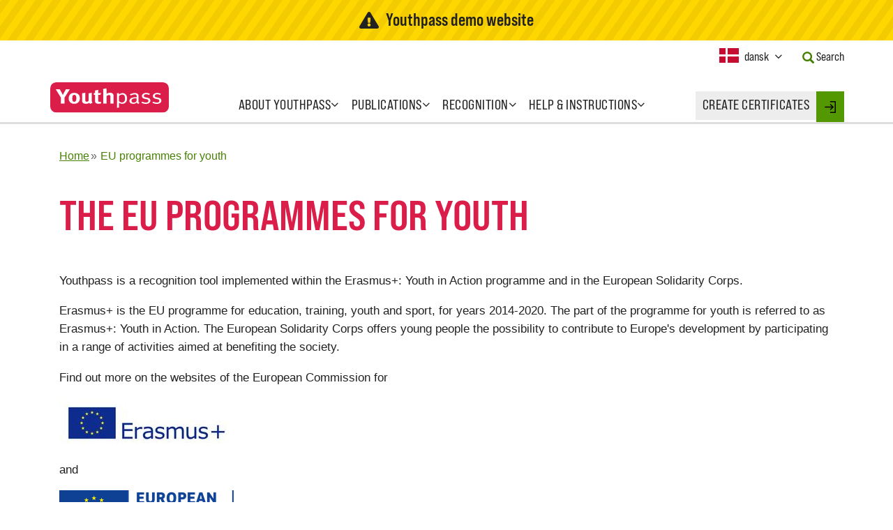

--- FILE ---
content_type: text/html; charset=UTF-8
request_url: https://demo.youthpass.eu/da/erasmusplus/the-programmes/
body_size: 10740
content:
<!DOCTYPE html>
<html lang="da" class="no-js">
    <head>
                <meta charset="utf-8" />
        <meta name="viewport" content="width=device-width, initial-scale=1" />
        <title>The EU Programmes for Youth – Youthpass</title>        <link rel="stylesheet" type="text/css" href="/assets-version-1768210688/css/screen.css" media="screen"/>
        <link rel="stylesheet" type="text/css" href="/assets-version-1768210688/css/functional-css.css" media="screen"/>
        <link rel="stylesheet" type="text/css" href="/assets-version-1768210688/css/print.css" media="print"/>
         <link rel="stylesheet" type="text/css" href="/assets-version-1768210688/static/common/styles/jquery-ui-youthpass/jquery-ui-1.8.16.custom.css" media="all"/>        <script>(function(H){H.className=H.className.replace(/\bno-js\b/,'js')})(document.documentElement)</script>

                <script nomodule src="/assets-version-1768210688/js/webcomponents-polyfills.js"></script>

                <script type="text/javascript" src="/assets-version-1768210688/js/scripts.js"></script>

                <script nomodule src="/assets-version-1768210688/js/polyfills.js"></script>

        <script type="text/javascript">//<![CDATA[
            var WFD_STATIC_COMMON = "/static/common/";
            var message__button__add_another_location = "Add another";
            var message__button__remove_last_location = "Remove last";
            //]]></script><link rel="preload" href="/assets-version-1768210688/bundles/youthpasswebsite/fonts/bebas-neue-pro/bebasneuepro-smerg-webfont.woff2" as="font" type="font/woff2" crossorigin>
        <link rel="preload" href="/assets-version-1768210688/bundles/youthpasswebsite/fonts/bebas-neue-pro/bebasneuepro-smebd-webfont.woff2" as="font" type="font/woff2" crossorigin>        <script type="text/javascript" src="/assets-version-1768210688/js/embed.js" defer="defer"></script>

        <script type="text/javascript" src="/assets-version-1768210688/js/keep-session-alive.js" defer="defer"></script>

        
        
        <link rel="shortcut icon" href="/assets-version-1768210688/static/common/img/favicon.ico" type="image/ico"/>

                    <meta name="robots" content="index, follow"/>
                <meta name="generator" content="webfactory GmbH, Bonn - https://www.webfactory.de/"/>
        
    
    <!-- begin legacyHead -->
    
    <!-- end legacyHead -->

    </head>

            <body class="demo-system nav-0-home nav-2-eu-programmes-for-youth  background-image-on">

                        <header id="header" data-spy="affix" data-offset-top="186">
            <div class="demo-system-banner">
            <div class="container-fluid max-w-container-lg">
                <div class="flex items-center justify-center">
                    <svg aria-hidden="true" focusable="false" role="img" class="mr-200" xmlns="http://www.w3.org/2000/svg" width="1.125em" height="1em" viewBox="0 0 576 512"><path fill="currentColor" d="M569.517 440.013C587.975 472.007 564.806 512 527.94 512H48.054c-36.937 0-59.999-40.055-41.577-71.987L246.423 23.985c18.467-32.009 64.72-31.951 83.154 0l239.94 416.028zM288 354c-25.405 0-46 20.595-46 46s20.595 46 46 46 46-20.595 46-46-20.595-46-46-46zm-43.673-165.346l7.418 136c.347 6.364 5.609 11.346 11.982 11.346h48.546c6.373 0 11.635-4.982 11.982-11.346l7.418-136c.375-6.874-5.098-12.654-11.982-12.654h-63.383c-6.884 0-12.356 5.78-11.981 12.654z"></path></svg>
                    Youthpass demo website
                </div>
            </div>
        </div>
        <div class="container-fluid max-w-container-lg">
        <nav class="navbar row">
            <div class="navbar-header">
                <button class="navbar-toggle collapsed" type="button" data-toggle="collapse" data-target="#navbar" aria-expanded="false" aria-controls="navbar">
                    <span class="nav-toggle nav-toggle-open"><span class="sr-only">Open Menu</span>Menu</span>
                    <span class="nav-toggle nav-toggle-close"><span class="sr-only">Close Menu</span><i class="fa fa-times" aria-hidden="true"></i></span>
                </button>
                <a class="navbar-brand" href="/da/">
                    <img src="/assets-version-1768210688/static/common/img/youthpass-logo.svg" alt="Youthpass" />
                </a>
            </div>

            <div id="navbar" class="navbar-collapse collapse">
                
                                    <ul class="nav-list nav navbar-nav lv1">
                                <li class="nav-item  item-lv1
        dropdown
                ">
            <a href="/da/about-youthpass/"
           class="nav-link dropdown-toggle" data-toggle="dropdown">
            <span class="nav-text ">About Youthpass</span>
            <b class="dropdown-indicator fa fa-angle-down"></b></a>                                                    <ul class="nav-list dropdown-menu lv2">
                                <li class="nav-item  item-lv2
        
                ">
            <a href="/da/about-youthpass/about/"
           class="nav-link">
            <span class="nav-text ">Youthpass</span>
            </a>                    
                    </li>
    
                                <li class="nav-item  item-lv2
        
                ">
            <a href="/da/about-youthpass/why-youthpass/"
           class="nav-link">
            <span class="nav-text ">Why Youthpass?</span>
            </a>                    
                    </li>
    
                                <li class="nav-item  item-lv2
        
                ">
            <a href="/da/about-youthpass/youthpass-strategy/"
           class="nav-link">
            <span class="nav-text ">Youthpass Strategy</span>
            </a>                    
                    </li>
    
                                <li class="nav-item  item-lv2
        
                ">
            <a href="/da/about-youthpass/video/"
           class="nav-link">
            <span class="nav-text ">Youthpass videos</span>
            </a>                    
                    </li>
    
                                <li class="nav-item  item-lv2
        
                ">
            <a href="/da/about-youthpass/political-context/"
           class="nav-link">
            <span class="nav-text ">Political context</span>
            </a>                    
                    </li>
    
                                <li class="nav-item  item-lv2
        
                ">
            <a href="/da/about-youthpass/certificates-and-languages/"
           class="nav-link">
            <span class="nav-text ">Certificates and languages</span>
            </a>                    
                    </li>
    
                                <li class="nav-item  item-lv2
        
                ">
            <a href="/da/about-youthpass/statistics/"
           class="nav-link">
            <span class="nav-text ">Youthpass statistics</span>
            </a>                    
                    </li>
    
                                <li class="nav-item  item-lv2
        
                ">
            <a href="/da/about-youthpass/youthpass-impact-study/"
           class="nav-link">
            <span class="nav-text ">Impact study</span>
            </a>                    
                    </li>
    
                                <li class="nav-item  item-lv2
        
                ">
            <a href="/da/about-youthpass/team/"
           class="nav-link">
            <span class="nav-text ">Team</span>
            </a>                    
                    </li>
    
                                <li class="nav-item  item-lv2
        
                ">
            <a href="/da/about-youthpass/1million-youthpasses/"
           class="nav-link">
            <span class="nav-text ">1 million Youthpass certificates</span>
            </a>                    
                    </li>
    
                                <li class="nav-item  item-lv2
        
                ">
            <a href="/da/about-youthpass/calls/"
           class="nav-link">
            <span class="nav-text ">Open calls</span>
            </a>                    
                    </li>
    
            </ul>

            
                    </li>
    
                                <li class="nav-item  item-lv1
        dropdown
                ">
            <a href="/da/publications/"
           class="nav-link dropdown-toggle" data-toggle="dropdown">
            <span class="nav-text ">Publications</span>
            <b class="dropdown-indicator fa fa-angle-down"></b></a>                                                    <ul class="nav-list dropdown-menu lv2">
                                <li class="nav-item  item-lv2
        
                ">
            <a href="/da/publications/leaflets/"
           class="nav-link">
            <span class="nav-text ">Leaflets</span>
            </a>                    
                    </li>
    
                                <li class="nav-item  item-lv2
        
                ">
            <a href="/da/publications/handbooks/"
           class="nav-link">
            <span class="nav-text ">Handbooks</span>
            </a>                    
                    </li>
    
                                <li class="nav-item  item-lv2
        
                ">
            <a href="/da/publications/card-game/"
           class="nav-link">
            <span class="nav-text ">Card game</span>
            </a>                    
                    </li>
    
                                <li class="nav-item  item-lv2
        
                ">
            <a href="/da/publications/essays/"
           class="nav-link">
            <span class="nav-text ">Essays</span>
            </a>                    
                    </li>
    
                                <li class="nav-item  item-lv2
        
                ">
            <a href="/da/publications/postcards/"
           class="nav-link">
            <span class="nav-text ">Testimonies</span>
            </a>                    
                    </li>
    
                                <li class="nav-item  item-lv2
        
                ">
            <a href="/da/publications/newsletters/"
           class="nav-link">
            <span class="nav-text ">Newsletters</span>
            </a>                    
                    </li>
    
                                <li class="nav-item  item-lv2
        
                ">
            <a href="/da/publications/others/"
           class="nav-link">
            <span class="nav-text ">Others</span>
            </a>                    
                    </li>
    
            </ul>

            
                    </li>
    
                                <li class="nav-item  item-lv1
        dropdown
                ">
            <a href="/da/recognition/"
           class="nav-link dropdown-toggle" data-toggle="dropdown">
            <span class="nav-text ">Recognition</span>
            <b class="dropdown-indicator fa fa-angle-down"></b></a>                                                    <ul class="nav-list dropdown-menu lv2">
                                <li class="nav-item  item-lv2
        
                ">
            <a href="/da/recognition/about-recognition/"
           class="nav-link">
            <span class="nav-text ">About recognition</span>
            </a>                    
                    </li>
    
                                <li class="nav-item  item-lv2
        
                ">
            <a href="/da/recognition/developments/"
           class="nav-link">
            <span class="nav-text ">Recognition developments</span>
            </a>                    
                    </li>
    
                                <li class="nav-item  item-lv2
        
                ">
            <a href="/da/recognition/validation-project/"
           class="nav-link">
            <span class="nav-text ">Validation Project</span>
            </a>                    
                    </li>
    
                                <li class="nav-item  item-lv2
        
                ">
            <a href="/da/recognition/testimonials/"
           class="nav-link">
            <span class="nav-text ">Recognition testimonials</span>
            </a>                    
                    </li>
    
            </ul>

            
                    </li>
    
                                <li class="nav-item  item-lv1
        dropdown
                ">
            <a href="/da/help/"
           class="nav-link dropdown-toggle" data-toggle="dropdown">
            <span class="nav-text ">Help &amp; Instructions</span>
            <b class="dropdown-indicator fa fa-angle-down"></b></a>                                                    <ul class="nav-list dropdown-menu lv2">
                                <li class="nav-item  item-lv2
        
                ">
            <a href="/da/help/step-by-step/"
           class="nav-link">
            <span class="nav-text ">Youthpass certifikater</span>
            </a>                    
                    </li>
    
                                <li class="nav-item  item-lv2
        
                ">
            <a href="/da/help/faqs/"
           class="nav-link">
            <span class="nav-text ">FAQs</span>
            </a>                    
                    </li>
    
                                <li class="nav-item  item-lv2
        
                ">
            <a href="/da/help/demo-certificates/"
           class="nav-link">
            <span class="nav-text ">Certificate examples</span>
            </a>                    
                    </li>
    
                                <li class="nav-item  item-lv2
        
                ">
            <a href="/da/help/youthpass-trainings/"
           class="nav-link">
            <span class="nav-text ">Trainings on Youthpass</span>
            </a>                    
                    </li>
    
                                <li class="nav-item  item-lv2
        
                ">
            <a href="/da/help/deletion/"
           class="nav-link">
            <span class="nav-text ">Deletion of old projects</span>
            </a>                    
                    </li>
    
                                <li class="nav-item  item-lv2
        
                ">
            <a href="/da/help/new-technical-features/"
           class="nav-link">
            <span class="nav-text "></span>
            </a>                    
                    </li>
    
            </ul>

            
                    </li>
    
            </ul>

            


                <div class="nav-webtool">
                    <a href="/da/login/" class="nav-link">
                        <span class="nav-text uppercase tracking-wide">Create certificates</span>
                    </a>

                    <div class="nav-webtool-login">
                        <a href="/da/login/"
                           class="webtool-login-link link-login">

                                                            <svg xmlns="http://www.w3.org/2000/svg" xmlns:xlink="http://www.w3.org/1999/xlink" version="1.1" id="Capa_1" x="0px" y="0px" width="16px" height="17px" viewBox="392.014 291.5 16 17" enable-background="new 392.014 291.5 16 17" xml:space="preserve">
                                    <g>
                                        <path d="M392.788,300.772h9.468l-2.287,2.286c-0.302,0.302-0.302,0.792,0,1.094s0.792,0.302,1.094,0l3.605-3.606   c0.302-0.302,0.302-0.791,0-1.093l-3.605-3.606c-0.151-0.151-0.349-0.227-0.547-0.227c-0.197,0-0.396,0.076-0.546,0.226   c-0.302,0.302-0.303,0.791,0,1.093l2.286,2.287h-9.468c-0.427,0-0.773,0.346-0.773,0.773S392.361,300.772,392.788,300.772z"/>
                                        <path d="M400.515,293.045h5.925v13.909h-5.925c-0.427,0-0.773,0.346-0.773,0.772s0.347,0.773,0.773,0.773h6.697   c0.427,0,0.772-0.347,0.772-0.773v-15.454c0-0.427-0.346-0.773-0.772-0.773h-6.697c-0.427,0-0.773,0.346-0.773,0.773   C399.742,292.699,400.088,293.045,400.515,293.045z"/>
                                    </g>
                                </svg>

                                <span class="sr-only">Login</span>
                                                    </a>
                    </div>
                </div>

                <div class="meta-navigation">
                    <div class="col-xs-12">
                        <div class="meta-navigation-container clearfix">
                            <div class="meta-navigation-item language-container">
                                <div class="language-switch">
                                    <div class="flag-icon flag-icon-da"></div>
                                    <button type="button" class="not-a-btn language-switch-toggle" data-toggle="modal" data-target="#languageSwitchModal">
                                        <span class="sr-only">Current Language: </span><span class="selected-language">dansk</span><span class="sr-only"> Activate this Button to change the Language.</span>
                                        <span class="toggle-nubsi fa fa-angle-down"></span>
                                    </button>
                                </div>
                            </div>

                            <div class="meta-navigation-item search-container">
                                <a href="/da/search/" class="meta-navigation-text">
                                    <i class="glyphicon glyphicon-search text-green-500" aria-hidden="true"></i>
                                    <span class="ml-50">Search</span>
                                </a>
                            </div>

                                                    </div>
                    </div>
                </div>
            </div>
        </nav>
    </div>
</header>

                        <div id="page" class="container-fluid max-w-container-lg">
                <div class="row">
                                                                                    <div class="col-xs-12">
                                                                <nav aria-label="Breadcrumbs" class="yp-breadcrumbs "><ul class="yp-breadcrumbs__list "><li class="yp-breadcrumbs__item "><a class="yp-breadcrumbs__link "
                               href="/da/" ><span class="yp-breadcrumbs__text ">Home</span></a></li><li class="yp-breadcrumbs__item "><a class="yp-breadcrumbs__link "
                               href="/da/erasmusplus/the-programmes/" aria-current="page"><span class="yp-breadcrumbs__text ">EU programmes for youth</span></a></li></ul></nav>                            </div>
                                            
        

                                                                    <main id="main" class="col-xs-12 ">
            <h1>The EU Programmes for Youth</h1>

        <div id="content" class="row">
            <div class="col-xs-12">
                    
            </div>
                                <div class="wysiwyg col-xs-12">
                                <p>Youthpass is a recognition tool implemented within the Erasmus+: Youth in Action programme and in the European Solidarity Corps.</p><p>Erasmus+ is the EU programme for education, training, youth and sport, for years 2014-2020. The part of the programme for youth is referred to as Erasmus+: Youth in Action. The European Solidarity Corps offers young people the possibility to contribute to Europe's development by participating in a range of activities aimed at benefiting the society.</p><p>Find out more on the websites of the European Commission for</p><p><a href="http://ec.europa.eu/programmes/erasmus-plus/"><img alt="" src="https://thumbor-cache.webfactory.de/6k-mS7p3-B_8SDdcFt8TzcK7btw=/250x0/filters:quality(80)/https%3A%2F%2Fdemo.youthpass.eu%2Fdownloads%2F13-62-277%2FEU%2520flag-Erasmus%25252B_vect_POS.jpg" width="250"/></a></p><p>and</p><p><a href="https://ec.europa.eu/youth/solidarity-corps_en"><img alt="" src="https://thumbor-cache.webfactory.de/umyg7XyphsiCFgzcXdYefX55Rss=/250x0/filters:quality(80)/https%3A%2F%2Fdemo.youthpass.eu%2Fdownloads%2F13-62-278%2FEN_european_solidarity_corps_LOGO_CMYK.png" width="250"/></a></p>
    </div>
                    </div>
    </main>
                    
                </div>

                <div class="bg-image-container"></div>
            </div>

                        <footer id="footer">
    <div class="container-fluid max-w-container-lg">
        <div class="row">

            <div class="footer-item sysnav-editorial col-xs-12 col-sm-6 col-md-3">
                <nav>
                    <h4>Further Information</h4>

                    
                                    <ul class="nav-list sys-nav-list">
                                <li class="nav-item sys-nav-item

                ">
            <a href="/da/extra/legal-notice/"
           class="nav-link sys-nav-link">
            <span class="nav-text sys-nav-text">Legal notice</span>
        </a>                    
                    </li>
    
                                <li class="nav-item sys-nav-item

                ">
            <a href="/da/extra/privacy-policy/"
           class="nav-link sys-nav-link">
            <span class="nav-text sys-nav-text">Privacy Policy</span>
        </a>                    
                    </li>
    
                                <li class="nav-item sys-nav-item

                ">
            <a href="/da/extra/contact/"
           class="nav-link sys-nav-link">
            <span class="nav-text sys-nav-text">Contact</span>
        </a>                    
                    </li>
    
            </ul>

            

                </nav>
            </div>

            <div class="footer-item social-media col-xs-12 col-sm-6 col-md-3">
                <h4>Follow our News</h4>

                <div class="icon-link-container">
                    <a class="icon-link" href="https://www.facebook.com/youthpass.eu">
                        <span class="icon">
                            <svg xmlns="http://www.w3.org/2000/svg" xmlns:xlink="http://www.w3.org/1999/xlink" version="1.1" x="0px" y="0px" width="266.893px" height="266.895px" viewBox="0 0 266.893 266.895" enable-background="new 0 0 266.893 266.895" xml:space="preserve">
                                <path id="Blue_1_" d="M248.082,262.307c7.854,0,14.223-6.369,14.223-14.225V18.812  c0-7.857-6.368-14.224-14.223-14.224H18.812c-7.857,0-14.224,6.367-14.224,14.224v229.27c0,7.855,6.366,14.225,14.224,14.225  H248.082z"/>
                                <path id="f" fill="#ffffff" d="M182.409,262.307v-99.803h33.499l5.016-38.895h-38.515V98.777c0-11.261,3.127-18.935,19.275-18.935  l20.596-0.009V45.045c-3.562-0.474-15.788-1.533-30.012-1.533c-29.695,0-50.025,18.126-50.025,51.413v28.684h-33.585v38.895h33.585  v99.803H182.409z" />
                            </svg>
                        </span>
                        <span class="link-text">facebook</span>
                    </a>

                    <a class="icon-link" href="https://twitter.com/youthpass_eu">
                        <span class="icon">
                            <svg xmlns="http://www.w3.org/2000/svg" viewbox="0 0 2000 1625.36" width="2000" height="1625.36" version="1.1">
                                <path d="m 1999.9999,192.4 c -73.58,32.64 -152.67,54.69 -235.66,64.61 84.7,-50.78 149.77,-131.19 180.41,-227.01 -79.29,47.03 -167.1,81.17 -260.57,99.57 C 1609.3399,49.82 1502.6999,0 1384.6799,0 c -226.6,0 -410.328,183.71 -410.328,410.31 0,32.16 3.628,63.48 10.625,93.51 -341.016,-17.11 -643.368,-180.47 -845.739,-428.72 -35.324,60.6 -55.5583,131.09 -55.5583,206.29 0,142.36 72.4373,267.95 182.5433,341.53 -67.262,-2.13 -130.535,-20.59 -185.8519,-51.32 -0.039,1.71 -0.039,3.42 -0.039,5.16 0,198.803 141.441,364.635 329.145,402.342 -34.426,9.375 -70.676,14.395 -108.098,14.395 -26.441,0 -52.145,-2.578 -77.203,-7.364 52.215,163.008 203.75,281.649 383.304,284.946 -140.429,110.062 -317.351,175.66 -509.5972,175.66 -33.1211,0 -65.7851,-1.949 -97.8828,-5.738 181.586,116.4176 397.27,184.359 628.988,184.359 754.732,0 1167.462,-625.238 1167.462,-1167.47 0,-17.79 -0.41,-35.48 -1.2,-53.08 80.1799,-57.86 149.7399,-130.12 204.7499,-212.41" />
                            </svg>
                        </span>
                        <span class="link-text">twitter</span>
                    </a>

                    <a class="icon-link" href="https://www.instagram.com/youthpass.eu">
                        <span class="icon">
                            <svg xmlns="http://www.w3.org/2000/svg" viewBox="0 0 448 512"><path fill="currentColor" d="M224,202.66A53.34,53.34,0,1,0,277.36,256,53.38,53.38,0,0,0,224,202.66Zm124.71-41a54,54,0,0,0-30.41-30.41c-21-8.29-71-6.43-94.3-6.43s-73.25-1.93-94.31,6.43a54,54,0,0,0-30.41,30.41c-8.28,21-6.43,71.05-6.43,94.33S91,329.26,99.32,350.33a54,54,0,0,0,30.41,30.41c21,8.29,71,6.43,94.31,6.43s73.24,1.93,94.3-6.43a54,54,0,0,0,30.41-30.41c8.35-21,6.43-71.05,6.43-94.33S357.1,182.74,348.75,161.67ZM224,338a82,82,0,1,1,82-82A81.9,81.9,0,0,1,224,338Zm85.38-148.3a19.14,19.14,0,1,1,19.13-19.14A19.1,19.1,0,0,1,309.42,189.74ZM400,32H48A48,48,0,0,0,0,80V432a48,48,0,0,0,48,48H400a48,48,0,0,0,48-48V80A48,48,0,0,0,400,32ZM382.88,322c-1.29,25.63-7.14,48.34-25.85,67s-41.4,24.63-67,25.85c-26.41,1.49-105.59,1.49-132,0-25.63-1.29-48.26-7.15-67-25.85s-24.63-41.42-25.85-67c-1.49-26.42-1.49-105.61,0-132,1.29-25.63,7.07-48.34,25.85-67s41.47-24.56,67-25.78c26.41-1.49,105.59-1.49,132,0,25.63,1.29,48.33,7.15,67,25.85s24.63,41.42,25.85,67.05C384.37,216.44,384.37,295.56,382.88,322Z"></path></svg>
                        </span>
                        <span class="link-text">Instagram</span>
                    </a>
                </div>

                <a class="newsletter-link" href="/da/publications/newsletters">Sign up for newsletter</a>
            </div>

            <div class="footer-item erasmusplus col-xs-12 col-sm-6 col-md-3">
                <nav>
                    <h4>Context</h4>

                    
                                    <ul class="nav-list sys-nav-list">
                                <li class="nav-item sys-nav-item

    ">
            <a href="/da/erasmusplus/the-programmes/"
           class="nav-link sys-nav-link active-item">
            <span class="nav-text sys-nav-text">EU programmes for youth</span>
        </a>                    
                    </li>
    
                                <li class="nav-item sys-nav-item

                ">
            <a href="/da/erasmusplus/european-commission/"
           class="nav-link sys-nav-link">
            <span class="nav-text sys-nav-text">European Commission</span>
        </a>                    
                    </li>
    
                                <li class="nav-item sys-nav-item

                ">
            <a href="/da/erasmusplus/national-agencies/"
           class="nav-link sys-nav-link">
            <span class="nav-text sys-nav-text">National Agencies</span>
        </a>                    
                    </li>
    
            </ul>

            


                </nav>
            </div>

            <div class="footer-item footer-logos col-xs-12 col-sm-6 col-md-3">
                <img src="/assets-version-1768210688/bundles/youthpasswebsite/img/logos/logo_salto-youth_training-cooperation-resource-center.png" width="175" height="52" class="logo-saltoyouth" alt="SALTO Training & Cooperation" />
                <svg xmlns="http://www.w3.org/2000/svg" viewBox="0 0 290 72" aria-labelledby="ec-logo__svg-title" width="175" height="auto">
                    <style>.st0{fill:#bbbdbf}.st1{fill:#034da1}.st2{fill:#fff100}.st3{enable-background:new}.st4{fill:#626366}</style>
                    <title id="ec-logo__svg-title">European Commission</title>
                    <g id="Page-1"><g id="Version-2-menu" transform="translate(-131 -108)"><g id="Site-header" transform="translate(131 108)"><g id="logo-copy"><g id="Group-20"><g id="Group-18-Copy"><path id="Fill-40" class="st0" d="M0 24.5s39.8-5.2 41-5.4c1.7-.3 3.3-.6 4.7-1 3.2-.9 6.2-2.2 8.8-4 2.5-1.7 4.9-4.2 7.2-6.9 1.5-1.7 3-4 4.5-6.2V0c-1.7 2.6-3.4 4.8-5.1 6.7-2.3 2.6-4.7 4.7-7.2 6.3s-5.4 2.9-8.5 3.7c-1.4.4-2.9.6-4.6.9-1.1.2-2.2.3-3.3.4C37 18 0 21.9 0 21.9v2.6z"/><path id="Fill-41" class="st0" d="M53.4 17.8c-2.5 1.4-5.4 2.5-8.6 3.1-1.4.3-2.8.5-4.5.7l-3 .3c-.5 0-1.1.1-1.6.1-12.2 1.2-24.3 2.3-35.7 3.4V28c11.4-1.4 23.7-2.9 35.9-4.3.5-.1 1.1-.1 1.6-.2 1-.1 2-.2 3-.4 1.7-.2 3.3-.5 4.6-.8 3.3-.7 6.3-1.9 8.9-3.5 2.6-1.6 4.8-3.7 7.3-6.4 1.5-1.7 3.2-4 4.8-6.2v-1c-1.9 2.5-3.6 4.7-5.4 6.5-2.4 2.7-4.8 4.7-7.3 6.1"/><path id="Fill-42" class="st0" d="M60.4 17.2c-2.4 2.2-5 4-7.5 5.3-2.5 1.2-5.3 2.1-8.6 2.6-1.4.2-2.8.4-4.5.6L0 28.9v2.6l35.3-3.8 4.6-.5c1.7-.2 3.2-.4 4.6-.7 3.4-.6 6.3-1.6 8.9-2.9 2.7-1.4 5.3-3.6 7.8-6 1.7-1.6 3.2-3.7 4.9-5.8v-.9c-2 2.5-3.8 4.5-5.7 6.3"/><path id="Fill-43" class="st0" d="M50.8 30.6c-2.3 1.3-4 2.1-7.3 2.4-2 .2-4 .3-6 .4-1 0-1.9.1-2.9.2-6 .3-11.9.7-17.9 1.1L0 35.9v2.6l16.8-1.6c5.4-.5 11.7-1.1 17.9-1.6l4.5-.3c1.7-.1 3.2-.3 4.5-.5 3.4-.4 6.3-1.1 8.9-2.1 2.8-1 5.4-2.7 8-4.6 2.4-1.7 5.6-5.1 5.6-5.2v-.9c-2.1 2.1-3.4 3.3-5.7 4.8-2.9 2-7.6 3-9.7 4.1"/><path id="Fill-44" class="st0" d="M51.6 35.6c-2.5.7-5.3 1.2-8.6 1.5-1.3.1-2.8.2-4.4.3l-4.4.2c-11 .5-22 1.1-34.1 1.7v2.6c11.6-.9 22.9-1.8 34.3-2.6l4.4-.3c1.7-.1 3.1-.2 4.5-.4 3.4-.4 6.3-1 8.8-1.8 2.8-.9 5.6-2.2 8.2-3.9 1.9-1.2 3.9-2.7 5.9-4.5-2.2 1.9-4.3 2.3-6.4 3.6-2.7 1.6-5.4 2.8-8.2 3.6"/><path id="Fill-45" class="st0" d="M51.2 39.9c-2.5.6-5.3 1-8.6 1.2-1.3.1-2.7.2-4.4.2l-4.4.2c-11.1.4-22.3.9-33.8 1.4v2.6c11.4-.8 22.6-1.5 33.9-2.3l4.4-.3c1.7-.1 3.1-.2 4.4-.3 3.4-.3 6.2-.8 8.8-1.5 2.9-.8 5.7-1.9 8.4-3.3 2.1-1.1 4.1-2.4 6.2-4v-1.1c-2.3 1.7-4.5 3-6.7 4.1-2.6 1.4-5.4 2.4-8.2 3.1"/><path id="Fill-46" class="st0" d="M50.8 44.1c-2.5.5-5.3.8-8.6.9-1.3.1-2.6.1-4.3.2L0 46.2v2.6L33.6 47l4.4-.2c1.7-.1 3.1-.2 4.4-.3 3.4-.3 6.1-.6 8.7-1.2 2.9-.6 5.8-1.5 8.5-2.7 2.2-.9 4.3-2 6.6-3.4v-1c-2.4 1.4-4.7 2.5-7 3.4-2.7 1.2-5.5 2-8.4 2.5"/><path id="Fill-47" class="st0" d="M50.5 48.3c-4.7.6-9.4.7-14.1.8-1.1 0-2.1 0-3.2.1L0 49.8v2.6L33.3 51c1.1 0 2.1-.1 3.2-.1 4.7-.2 9.5-.4 14.2-1.1 3-.5 5.9-1.2 8.5-2.1 2.2-.7 4.5-1.7 6.8-2.9v-1c-2.4 1.1-4.9 2.1-7.2 2.8-2.5.7-5.3 1.4-8.3 1.7"/><path id="Fill-48" class="st0" d="M50.3 52.6c-4.4.4-8.8.4-13.2.4h-4c-11 0-22 .1-33.1.2v2.6c10.6-.4 21.9-.7 33.2-1.1 1.3 0 2.7-.1 4-.1 4.3-.1 8.8-.2 13.2-.7 3.1-.3 5.9-.8 8.6-1.5 2.3-.6 4.7-1.4 7.2-2.3v-.9c-2.5.9-5 1.6-7.4 2.2-2.7.6-5.5 1-8.5 1.2"/><path id="Fill-49" class="st0" d="M50.1 56.8c-1.8.1-3.8.1-6 .1h-2.5l-8.6-.1c-5.9 0-11.7-.1-17.2-.1L0 56.8v2.6l15.9-.4c5.5-.1 11.3-.3 17.1-.4l8.6-.1c2.4 0 5.5-.1 8.6-.3s5.9-.5 8.6-.9c2.4-.4 4.9-.9 7.4-1.5v-.9c-2.5.6-5.1 1.1-7.5 1.4-2.8.2-5.5.4-8.6.5"/><path id="Fill-50" class="st0" d="M41.5 60.9l-8.6-.1c-10.9-.2-21.8-.4-32.9-.6v2.6c10.6-.1 21.8-.2 32.9-.3l8.6-.1c2.9 0 5.7-.1 8.6-.2 5.9-.2 11.1-.6 16.1-1.3V60c-4.9.5-10.2.8-16.1.9h-8.6"/><path id="Fill-51" class="st0" d="M66.1 65.5L0 63.8v2.6h66.1v-.9z"/><path id="Fill-52" class="st0" d="M60.2 22c-2.5 2-4.5 3.5-7.5 4.7-2.7 1.1-5.6 1.5-8.8 2-2.1.3-4.3.7-6.4.9-.9.1-1.7.1-2.6.2L0 32.3v2.6l34.9-3.4 4.5-.4c1.7-.2 3.2-.3 4.6-.6 3.4-.5 6.3-1.4 8.9-2.6 2.7-1.2 5.5-3.2 8-5.3 1.7-1.5 3.4-3.3 5.2-5.3v-.9c-2.2 2.2-4 4.1-5.9 5.6"/><path id="Fill-53" class="st0" d="M94.2 0s11.9 18.9 14.1 22.4 4.7 6.2 13.5 8.1 12.6 2.7 12.6 2.7v.7s-5.6-1.2-12.8-2.8c-7.2-1.6-10.1-2.1-13.4-6.7-2.7-3.8-14-19.9-14-19.9V0z"/><path id="Fill-54" class="st0" d="M94.2 21.6s10.8 11.3 14 14.6c3.3 3.5 7.6 4.7 13.5 5.8 5.6 1 12.7 2.2 12.7 2.2v.6s-6.7-1.1-12.7-2.1c-5.9-1-10.1-1.6-13.5-4.7-3-2.8-13.9-13-13.9-13l-.1-3.4z"/><path id="Fill-55" class="st0" d="M94.2 26.8s10.3 9.6 14 12.8c3.4 3 6.1 3.9 13.5 5.3 7.4 1.3 12.7 2.1 12.7 2.1v.7s-6.7-1.1-12.7-2.1-9.9-1.3-13.5-4.3c-4.2-3.4-14-11.4-14-11.4v-3.1z"/><path id="Fill-56" class="st0" d="M94.2 32.2s11.8 9.3 14 11c2.2 1.6 5.1 3.5 13.5 4.8 8.4 1.2 12.7 1.8 12.7 1.8v.7s-7.6-1.1-12.7-1.7c-5.1-.6-9-.9-13.5-3.9-4.4-2.9-14-9.7-14-9.7v-3z"/><path id="Fill-57" class="st0" d="M94.2 37.4s11.8 7.9 14 9.1c2.2 1.2 4.9 3.3 13.5 4.4 8.6 1.1 12.7 1.6 12.7 1.6v.7s-7.1-.8-12.7-1.4c-5.6-.6-9.4-1.4-13.5-3.7s-14-8-14-8v-2.7z"/><path id="Fill-58" class="st0" d="M94.2 42.7s10.4 5.7 14 7.4c3.9 2 7.3 2.9 13.5 3.7 6.1.7 12.7 1.4 12.7 1.4v.6s-6.1-.7-12.7-1.3c-6.5-.6-8.8-.9-13.5-3-4.2-1.9-14-6.4-14-6.4v-2.4z"/><path id="Fill-59" class="st0" d="M94.2 48s8.2 3.5 14 5.8c5.7 2.3 10 2.5 13.5 2.8 1.5.2 12.6 1.3 12.6 1.3v.6s-6.6-.5-12.7-1.1c-6-.5-8.6-.8-13.5-2.4-4.9-1.6-14-4.8-14-4.8l.1-2.2z"/><path id="Fill-60" class="st0" d="M94.2 53.4s8.3 2.6 14 4.1 10.9 2.1 13.5 2.3 12.7 1 12.7 1v.6s-5.7-.4-12.7-.9c-5.7-.4-10.2-.8-13.5-1.6-3.7-.8-14-3.3-14-3.3v-2.2z"/><path id="Fill-61" class="st0" d="M94.2 58.7s6.8 1.2 14 2.4c5.4.9 12.7 1.5 13.5 1.5s12.7.9 12.7.9v.6s-7.6-.4-12.7-.7c-5.3-.3-10.5-.6-13.5-.9-6.7-.7-14-1.6-14-1.6v-2.2z"/><path id="Fill-62" class="st0" d="M94.2 64.3s10.7.4 14 .5 26.2 1 26.2 1v.6H94.2v-2.1z"/><path id="Fill-63" class="st0" d="M121.7 33.4c-9.7-2.1-11.9-5.6-13.5-7.8S94.3 5.4 94.3 5.4v4.1c.5.6 11 14.4 14 18.2 3.3 4.3 8.5 5.3 13.5 6.3 5 1.1 12.7 2.6 12.7 2.6V36c-.1 0-10.3-2-12.8-2.6"/><path id="Fill-64" class="st0" d="M121.7 36.3c-8-1.6-11.2-4.1-13.5-7.1-2.3-3.1-13.9-18.3-13.9-18.3v3.8c.5.6 11.1 13.1 13.9 16.4 3.3 3.8 7.9 4.8 13.5 5.8s12.7 2.4 12.7 2.4v-.6s-8.1-1.5-12.7-2.4"/><path id="Fill-65" class="st0" d="M121.7 39.2c-8.3-1.6-10-2.9-13.5-6.8-2.2-2.4-13.5-15.7-14-16.3v3.5s10.5 11.2 13.9 14.6c4.4 4.4 8.6 4.7 13.5 5.6 4.9.9 12.7 2.3 12.7 2.3v-.6c.1 0-9.3-1.6-12.6-2.3"/><path id="Fill-66" class="st1" d="M85.4 27.6H27.5v38.7h57.9V27.6z"/><path id="Fill-67" class="st2" d="M57.1 33.1h2l-1.6 1.3.6 2-1.6-1.2-1.6 1.2.6-2-1.6-1.3h2l.6-2 .6 2z"/><path id="Fill-68" class="st2" d="M57.1 58.9h2l-1.6 1.2.6 1.9-1.6-1.2-1.6 1.2.6-1.9-1.6-1.2h2l.6-1.9.6 1.9z"/><path id="Fill-69" class="st2" d="M63.5 57.2h2l-1.6 1.2.6 1.9-1.6-1.2-1.6 1.2.6-1.9-1.6-1.2h2l.6-1.9.6 1.9z"/><path id="Fill-70" class="st2" d="M63.5 34.8h2L63.9 36l.6 1.9-1.6-1.2-1.6 1.3.7-2-1.6-1.2h2l.6-1.9.5 1.9z"/><path id="Fill-71" class="st2" d="M68.3 39.6h2l-1.6 1.2.6 1.9-1.6-1.2-1.6 1.2.6-1.9-1.6-1.2h2l.6-1.9.6 1.9z"/><path id="Fill-72" class="st2" d="M68.3 52.6h2l-1.6 1.2.6 1.9-1.6-1.2-1.6 1.2.6-1.9-1.6-1.2h2l.6-1.9.6 1.9z"/><path id="Fill-73" class="st2" d="M70.1 46h2l-1.6 1.2.6 1.9-1.6-1.2-1.6 1.2.6-1.9-1.7-1.2h2l.6-1.9.7 1.9z"/><path id="Fill-74" class="st2" d="M50.5 34.8h2L50.9 36l.6 1.9-1.5-1.1-1.7 1.2.6-1.9-1.6-1.2h2L50 33l.5 1.8z"/><path id="Fill-75" class="st2" d="M45.9 39.6h2l-1.6 1.2.6 1.9-1.6-1.2-1.6 1.2.6-1.9-1.6-1.2h2l.6-1.9.6 1.9z"/><path id="Fill-76" class="st2" d="M44.2 46h2l-1.6 1.2.6 1.9-1.6-1.2-1.6 1.2.6-1.9L41 46h2l.6-1.9.6 1.9z"/><path id="Fill-77" class="st2" d="M45.9 52.6h2l-1.6 1.2.6 1.9-1.6-1.2-1.6 1.2.6-1.9-1.6-1.2h2l.6-1.9.6 1.9z"/><path id="Fill-78" class="st2" d="M50.6 57.3h2L51 58.5l.6 1.9-1.6-1.2-1.6 1.2.6-1.9-1.6-1.2h2l.6-1.9.6 1.9z"/></g></g></g></g></g></g><g class="st3"><path class="st4" d="M143.4 33.1c0-.3.1-.4.4-.4h7.4c.3 0 .4.1.4.4v1.2c0 .2-.1.4-.4.4h-5.5v3.5h4.9c.3 0 .4.1.4.4v1.2c0 .2-.1.4-.4.4h-4.9v4h5.6c.2 0 .4.1.4.4v1.2c0 .2-.1.4-.4.4h-7.5c-.3 0-.4-.1-.4-.4V33.1zM161.8 46.1h-1.4c-.1 0-.2 0-.3-.1-.1-.1-.1-.2-.1-.3V45c-.2.1-.4.3-.7.4s-.5.3-.8.4l-.9.3c-.3.1-.6.1-.9.1-.7 0-1.2-.1-1.6-.3-.4-.2-.7-.4-.9-.8-.2-.3-.3-.7-.4-1.2-.1-.5-.1-.9-.1-1.5v-5.9c0-.3.1-.4.4-.4h1.5c.2 0 .4.1.4.4v5.6c0 .3 0 .6.1.8 0 .2.1.4.2.6.1.2.3.3.4.4s.4.1.7.1c.2 0 .4 0 .7-.1.3-.1.5-.2.8-.3.3-.1.5-.2.7-.3s.4-.2.5-.3v-6.7c0-.1 0-.2.1-.3s.2-.1.3-.1h1.4c.3 0 .4.1.4.4v9.1c-.1.5-.2.7-.5.7zM166.9 45.7c0 .3-.1.4-.4.4H165c-.3 0-.4-.1-.4-.4v-9.1c0-.3.1-.4.4-.4h1.4c.3 0 .4.1.4.4v.9c.1-.1.3-.3.6-.4.2-.2.5-.3.8-.4s.6-.2.8-.4c.3-.1.5-.2.8-.2h.3c.1 0 .1.1.2.3l.1 1.3v.3c0 .1-.1.1-.4.2-.3.1-.6.1-.9.2s-.6.2-.9.2c-.3.1-.6.2-.8.3-.3.1-.5.2-.6.2v6.6zM180.2 41c0 .6 0 1.2-.1 1.8s-.3 1.2-.6 1.7-.7.9-1.3 1.3c-.6.3-1.4.5-2.4.5s-1.8-.2-2.4-.5c-.6-.3-1-.7-1.3-1.3-.3-.5-.5-1.1-.5-1.7-.1-.6-.1-1.2-.1-1.8 0-.5 0-1 .1-1.6.1-.6.3-1.1.6-1.6s.7-.9 1.3-1.3c.6-.3 1.3-.5 2.3-.5 1 0 1.8.1 2.3.4.6.3 1 .7 1.3 1.2.3.5.5 1 .6 1.6.1.6.2 1.2.2 1.8zm-2.3.1c0-.5 0-1-.1-1.4-.1-.4-.2-.7-.3-1-.2-.3-.4-.5-.7-.6-.3-.1-.6-.2-1.1-.2-.4 0-.8.1-1 .2s-.5.3-.6.6c-.2.3-.3.6-.3 1-.1.4-.1.9-.1 1.4 0 .5 0 1 .1 1.4.1.4.2.7.3 1s.4.5.6.6.6.2 1 .2c.5 0 .8-.1 1.1-.2.3-.1.5-.3.7-.6.2-.3.3-.6.3-1 .1-.4.1-.8.1-1.4zM190.8 41.1c0 .8-.1 1.5-.2 2.2-.1.6-.3 1.2-.6 1.6-.3.4-.7.8-1.2 1-.5.2-1.2.3-2 .3-.3 0-.7 0-1.2-.1-.4-.1-.9-.2-1.4-.3v3.5c0 .1 0 .2-.1.3s-.2.1-.3.1h-1.4c-.2 0-.3 0-.3-.1s-.1-.2-.1-.3V36.6c0-.3.1-.4.4-.4h1.4c.1 0 .2 0 .3.1s.1.2.1.3v.6h.1c.2-.1.4-.2.6-.4.2-.1.5-.3.8-.4l.9-.3c.3-.1.6-.1.9-.1.7 0 1.2.1 1.6.4.4.2.8.6 1 1 .2.4.4 1 .5 1.6.2.6.2 1.3.2 2.1zm-2.3 0c0-.6 0-1.2-.1-1.5s-.2-.7-.3-.9c-.1-.2-.3-.4-.5-.4-.2-.1-.4-.1-.7-.1-.2 0-.4 0-.7.1-.3.1-.5.1-.8.2-.2.1-.5.2-.7.3l-.6.3v5c.5.1.9.2 1.2.3s.7.1 1.1.1c.4 0 .7-.1.9-.2.2-.1.4-.3.6-.5.2-.3.3-.6.3-1 .3-.6.3-1.1.3-1.7zM194.7 41.7c0 .5.1.9.2 1.3.1.3.3.6.5.8.2.2.4.3.7.4.3.1.6.1 1.1.1.4 0 .8 0 1.3-.1s.9-.1 1.3-.1h.4c.1 0 .1.1.2.3l.1.7v.4c0 .1-.1.2-.3.3-.2.1-.4.2-.7.2s-.5.1-.8.2-.6.1-.9.1h-.8c-1 0-1.7-.1-2.3-.4-.6-.3-1-.7-1.3-1.1-.3-.5-.5-1-.6-1.6-.1-.6-.2-1.2-.2-1.9 0-.5 0-1 .1-1.6.1-.6.3-1.2.6-1.7s.7-1 1.3-1.3c.6-.4 1.3-.5 2.3-.5.9 0 1.6.1 2.2.4.6.3 1 .6 1.3 1 .3.4.5.9.6 1.4s.2 1.1.2 1.6c0 .4 0 .7-.2.9s-.4.3-.8.3h-5.5zm2-3.9c-.4 0-.7.1-.9.2-.2.1-.4.3-.6.5-.2.2-.3.5-.3.8-.1.3-.1.6-.1 1h4c0-.3 0-.6-.1-.9s-.2-.5-.3-.8-.3-.4-.6-.5c-.4-.2-.7-.3-1.1-.3zM209 44.9c-.5.4-1.1.7-1.7.9-.6.2-1.3.4-2 .4-.5 0-1-.1-1.3-.2-.4-.1-.6-.3-.8-.6-.2-.2-.4-.5-.4-.9-.1-.3-.1-.7-.1-1.2 0-1.2.3-2 .9-2.6.6-.5 1.6-.8 2.8-.8h2.6v-.5c0-.3 0-.5-.1-.8-.1-.2-.2-.4-.3-.5l-.6-.3c-.3-.1-.6-.1-1-.1H205.7c-.2 0-.5 0-.7.1-.2 0-.5 0-.7.1h-.4c-.1 0-.1-.1-.2-.3l-.2-.7v-.3c.1-.1.2-.2.4-.3.2-.1.5-.1.8-.2.3-.1.6-.1.9-.1s.6-.1.9-.1h.8c.9 0 1.6.1 2.1.3.5.2.9.4 1.2.7s.4.7.5 1.2c.1.5.1 1 .1 1.5V44c0 .1.1.2.1.3s.1.1.2.1.2 0 .4.1c.1 0 .2 0 .3.1.1 0 .1.1.1.2v.8c0 .2-.2.4-.5.4-.2 0-.3 0-.5.1h-.5c-.5 0-.8-.1-1.1-.3-.4-.1-.6-.4-.7-.9zm-.1-3.3h-2.4c-.5 0-.9.1-1.2.4-.3.2-.4.7-.4 1.3 0 .4.1.7.3.9s.5.3 1 .3c.2 0 .4 0 .7-.1.3-.1.5-.1.8-.2.3-.1.5-.2.7-.3.2-.1.5-.2.6-.3v-2zM222.1 46c-.1.1-.2.1-.3.1h-1.5c-.3 0-.4-.1-.4-.4v-5.6c0-.6-.1-1.1-.3-1.4-.2-.4-.6-.5-1.2-.5-.2 0-.4 0-.7.1-.3.1-.5.2-.8.3s-.5.2-.7.3c-.2.1-.4.2-.5.3v6.7c0 .3-.1.4-.4.4h-1.4c-.3 0-.4-.1-.4-.4v-9.1c0-.3.1-.4.4-.4h1.4c.3 0 .4.1.4.4v.6c.2-.1.4-.3.7-.4s.5-.3.8-.4l.9-.3c.3-.1.6-.1.9-.1.7 0 1.2.1 1.6.3.4.2.7.5.9.8.2.3.3.8.4 1.2.1.5.1.9.1 1.5v5.8c.1 0 .1.1.1.2z"/></g><g class="st3"><path class="st4" d="M143.2 59.8c0-.9.1-1.7.2-2.5s.4-1.6.8-2.2c.4-.6.9-1.2 1.6-1.6s1.6-.6 2.8-.6h.8c.3 0 .6.1 1 .1.3 0 .7.1 1 .2l.9.3c.2.1.3.1.3.2s.1.2.1.4l-.2.8c0 .1-.1.2-.1.3-.1.1-.2.1-.4 0-.5-.1-1-.1-1.6-.2-.6-.1-1.1-.1-1.6-.1-.7 0-1.2.1-1.6.4-.4.3-.7.6-1 1-.2.4-.4 1-.4 1.5s-.1 1.2-.1 1.9 0 1.3.1 1.8c.1.6.2 1.1.5 1.5.2.4.5.8 1 1 .4.2.9.4 1.6.4.6 0 1.1 0 1.6-.1s1-.1 1.6-.2h.4c.1.1.1.1.2.3l.2.8c.1.3 0 .5-.3.6-.2.1-.5.2-.9.3-.3.1-.7.1-1 .2-.3.1-.7.1-1 .1h-.9c-1.1 0-2-.2-2.7-.6-.7-.4-1.3-.9-1.6-1.5-.4-.6-.7-1.3-.8-2.1-.4-.7-.5-1.5-.5-2.4zM162.9 61.3c0 .6 0 1.2-.1 1.8-.1.6-.3 1.2-.6 1.7s-.7.9-1.3 1.3c-.6.3-1.4.5-2.4.5s-1.8-.2-2.4-.5-1-.7-1.3-1.3c-.3-.5-.5-1.1-.5-1.7-.1-.6-.1-1.2-.1-1.8 0-.5 0-1 .1-1.6s.3-1.1.6-1.6.7-.9 1.3-1.3c.6-.3 1.3-.5 2.3-.5 1 0 1.8.1 2.3.4.6.3 1 .7 1.3 1.2.3.5.5 1 .6 1.6.1.6.2 1.2.2 1.8zm-2.3.1c0-.5 0-1-.1-1.4s-.2-.7-.3-1c-.2-.3-.4-.5-.7-.6-.3-.1-.6-.2-1.1-.2-.4 0-.8.1-1 .2s-.5.3-.6.6c-.2.3-.3.6-.3 1-.1.4-.1.9-.1 1.4 0 .5 0 1 .1 1.4.1.4.2.7.3 1 .1.3.4.5.6.6s.6.2 1 .2c.5 0 .8-.1 1.1-.2.3-.1.5-.3.7-.6.2-.3.3-.6.3-1s.1-.8.1-1.4zM179.2 66.3c0 .1-.1.1-.3.1h-1.4c-.3 0-.4-.1-.4-.4v-5.7c0-.7-.1-1.3-.3-1.5-.2-.3-.6-.4-1.1-.4-.2 0-.4 0-.6.1-.2.1-.5.1-.7.2-.2.1-.5.2-.7.3l-.6.3V66c0 .1 0 .2-.1.3-.1.1-.2.1-.3.1h-1.5c-.2 0-.3-.1-.3-.4v-5.8c0-.6-.1-1.1-.3-1.4-.2-.3-.5-.4-1-.4-.2 0-.4 0-.6.1s-.4.1-.7.2c-.2.1-.5.2-.7.3l-.6.3V66c0 .3-.1.4-.4.4h-1.4c-.2 0-.4-.1-.4-.4v-9.1c0-.3.1-.4.4-.4h1.4c.3 0 .4.1.4.4v.6c.2-.1.4-.3.6-.4s.5-.3.7-.4.5-.2.8-.3c.3-.1.5-.1.8-.1.6 0 1.1.1 1.6.3s.9.6 1.2 1.1c.5-.4 1.1-.7 1.7-1 .6-.3 1.2-.4 1.9-.4s1.2.1 1.6.3c.4.2.7.5.9.8.2.3.3.7.4 1.2.1.5.1.9.1 1.4v6c-.1.1-.1.2-.1.3zM195.7 66.3c0 .1-.1.1-.3.1H194c-.3 0-.4-.1-.4-.4v-5.7c0-.7-.1-1.3-.3-1.5-.2-.3-.6-.4-1.1-.4-.2 0-.4 0-.6.1-.2.1-.5.1-.7.2-.2.1-.5.2-.7.3l-.6.3V66c0 .1 0 .2-.1.3-.1.1-.2.1-.3.1h-1.5c-.2 0-.3-.1-.3-.4v-5.8c0-.6-.1-1.1-.3-1.4-.2-.3-.5-.4-1-.4-.2 0-.4 0-.6.1s-.4.1-.7.2-.5.2-.7.3l-.6.3V66c0 .3-.1.4-.4.4h-1.4c-.2 0-.4-.1-.4-.4v-9.1c0-.3.1-.4.4-.4h1.4c.3 0 .4.1.4.4v.6c.2-.1.4-.3.6-.4s.5-.3.7-.4c.3-.1.5-.2.8-.3.3-.1.5-.1.8-.1.6 0 1.1.1 1.6.3.5.2.9.6 1.2 1.1.5-.4 1.1-.7 1.7-1 .6-.3 1.2-.4 1.9-.4s1.2.1 1.6.3c.4.2.7.5.9.8.2.3.3.7.4 1.2.1.5.1.9.1 1.4v6c0 .1-.1.2-.1.3zM200.5 53.9v.5c0 .1-.1.3-.2.4-.1.1-.2.2-.4.3-.2.1-.4.1-.6.1-.3 0-.5 0-.6-.1-.2-.1-.3-.2-.4-.3-.1-.1-.1-.2-.2-.4V54c0-.3.1-.6.2-.8.2-.2.5-.3 1-.3s.8.1 1 .3c.1.1.2.4.2.7zm-.1 12.1c0 .1 0 .2-.1.3 0 .1-.1.1-.3.1h-1.4c-.3 0-.4-.1-.4-.4v-9.1c0-.3.1-.4.4-.4h1.4c.1 0 .2 0 .3.1 0 .1.1.2.1.3V66zM210.2 63.4c0 .6-.1 1.1-.3 1.5-.2.4-.5.7-.9 1-.4.2-.8.4-1.3.5s-1 .2-1.5.2-1.1 0-1.6-.1c-.6-.1-1.1-.2-1.5-.3-.2-.1-.3-.2-.4-.3-.1-.1-.1-.2 0-.4l.1-.7c0-.2.1-.3.2-.3h.4c.2 0 .5.1.7.1.3 0 .5 0 .8.1.3 0 .5 0 .7.1h.6c.6 0 1.1-.1 1.4-.3.3-.2.4-.5.4-.9 0-.2 0-.4-.1-.6s-.1-.3-.3-.4-.3-.2-.5-.2c-.2-.1-.5-.1-.8-.2-.5-.1-1-.2-1.4-.3-.4-.1-.8-.3-1.2-.5-.3-.2-.6-.5-.8-.8-.2-.3-.3-.8-.3-1.3 0-1 .3-1.7 1-2.3.7-.5 1.6-.8 2.7-.8h.7c.3 0 .5 0 .8.1.3 0 .5.1.8.1s.5.1.7.2c.3.1.5.3.4.6l-.2.7c0 .1-.1.2-.2.3h-.4c-.4-.1-.9-.1-1.4-.2-.5 0-.9-.1-1.3-.1-.6 0-1.1.1-1.3.3-.2.2-.3.5-.3.9s.1.6.4.8c.3.1.7.2 1.3.3.5.1.9.2 1.4.3s.8.3 1.2.5c.3.2.6.5.8.9.4.4.5.9.5 1.5zM219.4 63.4c0 .6-.1 1.1-.3 1.5-.2.4-.5.7-.9 1-.4.2-.8.4-1.3.5s-1 .2-1.5.2-1.1 0-1.6-.1c-.6-.1-1.1-.2-1.5-.3-.2-.1-.3-.2-.4-.3-.1-.1-.1-.2 0-.4l.1-.7c0-.2.1-.3.2-.3h.4c.2 0 .5.1.7.1.3 0 .5 0 .8.1.3 0 .5 0 .7.1h.6c.6 0 1.1-.1 1.4-.3.3-.2.4-.5.4-.9 0-.2 0-.4-.1-.6s-.1-.3-.3-.4-.3-.2-.5-.2c-.2-.1-.5-.1-.8-.2-.5-.1-1-.2-1.4-.3-.4-.1-.8-.3-1.2-.5-.3-.2-.6-.5-.8-.8-.2-.3-.3-.8-.3-1.3 0-1 .3-1.7 1-2.3.7-.5 1.6-.8 2.7-.8h.7c.3 0 .5 0 .8.1.3 0 .5.1.8.1s.5.1.7.2c.3.1.5.3.4.6l-.2.7c0 .1-.1.2-.2.3h-.4c-.4-.1-.9-.1-1.4-.2-.5 0-.9-.1-1.3-.1-.6 0-1.1.1-1.3.3-.2.2-.3.5-.3.9s.1.6.4.8c.3.1.7.2 1.3.3.5.1.9.2 1.4.3s.8.3 1.2.5c.3.2.6.5.8.9.4.4.5.9.5 1.5zM223.9 53.9v.5c0 .1-.1.3-.2.4-.1.1-.2.2-.4.3-.2.1-.4.1-.6.1-.3 0-.5 0-.6-.1-.2-.1-.3-.2-.4-.3-.1-.1-.1-.2-.2-.4V54c0-.3.1-.6.2-.8.2-.2.5-.3 1-.3s.8.1 1 .3c.1.1.2.4.2.7zm-.1 12.1c0 .1 0 .2-.1.3 0 .1-.1.1-.3.1H222c-.3 0-.4-.1-.4-.4v-9.1c0-.3.1-.4.4-.4h1.4c.1 0 .2 0 .3.1 0 .1.1.2.1.3V66zM234.8 61.3c0 .6 0 1.2-.1 1.8-.1.6-.3 1.2-.6 1.7s-.7.9-1.3 1.3c-.6.3-1.4.5-2.4.5s-1.8-.2-2.4-.5-1-.7-1.3-1.3c-.3-.5-.5-1.1-.5-1.7-.1-.6-.1-1.2-.1-1.8 0-.5 0-1 .1-1.6s.3-1.1.6-1.6.7-.9 1.3-1.3c.6-.3 1.3-.5 2.3-.5 1 0 1.8.1 2.3.4.6.3 1 .7 1.3 1.2.3.5.5 1 .6 1.6.1.6.2 1.2.2 1.8zm-2.3.1c0-.5 0-1-.1-1.4s-.2-.7-.3-1c-.2-.3-.4-.5-.7-.6-.3-.1-.6-.2-1.1-.2-.4 0-.8.1-1 .2s-.5.3-.6.6c-.2.3-.3.6-.3 1-.1.4-.1.9-.1 1.4 0 .5 0 1 .1 1.4.1.4.2.7.3 1 .1.3.4.5.6.6s.6.2 1 .2c.5 0 .8-.1 1.1-.2.3-.1.5-.3.7-.6.2-.3.3-.6.3-1s.1-.8.1-1.4zM245.2 66.3c-.1.1-.2.1-.3.1h-1.5c-.3 0-.4-.1-.4-.4v-5.6c0-.6-.1-1.1-.3-1.4-.2-.4-.6-.5-1.2-.5-.2 0-.4 0-.7.1-.3.1-.5.2-.8.3s-.5.2-.7.3c-.2.1-.4.2-.5.3V66c0 .3-.1.4-.4.4H237c-.3 0-.4-.1-.4-.4v-9.1c0-.3.1-.4.4-.4h1.4c.3 0 .4.1.4.4v.6c.2-.1.4-.3.7-.4s.5-.3.8-.4l.9-.3c.3-.1.6-.1.9-.1.7 0 1.2.1 1.6.3.4.2.7.5.9.8.2.3.3.8.4 1.2.1.5.1.9.1 1.5V66c.2.1.1.2.1.3z"/></g>
                    <path class="st1" d="M254.2 28h3.3v38.7h-3.3z"/>
                </svg>
            </div>

        </div>
    </div>
</footer>

                        <div class="language-modal modal fade container" id="languageSwitchModal">
    <div class="language-modal-dialog dialog" role="document">
        <div class="language-modal-content">

            <div class="language-modal-header modal-header">
                <button type="button" class="btn-close-modal not-a-btn close" data-dismiss="modal" aria-label="Close">
                    <i class="fa fa-times" aria-hidden="true"></i>
                </button>
                <h3 class="modal-title">Choose your language</h3>
            </div>

            <div class="language-modal-body modal-body">
                <div class="">
                    <ul class="language-switch-list clearfix" id="fx-languageSelectionList">
                                                    <li class="language-switch-item ">
                                <a class="language-switch-link" href="/cs/erasmusplus/the-programmes/">
                                    <span class="flag-icon flag-icon-cs"></span>
                                    <span class="language-switch-text">čeština</span>
                                </a>
                            </li>
                                                    <li class="language-switch-item language-selection-list-container-active fx-active">
                                <a class="language-switch-link" href="/da/erasmusplus/the-programmes/">
                                    <span class="flag-icon flag-icon-da"></span>
                                    <span class="language-switch-text">dansk</span>
                                </a>
                            </li>
                                                    <li class="language-switch-item ">
                                <a class="language-switch-link" href="/de/erasmusplus/the-programmes/">
                                    <span class="flag-icon flag-icon-de"></span>
                                    <span class="language-switch-text">Deutsch</span>
                                </a>
                            </li>
                                                    <li class="language-switch-item ">
                                <a class="language-switch-link" href="/et/erasmusplus/the-programmes/">
                                    <span class="flag-icon flag-icon-et"></span>
                                    <span class="language-switch-text">eesti</span>
                                </a>
                            </li>
                                                    <li class="language-switch-item ">
                                <a class="language-switch-link" href="/en/erasmusplus/the-programmes/">
                                    <span class="flag-icon flag-icon-en"></span>
                                    <span class="language-switch-text">English</span>
                                </a>
                            </li>
                                                    <li class="language-switch-item ">
                                <a class="language-switch-link" href="/es/erasmusplus/the-programmes/">
                                    <span class="flag-icon flag-icon-es"></span>
                                    <span class="language-switch-text">español</span>
                                </a>
                            </li>
                                                    <li class="language-switch-item ">
                                <a class="language-switch-link" href="/fr/erasmusplus/the-programmes/">
                                    <span class="flag-icon flag-icon-fr"></span>
                                    <span class="language-switch-text">français</span>
                                </a>
                            </li>
                                                    <li class="language-switch-item ">
                                <a class="language-switch-link" href="/hr/erasmusplus/the-programmes/">
                                    <span class="flag-icon flag-icon-hr"></span>
                                    <span class="language-switch-text">hrvatski</span>
                                </a>
                            </li>
                                                    <li class="language-switch-item ">
                                <a class="language-switch-link" href="/is/erasmusplus/the-programmes/">
                                    <span class="flag-icon flag-icon-is"></span>
                                    <span class="language-switch-text">íslenska</span>
                                </a>
                            </li>
                                                    <li class="language-switch-item ">
                                <a class="language-switch-link" href="/it/erasmusplus/the-programmes/">
                                    <span class="flag-icon flag-icon-it"></span>
                                    <span class="language-switch-text">italiano</span>
                                </a>
                            </li>
                                                    <li class="language-switch-item ">
                                <a class="language-switch-link" href="/lv/erasmusplus/the-programmes/">
                                    <span class="flag-icon flag-icon-lv"></span>
                                    <span class="language-switch-text">latviešu</span>
                                </a>
                            </li>
                                                    <li class="language-switch-item ">
                                <a class="language-switch-link" href="/lt/erasmusplus/the-programmes/">
                                    <span class="flag-icon flag-icon-lt"></span>
                                    <span class="language-switch-text">lietuvių</span>
                                </a>
                            </li>
                                                    <li class="language-switch-item ">
                                <a class="language-switch-link" href="/hu/erasmusplus/the-programmes/">
                                    <span class="flag-icon flag-icon-hu"></span>
                                    <span class="language-switch-text">magyar</span>
                                </a>
                            </li>
                                                    <li class="language-switch-item ">
                                <a class="language-switch-link" href="/nl/erasmusplus/the-programmes/">
                                    <span class="flag-icon flag-icon-nl"></span>
                                    <span class="language-switch-text">Nederlands</span>
                                </a>
                            </li>
                                                    <li class="language-switch-item ">
                                <a class="language-switch-link" href="/no/erasmusplus/the-programmes/">
                                    <span class="flag-icon flag-icon-no"></span>
                                    <span class="language-switch-text">norsk</span>
                                </a>
                            </li>
                                                    <li class="language-switch-item ">
                                <a class="language-switch-link" href="/pl/erasmusplus/the-programmes/">
                                    <span class="flag-icon flag-icon-pl"></span>
                                    <span class="language-switch-text">polski</span>
                                </a>
                            </li>
                                                    <li class="language-switch-item ">
                                <a class="language-switch-link" href="/pt/erasmusplus/the-programmes/">
                                    <span class="flag-icon flag-icon-pt"></span>
                                    <span class="language-switch-text">português</span>
                                </a>
                            </li>
                                                    <li class="language-switch-item ">
                                <a class="language-switch-link" href="/ro/erasmusplus/the-programmes/">
                                    <span class="flag-icon flag-icon-ro"></span>
                                    <span class="language-switch-text">română</span>
                                </a>
                            </li>
                                                    <li class="language-switch-item ">
                                <a class="language-switch-link" href="/sk/erasmusplus/the-programmes/">
                                    <span class="flag-icon flag-icon-sk"></span>
                                    <span class="language-switch-text">slovenčina</span>
                                </a>
                            </li>
                                                    <li class="language-switch-item ">
                                <a class="language-switch-link" href="/sl/erasmusplus/the-programmes/">
                                    <span class="flag-icon flag-icon-sl"></span>
                                    <span class="language-switch-text">slovenščina</span>
                                </a>
                            </li>
                                                    <li class="language-switch-item ">
                                <a class="language-switch-link" href="/fi/erasmusplus/the-programmes/">
                                    <span class="flag-icon flag-icon-fi"></span>
                                    <span class="language-switch-text">suomi</span>
                                </a>
                            </li>
                                                    <li class="language-switch-item ">
                                <a class="language-switch-link" href="/sv/erasmusplus/the-programmes/">
                                    <span class="flag-icon flag-icon-sv"></span>
                                    <span class="language-switch-text">svenska</span>
                                </a>
                            </li>
                                                    <li class="language-switch-item ">
                                <a class="language-switch-link" href="/tr/erasmusplus/the-programmes/">
                                    <span class="flag-icon flag-icon-tr"></span>
                                    <span class="language-switch-text">Türkçe</span>
                                </a>
                            </li>
                                                    <li class="language-switch-item ">
                                <a class="language-switch-link" href="/nl_BE/erasmusplus/the-programmes/">
                                    <span class="flag-icon flag-icon-nl_be"></span>
                                    <span class="language-switch-text">Vlaams</span>
                                </a>
                            </li>
                                                    <li class="language-switch-item ">
                                <a class="language-switch-link" href="/el/erasmusplus/the-programmes/">
                                    <span class="flag-icon flag-icon-el"></span>
                                    <span class="language-switch-text">Ελληνικά</span>
                                </a>
                            </li>
                                                    <li class="language-switch-item ">
                                <a class="language-switch-link" href="/bg/erasmusplus/the-programmes/">
                                    <span class="flag-icon flag-icon-bg"></span>
                                    <span class="language-switch-text">български</span>
                                </a>
                            </li>
                                                    <li class="language-switch-item ">
                                <a class="language-switch-link" href="/mk/erasmusplus/the-programmes/">
                                    <span class="flag-icon flag-icon-mk"></span>
                                    <span class="language-switch-text">македонски</span>
                                </a>
                            </li>
                                            </ul>
                </div>
                            </div>

            <div class="language-modal-footer modal-footer">
                The translations have mostly been provided for the part of the website where Youthpass certificates are created. Please note that the pages containing other information have in most cases not been translated and are only available in English.
            </div>

        </div>
    </div>
</div>

                        <!-- Piwik -->
<script type="text/javascript">//<![CDATA[
var _paq = (_paq||[]).concat([["setDoNotTrack",true],["disableCookies"],["enableLinkTracking"],["trackPageView"]]);
(function() {
    var u=(("https:" == document.location.protocol) ? "https" : "http") + "://matomo.webfactory.de/";
    _paq.push(["setTrackerUrl", u+"js/"]);
    _paq.push(["setSiteId", "12"]);    _paq.push(['setAPIUrl', u]);    var d=document, g=d.createElement("script"), s=d.getElementsByTagName("script")[0]; g.type="text/javascript";
    g.defer=true; g.async=true; g.src=u+"js/"; s.parentNode.insertBefore(g,s);
})();
//]]></script>
<noscript><p><img src="//matomo.webfactory.de/piwik.php?idsite=12&amp;rec=1" style="border:0;" alt="" /></p></noscript>
<!-- End Piwik Code -->
        </body>
    </html>


--- FILE ---
content_type: text/css
request_url: https://demo.youthpass.eu/assets-version-1768210688/css/screen.css
body_size: 34445
content:
@charset "UTF-8";/*!
 *  Font Awesome 4.5.0 by @davegandy - http://fontawesome.io - @fontawesome
 *  License - http://fontawesome.io/license (Font: SIL OFL 1.1, CSS: MIT License)
 */@font-face{font-family:FontAwesome;src:url("../bundles/youthpasswebsite/fonts/font-awesome/fontawesome-webfont.eot");src:url("../bundles/youthpasswebsite/fonts/font-awesome/fontawesome-webfont.eot") format("embedded-opentype"),url("../bundles/youthpasswebsite/fonts/font-awesome/fontawesome-webfont.woff2") format("woff2"),url("../bundles/youthpasswebsite/fonts/font-awesome/fontawesome-webfont.woff") format("woff"),url("../bundles/youthpasswebsite/fonts/font-awesome/fontawesome-webfont.ttf") format("truetype"),url("../bundles/youthpasswebsite/fonts/font-awesome/fontawesome-webfont.svg") format("svg");font-weight:400;font-style:normal;text-rendering:optimizeLegibility}.fa{display:inline-block;font:normal normal normal 14px/1 FontAwesome;font-size:inherit;text-rendering:auto;-webkit-font-smoothing:antialiased;-moz-osx-font-smoothing:grayscale}.fa-lg{font-size:1.33333333em;line-height:.75em;vertical-align:-15%}.fa-2x{font-size:2em}.fa-3x{font-size:3em}.fa-4x{font-size:4em}.fa-5x{font-size:5em}.fa-fw{width:1.28571429em;text-align:center}.fa-ul{padding-left:0;margin-left:2.14285714em;list-style-type:none}.fa-ul>li{position:relative}.fa-li{position:absolute;left:-2.14285714em;width:2.14285714em;top:.14285714em;text-align:center}.fa-li.fa-lg{left:-1.85714286em}.fa-border{padding:.2em .25em .15em;border:solid .08em #eee;border-radius:.1em}.fa-pull-left{float:left}.fa-pull-right{float:right}.fa.fa-pull-left{margin-right:.3em}.fa.fa-pull-right{margin-left:.3em}.pull-right{float:right}.pull-left{float:left}.fa.pull-left{margin-right:.3em}.fa.pull-right{margin-left:.3em}.fa-spin{animation:fa-spin 2s infinite linear}.fa-pulse{animation:fa-spin 1s infinite steps(8)}@keyframes fa-spin{0%{transform:rotate(0)}100%{transform:rotate(359deg)}}.fa-rotate-90{transform:rotate(90deg)}.fa-rotate-180{transform:rotate(180deg)}.fa-rotate-270{transform:rotate(270deg)}.fa-flip-horizontal{transform:scale(-1,1)}.fa-flip-vertical{transform:scale(1,-1)}:root .fa-flip-horizontal,:root .fa-flip-vertical,:root .fa-rotate-180,:root .fa-rotate-270,:root .fa-rotate-90{filter:none}.fa-stack{position:relative;display:inline-block;width:2em;height:2em;line-height:2em;vertical-align:middle}.fa-stack-1x,.fa-stack-2x{position:absolute;left:0;width:100%;text-align:center}.fa-stack-1x{line-height:inherit}.fa-stack-2x{font-size:2em}.fa-inverse{color:#fff}.fa-glass:before{content:"\f000"}.fa-music:before{content:"\f001"}.fa-search:before{content:"\f002"}.fa-envelope-o:before{content:"\f003"}.fa-heart:before{content:"\f004"}.fa-star:before{content:"\f005"}.fa-star-o:before{content:"\f006"}.fa-user:before{content:"\f007"}.fa-film:before{content:"\f008"}.fa-th-large:before{content:"\f009"}.fa-th:before{content:"\f00a"}.fa-th-list:before{content:"\f00b"}.fa-check:before{content:"\f00c"}.fa-close:before,.fa-remove:before,.fa-times:before{content:"\f00d"}.fa-search-plus:before{content:"\f00e"}.fa-search-minus:before{content:"\f010"}.fa-power-off:before{content:"\f011"}.fa-signal:before{content:"\f012"}.fa-cog:before,.fa-gear:before{content:"\f013"}.fa-trash-o:before{content:"\f014"}.fa-home:before{content:"\f015"}.fa-file-o:before{content:"\f016"}.fa-clock-o:before{content:"\f017"}.fa-road:before{content:"\f018"}.fa-download:before{content:"\f019"}.fa-arrow-circle-o-down:before{content:"\f01a"}.fa-arrow-circle-o-up:before{content:"\f01b"}.fa-inbox:before{content:"\f01c"}.fa-play-circle-o:before{content:"\f01d"}.fa-repeat:before,.fa-rotate-right:before{content:"\f01e"}.fa-refresh:before{content:"\f021"}.fa-list-alt:before{content:"\f022"}.fa-lock:before{content:"\f023"}.fa-flag:before{content:"\f024"}.fa-headphones:before{content:"\f025"}.fa-volume-off:before{content:"\f026"}.fa-volume-down:before{content:"\f027"}.fa-volume-up:before{content:"\f028"}.fa-qrcode:before{content:"\f029"}.fa-barcode:before{content:"\f02a"}.fa-tag:before{content:"\f02b"}.fa-tags:before{content:"\f02c"}.fa-book:before{content:"\f02d"}.fa-bookmark:before{content:"\f02e"}.fa-print:before{content:"\f02f"}.fa-camera:before{content:"\f030"}.fa-font:before{content:"\f031"}.fa-bold:before{content:"\f032"}.fa-italic:before{content:"\f033"}.fa-text-height:before{content:"\f034"}.fa-text-width:before{content:"\f035"}.fa-align-left:before{content:"\f036"}.fa-align-center:before{content:"\f037"}.fa-align-right:before{content:"\f038"}.fa-align-justify:before{content:"\f039"}.fa-list:before{content:"\f03a"}.fa-dedent:before,.fa-outdent:before{content:"\f03b"}.fa-indent:before{content:"\f03c"}.fa-video-camera:before{content:"\f03d"}.fa-image:before,.fa-photo:before,.fa-picture-o:before{content:"\f03e"}.fa-pencil:before{content:"\f040"}.fa-map-marker:before{content:"\f041"}.fa-adjust:before{content:"\f042"}.fa-tint:before{content:"\f043"}.fa-edit:before,.fa-pencil-square-o:before{content:"\f044"}.fa-share-square-o:before{content:"\f045"}.fa-check-square-o:before{content:"\f046"}.fa-arrows:before{content:"\f047"}.fa-step-backward:before{content:"\f048"}.fa-fast-backward:before{content:"\f049"}.fa-backward:before{content:"\f04a"}.fa-play:before{content:"\f04b"}.fa-pause:before{content:"\f04c"}.fa-stop:before{content:"\f04d"}.fa-forward:before{content:"\f04e"}.fa-fast-forward:before{content:"\f050"}.fa-step-forward:before{content:"\f051"}.fa-eject:before{content:"\f052"}.fa-chevron-left:before{content:"\f053"}.fa-chevron-right:before{content:"\f054"}.fa-plus-circle:before{content:"\f055"}.fa-minus-circle:before{content:"\f056"}.fa-times-circle:before{content:"\f057"}.fa-check-circle:before{content:"\f058"}.fa-question-circle:before{content:"\f059"}.fa-info-circle:before{content:"\f05a"}.fa-crosshairs:before{content:"\f05b"}.fa-times-circle-o:before{content:"\f05c"}.fa-check-circle-o:before{content:"\f05d"}.fa-ban:before{content:"\f05e"}.fa-arrow-left:before{content:"\f060"}.fa-arrow-right:before{content:"\f061"}.fa-arrow-up:before{content:"\f062"}.fa-arrow-down:before{content:"\f063"}.fa-mail-forward:before,.fa-share:before{content:"\f064"}.fa-expand:before{content:"\f065"}.fa-compress:before{content:"\f066"}.fa-plus:before{content:"\f067"}.fa-minus:before{content:"\f068"}.fa-asterisk:before{content:"\f069"}.fa-exclamation-circle:before{content:"\f06a"}.fa-gift:before{content:"\f06b"}.fa-leaf:before{content:"\f06c"}.fa-fire:before{content:"\f06d"}.fa-eye:before{content:"\f06e"}.fa-eye-slash:before{content:"\f070"}.fa-exclamation-triangle:before,.fa-warning:before{content:"\f071"}.fa-plane:before{content:"\f072"}.fa-calendar:before{content:"\f073"}.fa-random:before{content:"\f074"}.fa-comment:before{content:"\f075"}.fa-magnet:before{content:"\f076"}.fa-chevron-up:before{content:"\f077"}.fa-chevron-down:before{content:"\f078"}.fa-retweet:before{content:"\f079"}.fa-shopping-cart:before{content:"\f07a"}.fa-folder:before{content:"\f07b"}.fa-folder-open:before{content:"\f07c"}.fa-arrows-v:before{content:"\f07d"}.fa-arrows-h:before{content:"\f07e"}.fa-bar-chart-o:before,.fa-bar-chart:before{content:"\f080"}.fa-twitter-square:before{content:"\f081"}.fa-facebook-square:before{content:"\f082"}.fa-camera-retro:before{content:"\f083"}.fa-key:before{content:"\f084"}.fa-cogs:before,.fa-gears:before{content:"\f085"}.fa-comments:before{content:"\f086"}.fa-thumbs-o-up:before{content:"\f087"}.fa-thumbs-o-down:before{content:"\f088"}.fa-star-half:before{content:"\f089"}.fa-heart-o:before{content:"\f08a"}.fa-sign-out:before{content:"\f08b"}.fa-linkedin-square:before{content:"\f08c"}.fa-thumb-tack:before{content:"\f08d"}.fa-external-link:before{content:"\f08e"}.fa-sign-in:before{content:"\f090"}.fa-trophy:before{content:"\f091"}.fa-github-square:before{content:"\f092"}.fa-upload:before{content:"\f093"}.fa-lemon-o:before{content:"\f094"}.fa-phone:before{content:"\f095"}.fa-square-o:before{content:"\f096"}.fa-bookmark-o:before{content:"\f097"}.fa-phone-square:before{content:"\f098"}.fa-twitter:before{content:"\f099"}.fa-facebook-f:before,.fa-facebook:before{content:"\f09a"}.fa-github:before{content:"\f09b"}.fa-unlock:before{content:"\f09c"}.fa-credit-card:before{content:"\f09d"}.fa-feed:before,.fa-rss:before{content:"\f09e"}.fa-hdd-o:before{content:"\f0a0"}.fa-bullhorn:before{content:"\f0a1"}.fa-bell:before{content:"\f0f3"}.fa-certificate:before{content:"\f0a3"}.fa-hand-o-right:before{content:"\f0a4"}.fa-hand-o-left:before{content:"\f0a5"}.fa-hand-o-up:before{content:"\f0a6"}.fa-hand-o-down:before{content:"\f0a7"}.fa-arrow-circle-left:before{content:"\f0a8"}.fa-arrow-circle-right:before{content:"\f0a9"}.fa-arrow-circle-up:before{content:"\f0aa"}.fa-arrow-circle-down:before{content:"\f0ab"}.fa-globe:before{content:"\f0ac"}.fa-wrench:before{content:"\f0ad"}.fa-tasks:before{content:"\f0ae"}.fa-filter:before{content:"\f0b0"}.fa-briefcase:before{content:"\f0b1"}.fa-arrows-alt:before{content:"\f0b2"}.fa-group:before,.fa-users:before{content:"\f0c0"}.fa-chain:before,.fa-link:before{content:"\f0c1"}.fa-cloud:before{content:"\f0c2"}.fa-flask:before{content:"\f0c3"}.fa-cut:before,.fa-scissors:before{content:"\f0c4"}.fa-copy:before,.fa-files-o:before{content:"\f0c5"}.fa-paperclip:before{content:"\f0c6"}.fa-floppy-o:before,.fa-save:before{content:"\f0c7"}.fa-square:before{content:"\f0c8"}.fa-bars:before,.fa-navicon:before,.fa-reorder:before{content:"\f0c9"}.fa-list-ul:before{content:"\f0ca"}.fa-list-ol:before{content:"\f0cb"}.fa-strikethrough:before{content:"\f0cc"}.fa-underline:before{content:"\f0cd"}.fa-table:before{content:"\f0ce"}.fa-magic:before{content:"\f0d0"}.fa-truck:before{content:"\f0d1"}.fa-pinterest:before{content:"\f0d2"}.fa-pinterest-square:before{content:"\f0d3"}.fa-google-plus-square:before{content:"\f0d4"}.fa-google-plus:before{content:"\f0d5"}.fa-money:before{content:"\f0d6"}.fa-caret-down:before{content:"\f0d7"}.fa-caret-up:before{content:"\f0d8"}.fa-caret-left:before{content:"\f0d9"}.fa-caret-right:before{content:"\f0da"}.fa-columns:before{content:"\f0db"}.fa-sort:before,.fa-unsorted:before{content:"\f0dc"}.fa-sort-desc:before,.fa-sort-down:before{content:"\f0dd"}.fa-sort-asc:before,.fa-sort-up:before{content:"\f0de"}.fa-envelope:before{content:"\f0e0"}.fa-linkedin:before{content:"\f0e1"}.fa-rotate-left:before,.fa-undo:before{content:"\f0e2"}.fa-gavel:before,.fa-legal:before{content:"\f0e3"}.fa-dashboard:before,.fa-tachometer:before{content:"\f0e4"}.fa-comment-o:before{content:"\f0e5"}.fa-comments-o:before{content:"\f0e6"}.fa-bolt:before,.fa-flash:before{content:"\f0e7"}.fa-sitemap:before{content:"\f0e8"}.fa-umbrella:before{content:"\f0e9"}.fa-clipboard:before,.fa-paste:before{content:"\f0ea"}.fa-lightbulb-o:before{content:"\f0eb"}.fa-exchange:before{content:"\f0ec"}.fa-cloud-download:before{content:"\f0ed"}.fa-cloud-upload:before{content:"\f0ee"}.fa-user-md:before{content:"\f0f0"}.fa-stethoscope:before{content:"\f0f1"}.fa-suitcase:before{content:"\f0f2"}.fa-bell-o:before{content:"\f0a2"}.fa-coffee:before{content:"\f0f4"}.fa-cutlery:before{content:"\f0f5"}.fa-file-text-o:before{content:"\f0f6"}.fa-building-o:before{content:"\f0f7"}.fa-hospital-o:before{content:"\f0f8"}.fa-ambulance:before{content:"\f0f9"}.fa-medkit:before{content:"\f0fa"}.fa-fighter-jet:before{content:"\f0fb"}.fa-beer:before{content:"\f0fc"}.fa-h-square:before{content:"\f0fd"}.fa-plus-square:before{content:"\f0fe"}.fa-angle-double-left:before{content:"\f100"}.fa-angle-double-right:before{content:"\f101"}.fa-angle-double-up:before{content:"\f102"}.fa-angle-double-down:before{content:"\f103"}.fa-angle-left:before{content:"\f104"}.fa-angle-right:before{content:"\f105"}.fa-angle-up:before{content:"\f106"}.fa-angle-down:before{content:"\f107"}.fa-desktop:before{content:"\f108"}.fa-laptop:before{content:"\f109"}.fa-tablet:before{content:"\f10a"}.fa-mobile-phone:before,.fa-mobile:before{content:"\f10b"}.fa-circle-o:before{content:"\f10c"}.fa-quote-left:before{content:"\f10d"}.fa-quote-right:before{content:"\f10e"}.fa-spinner:before{content:"\f110"}.fa-circle:before{content:"\f111"}.fa-mail-reply:before,.fa-reply:before{content:"\f112"}.fa-github-alt:before{content:"\f113"}.fa-folder-o:before{content:"\f114"}.fa-folder-open-o:before{content:"\f115"}.fa-smile-o:before{content:"\f118"}.fa-frown-o:before{content:"\f119"}.fa-meh-o:before{content:"\f11a"}.fa-gamepad:before{content:"\f11b"}.fa-keyboard-o:before{content:"\f11c"}.fa-flag-o:before{content:"\f11d"}.fa-flag-checkered:before{content:"\f11e"}.fa-terminal:before{content:"\f120"}.fa-code:before{content:"\f121"}.fa-mail-reply-all:before,.fa-reply-all:before{content:"\f122"}.fa-star-half-empty:before,.fa-star-half-full:before,.fa-star-half-o:before{content:"\f123"}.fa-location-arrow:before{content:"\f124"}.fa-crop:before{content:"\f125"}.fa-code-fork:before{content:"\f126"}.fa-chain-broken:before,.fa-unlink:before{content:"\f127"}.fa-question:before{content:"\f128"}.fa-info:before{content:"\f129"}.fa-exclamation:before{content:"\f12a"}.fa-superscript:before{content:"\f12b"}.fa-subscript:before{content:"\f12c"}.fa-eraser:before{content:"\f12d"}.fa-puzzle-piece:before{content:"\f12e"}.fa-microphone:before{content:"\f130"}.fa-microphone-slash:before{content:"\f131"}.fa-shield:before{content:"\f132"}.fa-calendar-o:before{content:"\f133"}.fa-fire-extinguisher:before{content:"\f134"}.fa-rocket:before{content:"\f135"}.fa-maxcdn:before{content:"\f136"}.fa-chevron-circle-left:before{content:"\f137"}.fa-chevron-circle-right:before{content:"\f138"}.fa-chevron-circle-up:before{content:"\f139"}.fa-chevron-circle-down:before{content:"\f13a"}.fa-html5:before{content:"\f13b"}.fa-css3:before{content:"\f13c"}.fa-anchor:before{content:"\f13d"}.fa-unlock-alt:before{content:"\f13e"}.fa-bullseye:before{content:"\f140"}.fa-ellipsis-h:before{content:"\f141"}.fa-ellipsis-v:before{content:"\f142"}.fa-rss-square:before{content:"\f143"}.fa-play-circle:before{content:"\f144"}.fa-ticket:before{content:"\f145"}.fa-minus-square:before{content:"\f146"}.fa-minus-square-o:before{content:"\f147"}.fa-level-up:before{content:"\f148"}.fa-level-down:before{content:"\f149"}.fa-check-square:before{content:"\f14a"}.fa-pencil-square:before{content:"\f14b"}.fa-external-link-square:before{content:"\f14c"}.fa-share-square:before{content:"\f14d"}.fa-compass:before{content:"\f14e"}.fa-caret-square-o-down:before,.fa-toggle-down:before{content:"\f150"}.fa-caret-square-o-up:before,.fa-toggle-up:before{content:"\f151"}.fa-caret-square-o-right:before,.fa-toggle-right:before{content:"\f152"}.fa-eur:before,.fa-euro:before{content:"\f153"}.fa-gbp:before{content:"\f154"}.fa-dollar:before,.fa-usd:before{content:"\f155"}.fa-inr:before,.fa-rupee:before{content:"\f156"}.fa-cny:before,.fa-jpy:before,.fa-rmb:before,.fa-yen:before{content:"\f157"}.fa-rouble:before,.fa-rub:before,.fa-ruble:before{content:"\f158"}.fa-krw:before,.fa-won:before{content:"\f159"}.fa-bitcoin:before,.fa-btc:before{content:"\f15a"}.fa-file:before{content:"\f15b"}.fa-file-text:before{content:"\f15c"}.fa-sort-alpha-asc:before{content:"\f15d"}.fa-sort-alpha-desc:before{content:"\f15e"}.fa-sort-amount-asc:before{content:"\f160"}.fa-sort-amount-desc:before{content:"\f161"}.fa-sort-numeric-asc:before{content:"\f162"}.fa-sort-numeric-desc:before{content:"\f163"}.fa-thumbs-up:before{content:"\f164"}.fa-thumbs-down:before{content:"\f165"}.fa-youtube-square:before{content:"\f166"}.fa-youtube:before{content:"\f167"}.fa-xing:before{content:"\f168"}.fa-xing-square:before{content:"\f169"}.fa-youtube-play:before{content:"\f16a"}.fa-dropbox:before{content:"\f16b"}.fa-stack-overflow:before{content:"\f16c"}.fa-instagram:before{content:"\f16d"}.fa-flickr:before{content:"\f16e"}.fa-adn:before{content:"\f170"}.fa-bitbucket:before{content:"\f171"}.fa-bitbucket-square:before{content:"\f172"}.fa-tumblr:before{content:"\f173"}.fa-tumblr-square:before{content:"\f174"}.fa-long-arrow-down:before{content:"\f175"}.fa-long-arrow-up:before{content:"\f176"}.fa-long-arrow-left:before{content:"\f177"}.fa-long-arrow-right:before{content:"\f178"}.fa-apple:before{content:"\f179"}.fa-windows:before{content:"\f17a"}.fa-android:before{content:"\f17b"}.fa-linux:before{content:"\f17c"}.fa-dribbble:before{content:"\f17d"}.fa-skype:before{content:"\f17e"}.fa-foursquare:before{content:"\f180"}.fa-trello:before{content:"\f181"}.fa-female:before{content:"\f182"}.fa-male:before{content:"\f183"}.fa-gittip:before,.fa-gratipay:before{content:"\f184"}.fa-sun-o:before{content:"\f185"}.fa-moon-o:before{content:"\f186"}.fa-archive:before{content:"\f187"}.fa-bug:before{content:"\f188"}.fa-vk:before{content:"\f189"}.fa-weibo:before{content:"\f18a"}.fa-renren:before{content:"\f18b"}.fa-pagelines:before{content:"\f18c"}.fa-stack-exchange:before{content:"\f18d"}.fa-arrow-circle-o-right:before{content:"\f18e"}.fa-arrow-circle-o-left:before{content:"\f190"}.fa-caret-square-o-left:before,.fa-toggle-left:before{content:"\f191"}.fa-dot-circle-o:before{content:"\f192"}.fa-wheelchair:before{content:"\f193"}.fa-vimeo-square:before{content:"\f194"}.fa-try:before,.fa-turkish-lira:before{content:"\f195"}.fa-plus-square-o:before{content:"\f196"}.fa-space-shuttle:before{content:"\f197"}.fa-slack:before{content:"\f198"}.fa-envelope-square:before{content:"\f199"}.fa-wordpress:before{content:"\f19a"}.fa-openid:before{content:"\f19b"}.fa-bank:before,.fa-institution:before,.fa-university:before{content:"\f19c"}.fa-graduation-cap:before,.fa-mortar-board:before{content:"\f19d"}.fa-yahoo:before{content:"\f19e"}.fa-google:before{content:"\f1a0"}.fa-reddit:before{content:"\f1a1"}.fa-reddit-square:before{content:"\f1a2"}.fa-stumbleupon-circle:before{content:"\f1a3"}.fa-stumbleupon:before{content:"\f1a4"}.fa-delicious:before{content:"\f1a5"}.fa-digg:before{content:"\f1a6"}.fa-pied-piper:before{content:"\f1a7"}.fa-pied-piper-alt:before{content:"\f1a8"}.fa-drupal:before{content:"\f1a9"}.fa-joomla:before{content:"\f1aa"}.fa-language:before{content:"\f1ab"}.fa-fax:before{content:"\f1ac"}.fa-building:before{content:"\f1ad"}.fa-child:before{content:"\f1ae"}.fa-paw:before{content:"\f1b0"}.fa-spoon:before{content:"\f1b1"}.fa-cube:before{content:"\f1b2"}.fa-cubes:before{content:"\f1b3"}.fa-behance:before{content:"\f1b4"}.fa-behance-square:before{content:"\f1b5"}.fa-steam:before{content:"\f1b6"}.fa-steam-square:before{content:"\f1b7"}.fa-recycle:before{content:"\f1b8"}.fa-automobile:before,.fa-car:before{content:"\f1b9"}.fa-cab:before,.fa-taxi:before{content:"\f1ba"}.fa-tree:before{content:"\f1bb"}.fa-spotify:before{content:"\f1bc"}.fa-deviantart:before{content:"\f1bd"}.fa-soundcloud:before{content:"\f1be"}.fa-database:before{content:"\f1c0"}.fa-file-pdf-o:before{content:"\f1c1"}.fa-file-word-o:before{content:"\f1c2"}.fa-file-excel-o:before{content:"\f1c3"}.fa-file-powerpoint-o:before{content:"\f1c4"}.fa-file-image-o:before,.fa-file-photo-o:before,.fa-file-picture-o:before{content:"\f1c5"}.fa-file-archive-o:before,.fa-file-zip-o:before{content:"\f1c6"}.fa-file-audio-o:before,.fa-file-sound-o:before{content:"\f1c7"}.fa-file-movie-o:before,.fa-file-video-o:before{content:"\f1c8"}.fa-file-code-o:before{content:"\f1c9"}.fa-vine:before{content:"\f1ca"}.fa-codepen:before{content:"\f1cb"}.fa-jsfiddle:before{content:"\f1cc"}.fa-life-bouy:before,.fa-life-buoy:before,.fa-life-ring:before,.fa-life-saver:before,.fa-support:before{content:"\f1cd"}.fa-circle-o-notch:before{content:"\f1ce"}.fa-ra:before,.fa-rebel:before{content:"\f1d0"}.fa-empire:before,.fa-ge:before{content:"\f1d1"}.fa-git-square:before{content:"\f1d2"}.fa-git:before{content:"\f1d3"}.fa-hacker-news:before,.fa-y-combinator-square:before,.fa-yc-square:before{content:"\f1d4"}.fa-tencent-weibo:before{content:"\f1d5"}.fa-qq:before{content:"\f1d6"}.fa-wechat:before,.fa-weixin:before{content:"\f1d7"}.fa-paper-plane:before,.fa-send:before{content:"\f1d8"}.fa-paper-plane-o:before,.fa-send-o:before{content:"\f1d9"}.fa-history:before{content:"\f1da"}.fa-circle-thin:before{content:"\f1db"}.fa-header:before{content:"\f1dc"}.fa-paragraph:before{content:"\f1dd"}.fa-sliders:before{content:"\f1de"}.fa-share-alt:before{content:"\f1e0"}.fa-share-alt-square:before{content:"\f1e1"}.fa-bomb:before{content:"\f1e2"}.fa-futbol-o:before,.fa-soccer-ball-o:before{content:"\f1e3"}.fa-tty:before{content:"\f1e4"}.fa-binoculars:before{content:"\f1e5"}.fa-plug:before{content:"\f1e6"}.fa-slideshare:before{content:"\f1e7"}.fa-twitch:before{content:"\f1e8"}.fa-yelp:before{content:"\f1e9"}.fa-newspaper-o:before{content:"\f1ea"}.fa-wifi:before{content:"\f1eb"}.fa-calculator:before{content:"\f1ec"}.fa-paypal:before{content:"\f1ed"}.fa-google-wallet:before{content:"\f1ee"}.fa-cc-visa:before{content:"\f1f0"}.fa-cc-mastercard:before{content:"\f1f1"}.fa-cc-discover:before{content:"\f1f2"}.fa-cc-amex:before{content:"\f1f3"}.fa-cc-paypal:before{content:"\f1f4"}.fa-cc-stripe:before{content:"\f1f5"}.fa-bell-slash:before{content:"\f1f6"}.fa-bell-slash-o:before{content:"\f1f7"}.fa-trash:before{content:"\f1f8"}.fa-copyright:before{content:"\f1f9"}.fa-at:before{content:"\f1fa"}.fa-eyedropper:before{content:"\f1fb"}.fa-paint-brush:before{content:"\f1fc"}.fa-birthday-cake:before{content:"\f1fd"}.fa-area-chart:before{content:"\f1fe"}.fa-pie-chart:before{content:"\f200"}.fa-line-chart:before{content:"\f201"}.fa-lastfm:before{content:"\f202"}.fa-lastfm-square:before{content:"\f203"}.fa-toggle-off:before{content:"\f204"}.fa-toggle-on:before{content:"\f205"}.fa-bicycle:before{content:"\f206"}.fa-bus:before{content:"\f207"}.fa-ioxhost:before{content:"\f208"}.fa-angellist:before{content:"\f209"}.fa-cc:before{content:"\f20a"}.fa-ils:before,.fa-shekel:before,.fa-sheqel:before{content:"\f20b"}.fa-meanpath:before{content:"\f20c"}.fa-buysellads:before{content:"\f20d"}.fa-connectdevelop:before{content:"\f20e"}.fa-dashcube:before{content:"\f210"}.fa-forumbee:before{content:"\f211"}.fa-leanpub:before{content:"\f212"}.fa-sellsy:before{content:"\f213"}.fa-shirtsinbulk:before{content:"\f214"}.fa-simplybuilt:before{content:"\f215"}.fa-skyatlas:before{content:"\f216"}.fa-cart-plus:before{content:"\f217"}.fa-cart-arrow-down:before{content:"\f218"}.fa-diamond:before{content:"\f219"}.fa-ship:before{content:"\f21a"}.fa-user-secret:before{content:"\f21b"}.fa-motorcycle:before{content:"\f21c"}.fa-street-view:before{content:"\f21d"}.fa-heartbeat:before{content:"\f21e"}.fa-venus:before{content:"\f221"}.fa-mars:before{content:"\f222"}.fa-mercury:before{content:"\f223"}.fa-intersex:before,.fa-transgender:before{content:"\f224"}.fa-transgender-alt:before{content:"\f225"}.fa-venus-double:before{content:"\f226"}.fa-mars-double:before{content:"\f227"}.fa-venus-mars:before{content:"\f228"}.fa-mars-stroke:before{content:"\f229"}.fa-mars-stroke-v:before{content:"\f22a"}.fa-mars-stroke-h:before{content:"\f22b"}.fa-neuter:before{content:"\f22c"}.fa-genderless:before{content:"\f22d"}.fa-facebook-official:before{content:"\f230"}.fa-pinterest-p:before{content:"\f231"}.fa-whatsapp:before{content:"\f232"}.fa-server:before{content:"\f233"}.fa-user-plus:before{content:"\f234"}.fa-user-times:before{content:"\f235"}.fa-bed:before,.fa-hotel:before{content:"\f236"}.fa-viacoin:before{content:"\f237"}.fa-train:before{content:"\f238"}.fa-subway:before{content:"\f239"}.fa-medium:before{content:"\f23a"}.fa-y-combinator:before,.fa-yc:before{content:"\f23b"}.fa-optin-monster:before{content:"\f23c"}.fa-opencart:before{content:"\f23d"}.fa-expeditedssl:before{content:"\f23e"}.fa-battery-4:before,.fa-battery-full:before{content:"\f240"}.fa-battery-3:before,.fa-battery-three-quarters:before{content:"\f241"}.fa-battery-2:before,.fa-battery-half:before{content:"\f242"}.fa-battery-1:before,.fa-battery-quarter:before{content:"\f243"}.fa-battery-0:before,.fa-battery-empty:before{content:"\f244"}.fa-mouse-pointer:before{content:"\f245"}.fa-i-cursor:before{content:"\f246"}.fa-object-group:before{content:"\f247"}.fa-object-ungroup:before{content:"\f248"}.fa-sticky-note:before{content:"\f249"}.fa-sticky-note-o:before{content:"\f24a"}.fa-cc-jcb:before{content:"\f24b"}.fa-cc-diners-club:before{content:"\f24c"}.fa-clone:before{content:"\f24d"}.fa-balance-scale:before{content:"\f24e"}.fa-hourglass-o:before{content:"\f250"}.fa-hourglass-1:before,.fa-hourglass-start:before{content:"\f251"}.fa-hourglass-2:before,.fa-hourglass-half:before{content:"\f252"}.fa-hourglass-3:before,.fa-hourglass-end:before{content:"\f253"}.fa-hourglass:before{content:"\f254"}.fa-hand-grab-o:before,.fa-hand-rock-o:before{content:"\f255"}.fa-hand-paper-o:before,.fa-hand-stop-o:before{content:"\f256"}.fa-hand-scissors-o:before{content:"\f257"}.fa-hand-lizard-o:before{content:"\f258"}.fa-hand-spock-o:before{content:"\f259"}.fa-hand-pointer-o:before{content:"\f25a"}.fa-hand-peace-o:before{content:"\f25b"}.fa-trademark:before{content:"\f25c"}.fa-registered:before{content:"\f25d"}.fa-creative-commons:before{content:"\f25e"}.fa-gg:before{content:"\f260"}.fa-gg-circle:before{content:"\f261"}.fa-tripadvisor:before{content:"\f262"}.fa-odnoklassniki:before{content:"\f263"}.fa-odnoklassniki-square:before{content:"\f264"}.fa-get-pocket:before{content:"\f265"}.fa-wikipedia-w:before{content:"\f266"}.fa-safari:before{content:"\f267"}.fa-chrome:before{content:"\f268"}.fa-firefox:before{content:"\f269"}.fa-opera:before{content:"\f26a"}.fa-internet-explorer:before{content:"\f26b"}.fa-television:before,.fa-tv:before{content:"\f26c"}.fa-contao:before{content:"\f26d"}.fa-500px:before{content:"\f26e"}.fa-amazon:before{content:"\f270"}.fa-calendar-plus-o:before{content:"\f271"}.fa-calendar-minus-o:before{content:"\f272"}.fa-calendar-times-o:before{content:"\f273"}.fa-calendar-check-o:before{content:"\f274"}.fa-industry:before{content:"\f275"}.fa-map-pin:before{content:"\f276"}.fa-map-signs:before{content:"\f277"}.fa-map-o:before{content:"\f278"}.fa-map:before{content:"\f279"}.fa-commenting:before{content:"\f27a"}.fa-commenting-o:before{content:"\f27b"}.fa-houzz:before{content:"\f27c"}.fa-vimeo:before{content:"\f27d"}.fa-black-tie:before{content:"\f27e"}.fa-fonticons:before{content:"\f280"}.fa-reddit-alien:before{content:"\f281"}.fa-edge:before{content:"\f282"}.fa-credit-card-alt:before{content:"\f283"}.fa-codiepie:before{content:"\f284"}.fa-modx:before{content:"\f285"}.fa-fort-awesome:before{content:"\f286"}.fa-usb:before{content:"\f287"}.fa-product-hunt:before{content:"\f288"}.fa-mixcloud:before{content:"\f289"}.fa-scribd:before{content:"\f28a"}.fa-pause-circle:before{content:"\f28b"}.fa-pause-circle-o:before{content:"\f28c"}.fa-stop-circle:before{content:"\f28d"}.fa-stop-circle-o:before{content:"\f28e"}.fa-shopping-bag:before{content:"\f290"}.fa-shopping-basket:before{content:"\f291"}.fa-hashtag:before{content:"\f292"}.fa-bluetooth:before{content:"\f293"}.fa-bluetooth-b:before{content:"\f294"}.fa-percent:before{content:"\f295"}@font-face{font-family:"Bebas Neue";src:url("../bundles/youthpasswebsite/fonts/bebas-neue-pro/bebasneuepro-smerg-webfont.woff2") format("woff2"),url("../bundles/youthpasswebsite/fonts/bebas-neue-pro/bebasneuepro-smerg-webfont.woff") format("woff");font-weight:400;font-style:normal;font-display:swap}@font-face{font-family:"Bebas Neue";src:url("../bundles/youthpasswebsite/fonts/bebas-neue-pro/bebasneuepro-smebd-webfont.woff2") format("woff2"),url("../bundles/youthpasswebsite/fonts/bebas-neue-pro/bebasneuepro-smebd-webfont.woff") format("woff");font-weight:700;font-style:normal;font-display:swap}.wf-embed{container-type:inline-size;container-name:wf-embed;width:100%;max-width:768px}*+.wf-embed,.wf-embed+*{margin-top:2rem}.wf-embed--center-x .wf-embed{margin-right:auto;margin-left:auto}.wf-embed__inner-container{display:grid;grid-template-areas:"placeholder-image" "placeholder-content";background-color:#f5f5f5}.wf-embed__inner-container iframe{grid-area:placeholder-image;width:100%;height:auto;aspect-ratio:16/9}.wf-embed__poster-image{grid-area:placeholder-image;aspect-ratio:16/9;display:block;width:100%;-o-object-fit:cover;object-fit:cover;filter:brightness(.9)}.wf-embed__placeholder-wrapper{position:relative;grid-area:placeholder-content;display:flex;flex-direction:column;justify-content:space-between;overflow-y:auto;box-shadow:inset .5rem .5rem 0 0 rgba(221,221,221,.9),inset -.5rem -.5rem 0 0 rgba(221,221,221,.9)}.wf-embed__content-title-wrapper{align-self:flex-start;margin:.5rem;padding:.5rem 1rem .5rem;background-color:#fff}.wf-embed__content-title{font-size:1.125em;text-align:left;-webkit-hyphens:auto;-ms-hyphens:auto;hyphens:auto}.wf-embed__explanation{margin:.5rem;padding:1rem 1rem 1rem;font-size:.75em;text-align:left;-webkit-hyphens:auto;-ms-hyphens:auto;hyphens:auto;background-color:#fff}.wf-embed__explanation *{margin:0}.wf-embed__explanation>*+*{margin-top:1rem}.wf-embed__explanation-heading{font-size:1em;font-weight:700}.wf-embed__consent-button{font-family:inherit;font-size:1em}.wf-embed__explanation-smallprint{font-size:.875em}@container wf-embed (min-width:500px){.wf-embed__inner-container{grid-template-areas:"stack";aspect-ratio:16/9}.wf-embed__inner-container iframe,.wf-embed__placeholder-wrapper,.wf-embed__poster-image{grid-area:stack}}/*! normalize.css v3.0.3 | MIT License | github.com/necolas/normalize.css */html{font-family:sans-serif;-ms-text-size-adjust:100%;-webkit-text-size-adjust:100%}body{margin:0}article,aside,details,figcaption,figure,footer,header,hgroup,main,menu,nav,section,summary{display:block}audio,canvas,progress,video{display:inline-block;vertical-align:baseline}audio:not([controls]){display:none;height:0}[hidden],template{display:none}a{background-color:transparent}a:active,a:hover{outline:0}abbr[title]{border-bottom:none;text-decoration:underline;-webkit-text-decoration:underline dotted;text-decoration:underline dotted}b,strong{font-weight:700}dfn{font-style:italic}h1{font-size:2em;margin:.67em 0}mark{background:#ff0;color:#000}small{font-size:80%}sub,sup{font-size:75%;line-height:0;position:relative;vertical-align:baseline}sup{top:-.5em}sub{bottom:-.25em}img{border:0}svg:not(:root){overflow:hidden}figure{margin:1em 40px}hr{box-sizing:content-box;height:0}pre{overflow:auto}code,kbd,pre,samp{font-family:monospace,monospace;font-size:1em}button,input,optgroup,select,textarea{color:inherit;font:inherit;margin:0}button{overflow:visible}button,select{text-transform:none}button,html input[type=button],input[type=reset],input[type=submit]{-webkit-appearance:button;cursor:pointer}button[disabled],html input[disabled]{cursor:default}button::-moz-focus-inner,input::-moz-focus-inner{border:0;padding:0}input{line-height:normal}input[type=checkbox],input[type=radio]{box-sizing:border-box;padding:0}input[type=number]::-webkit-inner-spin-button,input[type=number]::-webkit-outer-spin-button{height:auto}input[type=search]{-webkit-appearance:textfield;box-sizing:content-box}input[type=search]::-webkit-search-cancel-button,input[type=search]::-webkit-search-decoration{-webkit-appearance:none}fieldset{border:1px solid silver;margin:0 2px;padding:.35em .625em .75em}legend{border:0;padding:0}textarea{overflow:auto}optgroup{font-weight:700}table{border-collapse:collapse;border-spacing:0}td,th{padding:0}@font-face{font-family:"Glyphicons Halflings";src:url("../bundles/youthpasswebsite/fonts/bootstrap/glyphicons-halflings-regular.eot");src:url("../bundles/youthpasswebsite/fonts/bootstrap/glyphicons-halflings-regular.eot") format("embedded-opentype"),url("../bundles/youthpasswebsite/fonts/bootstrap/glyphicons-halflings-regular.woff2") format("woff2"),url("../bundles/youthpasswebsite/fonts/bootstrap/glyphicons-halflings-regular.woff") format("woff"),url("../bundles/youthpasswebsite/fonts/bootstrap/glyphicons-halflings-regular.ttf") format("truetype"),url("../bundles/youthpasswebsite/fonts/bootstrap/glyphicons-halflings-regular.svg") format("svg")}.error label:before,.flash:before,.glyphicon{position:relative;top:1px;display:inline-block;font-family:"Glyphicons Halflings";font-style:normal;font-weight:400;line-height:1;-webkit-font-smoothing:antialiased;-moz-osx-font-smoothing:grayscale}.glyphicon-asterisk:before{content:"*"}.glyphicon-plus:before{content:"+"}.glyphicon-eur:before,.glyphicon-euro:before{content:"€"}.glyphicon-minus:before{content:"−"}.glyphicon-cloud:before{content:"☁"}.glyphicon-envelope:before{content:"✉"}.glyphicon-pencil:before{content:"✏"}.glyphicon-glass:before{content:"\e001"}.glyphicon-music:before{content:"\e002"}.glyphicon-search:before{content:"\e003"}.glyphicon-heart:before{content:"\e005"}.glyphicon-star:before{content:"\e006"}.glyphicon-star-empty:before{content:"\e007"}.glyphicon-user:before{content:"\e008"}.glyphicon-film:before{content:"\e009"}.glyphicon-th-large:before{content:"\e010"}.glyphicon-th:before{content:"\e011"}.glyphicon-th-list:before{content:"\e012"}.glyphicon-ok:before{content:"\e013"}.error label:before,.glyphicon-remove:before{content:"\e014"}.glyphicon-zoom-in:before{content:"\e015"}.glyphicon-zoom-out:before{content:"\e016"}.glyphicon-off:before{content:"\e017"}.glyphicon-signal:before{content:"\e018"}.glyphicon-cog:before{content:"\e019"}.glyphicon-trash:before{content:"\e020"}.glyphicon-home:before{content:"\e021"}.glyphicon-file:before{content:"\e022"}.glyphicon-time:before{content:"\e023"}.glyphicon-road:before{content:"\e024"}.glyphicon-download-alt:before{content:"\e025"}.glyphicon-download:before{content:"\e026"}.glyphicon-upload:before{content:"\e027"}.glyphicon-inbox:before{content:"\e028"}.glyphicon-play-circle:before{content:"\e029"}.glyphicon-repeat:before{content:"\e030"}.glyphicon-refresh:before{content:"\e031"}.glyphicon-list-alt:before{content:"\e032"}.glyphicon-lock:before{content:"\e033"}.glyphicon-flag:before{content:"\e034"}.glyphicon-headphones:before{content:"\e035"}.glyphicon-volume-off:before{content:"\e036"}.glyphicon-volume-down:before{content:"\e037"}.glyphicon-volume-up:before{content:"\e038"}.glyphicon-qrcode:before{content:"\e039"}.glyphicon-barcode:before{content:"\e040"}.glyphicon-tag:before{content:"\e041"}.glyphicon-tags:before{content:"\e042"}.glyphicon-book:before{content:"\e043"}.glyphicon-bookmark:before{content:"\e044"}.glyphicon-print:before{content:"\e045"}.glyphicon-camera:before{content:"\e046"}.glyphicon-font:before{content:"\e047"}.glyphicon-bold:before{content:"\e048"}.glyphicon-italic:before{content:"\e049"}.glyphicon-text-height:before{content:"\e050"}.glyphicon-text-width:before{content:"\e051"}.glyphicon-align-left:before{content:"\e052"}.glyphicon-align-center:before{content:"\e053"}.glyphicon-align-right:before{content:"\e054"}.glyphicon-align-justify:before{content:"\e055"}.glyphicon-list:before{content:"\e056"}.glyphicon-indent-left:before{content:"\e057"}.glyphicon-indent-right:before{content:"\e058"}.glyphicon-facetime-video:before{content:"\e059"}.glyphicon-picture:before{content:"\e060"}.glyphicon-map-marker:before{content:"\e062"}.glyphicon-adjust:before{content:"\e063"}.glyphicon-tint:before{content:"\e064"}.glyphicon-edit:before{content:"\e065"}.glyphicon-share:before{content:"\e066"}.glyphicon-check:before{content:"\e067"}.glyphicon-move:before{content:"\e068"}.glyphicon-step-backward:before{content:"\e069"}.glyphicon-fast-backward:before{content:"\e070"}.glyphicon-backward:before{content:"\e071"}.glyphicon-play:before{content:"\e072"}.glyphicon-pause:before{content:"\e073"}.glyphicon-stop:before{content:"\e074"}.glyphicon-forward:before{content:"\e075"}.glyphicon-fast-forward:before{content:"\e076"}.glyphicon-step-forward:before{content:"\e077"}.glyphicon-eject:before{content:"\e078"}.glyphicon-chevron-left:before{content:"\e079"}.glyphicon-chevron-right:before{content:"\e080"}.glyphicon-plus-sign:before{content:"\e081"}.glyphicon-minus-sign:before{content:"\e082"}.flash.failure:before,.glyphicon-remove-sign:before{content:"\e083"}.flash.success:before,.glyphicon-ok-sign:before{content:"\e084"}.glyphicon-question-sign:before{content:"\e085"}.flash.warning:before,.flash:before,.glyphicon-info-sign:before{content:"\e086"}.glyphicon-screenshot:before{content:"\e087"}.glyphicon-remove-circle:before{content:"\e088"}.glyphicon-ok-circle:before{content:"\e089"}.glyphicon-ban-circle:before{content:"\e090"}.glyphicon-arrow-left:before{content:"\e091"}.glyphicon-arrow-right:before{content:"\e092"}.glyphicon-arrow-up:before{content:"\e093"}.glyphicon-arrow-down:before{content:"\e094"}.glyphicon-share-alt:before{content:"\e095"}.glyphicon-resize-full:before{content:"\e096"}.glyphicon-resize-small:before{content:"\e097"}.glyphicon-exclamation-sign:before{content:"\e101"}.glyphicon-gift:before{content:"\e102"}.glyphicon-leaf:before{content:"\e103"}.glyphicon-fire:before{content:"\e104"}.glyphicon-eye-open:before{content:"\e105"}.glyphicon-eye-close:before{content:"\e106"}.glyphicon-warning-sign:before{content:"\e107"}.glyphicon-plane:before{content:"\e108"}.glyphicon-calendar:before{content:"\e109"}.glyphicon-random:before{content:"\e110"}.glyphicon-comment:before{content:"\e111"}.glyphicon-magnet:before{content:"\e112"}.glyphicon-chevron-up:before{content:"\e113"}.glyphicon-chevron-down:before{content:"\e114"}.glyphicon-retweet:before{content:"\e115"}.glyphicon-shopping-cart:before{content:"\e116"}.glyphicon-folder-close:before{content:"\e117"}.glyphicon-folder-open:before{content:"\e118"}.glyphicon-resize-vertical:before{content:"\e119"}.glyphicon-resize-horizontal:before{content:"\e120"}.glyphicon-hdd:before{content:"\e121"}.glyphicon-bullhorn:before{content:"\e122"}.glyphicon-bell:before{content:"\e123"}.glyphicon-certificate:before{content:"\e124"}.glyphicon-thumbs-up:before{content:"\e125"}.glyphicon-thumbs-down:before{content:"\e126"}.glyphicon-hand-right:before{content:"\e127"}.glyphicon-hand-left:before{content:"\e128"}.glyphicon-hand-up:before{content:"\e129"}.glyphicon-hand-down:before{content:"\e130"}.glyphicon-circle-arrow-right:before{content:"\e131"}.glyphicon-circle-arrow-left:before{content:"\e132"}.glyphicon-circle-arrow-up:before{content:"\e133"}.glyphicon-circle-arrow-down:before{content:"\e134"}.glyphicon-globe:before{content:"\e135"}.glyphicon-wrench:before{content:"\e136"}.glyphicon-tasks:before{content:"\e137"}.glyphicon-filter:before{content:"\e138"}.glyphicon-briefcase:before{content:"\e139"}.glyphicon-fullscreen:before{content:"\e140"}.glyphicon-dashboard:before{content:"\e141"}.glyphicon-paperclip:before{content:"\e142"}.glyphicon-heart-empty:before{content:"\e143"}.glyphicon-link:before{content:"\e144"}.glyphicon-phone:before{content:"\e145"}.glyphicon-pushpin:before{content:"\e146"}.glyphicon-usd:before{content:"\e148"}.glyphicon-gbp:before{content:"\e149"}.glyphicon-sort:before{content:"\e150"}.glyphicon-sort-by-alphabet:before{content:"\e151"}.glyphicon-sort-by-alphabet-alt:before{content:"\e152"}.glyphicon-sort-by-order:before{content:"\e153"}.glyphicon-sort-by-order-alt:before{content:"\e154"}.glyphicon-sort-by-attributes:before{content:"\e155"}.glyphicon-sort-by-attributes-alt:before{content:"\e156"}.glyphicon-unchecked:before{content:"\e157"}.glyphicon-expand:before{content:"\e158"}.glyphicon-collapse-down:before{content:"\e159"}.glyphicon-collapse-up:before{content:"\e160"}.glyphicon-log-in:before{content:"\e161"}.glyphicon-flash:before{content:"\e162"}.glyphicon-log-out:before{content:"\e163"}.glyphicon-new-window:before{content:"\e164"}.glyphicon-record:before{content:"\e165"}.glyphicon-save:before{content:"\e166"}.glyphicon-open:before{content:"\e167"}.glyphicon-saved:before{content:"\e168"}.glyphicon-import:before{content:"\e169"}.glyphicon-export:before{content:"\e170"}.glyphicon-send:before{content:"\e171"}.glyphicon-floppy-disk:before{content:"\e172"}.glyphicon-floppy-saved:before{content:"\e173"}.glyphicon-floppy-remove:before{content:"\e174"}.glyphicon-floppy-save:before{content:"\e175"}.glyphicon-floppy-open:before{content:"\e176"}.glyphicon-credit-card:before{content:"\e177"}.glyphicon-transfer:before{content:"\e178"}.glyphicon-cutlery:before{content:"\e179"}.glyphicon-header:before{content:"\e180"}.glyphicon-compressed:before{content:"\e181"}.glyphicon-earphone:before{content:"\e182"}.glyphicon-phone-alt:before{content:"\e183"}.glyphicon-tower:before{content:"\e184"}.glyphicon-stats:before{content:"\e185"}.glyphicon-sd-video:before{content:"\e186"}.glyphicon-hd-video:before{content:"\e187"}.glyphicon-subtitles:before{content:"\e188"}.glyphicon-sound-stereo:before{content:"\e189"}.glyphicon-sound-dolby:before{content:"\e190"}.glyphicon-sound-5-1:before{content:"\e191"}.glyphicon-sound-6-1:before{content:"\e192"}.glyphicon-sound-7-1:before{content:"\e193"}.glyphicon-copyright-mark:before{content:"\e194"}.glyphicon-registration-mark:before{content:"\e195"}.glyphicon-cloud-download:before{content:"\e197"}.glyphicon-cloud-upload:before{content:"\e198"}.glyphicon-tree-conifer:before{content:"\e199"}.glyphicon-tree-deciduous:before{content:"\e200"}.glyphicon-cd:before{content:"\e201"}.glyphicon-save-file:before{content:"\e202"}.glyphicon-open-file:before{content:"\e203"}.glyphicon-level-up:before{content:"\e204"}.glyphicon-copy:before{content:"\e205"}.glyphicon-paste:before{content:"\e206"}.glyphicon-alert:before{content:"\e209"}.glyphicon-equalizer:before{content:"\e210"}.glyphicon-king:before{content:"\e211"}.glyphicon-queen:before{content:"\e212"}.glyphicon-pawn:before{content:"\e213"}.glyphicon-bishop:before{content:"\e214"}.glyphicon-knight:before{content:"\e215"}.glyphicon-baby-formula:before{content:"\e216"}.glyphicon-tent:before{content:"⛺"}.glyphicon-blackboard:before{content:"\e218"}.glyphicon-bed:before{content:"\e219"}.glyphicon-apple:before{content:"\f8ff"}.glyphicon-erase:before{content:"\e221"}.glyphicon-hourglass:before{content:"⌛"}.glyphicon-lamp:before{content:"\e223"}.glyphicon-duplicate:before{content:"\e224"}.glyphicon-piggy-bank:before{content:"\e225"}.glyphicon-scissors:before{content:"\e226"}.glyphicon-bitcoin:before{content:"\e227"}.glyphicon-btc:before{content:"\e227"}.glyphicon-xbt:before{content:"\e227"}.glyphicon-yen:before{content:"¥"}.glyphicon-jpy:before{content:"¥"}.glyphicon-ruble:before{content:"₽"}.glyphicon-rub:before{content:"₽"}.glyphicon-scale:before{content:"\e230"}.glyphicon-ice-lolly:before{content:"\e231"}.glyphicon-ice-lolly-tasted:before{content:"\e232"}.glyphicon-education:before{content:"\e233"}.glyphicon-option-horizontal:before{content:"\e234"}.glyphicon-option-vertical:before{content:"\e235"}.glyphicon-menu-hamburger:before{content:"\e236"}.glyphicon-modal-window:before{content:"\e237"}.glyphicon-oil:before{content:"\e238"}.glyphicon-grain:before{content:"\e239"}.glyphicon-sunglasses:before{content:"\e240"}.glyphicon-text-size:before{content:"\e241"}.glyphicon-text-color:before{content:"\e242"}.glyphicon-text-background:before{content:"\e243"}.glyphicon-object-align-top:before{content:"\e244"}.glyphicon-object-align-bottom:before{content:"\e245"}.glyphicon-object-align-horizontal:before{content:"\e246"}.glyphicon-object-align-left:before{content:"\e247"}.glyphicon-object-align-vertical:before{content:"\e248"}.glyphicon-object-align-right:before{content:"\e249"}.glyphicon-triangle-right:before{content:"\e250"}.glyphicon-triangle-left:before{content:"\e251"}.glyphicon-triangle-bottom:before{content:"\e252"}.glyphicon-triangle-top:before{content:"\e253"}.glyphicon-console:before{content:"\e254"}.glyphicon-superscript:before{content:"\e255"}.glyphicon-subscript:before{content:"\e256"}.glyphicon-menu-left:before{content:"\e257"}.glyphicon-menu-right:before{content:"\e258"}.glyphicon-menu-down:before{content:"\e259"}.glyphicon-menu-up:before{content:"\e260"}*{box-sizing:border-box}:after,:before{box-sizing:border-box}html{font-size:10px;-webkit-tap-highlight-color:transparent}body{font-family:"Helvetica Neue",Helvetica,Arial,sans-serif;font-size:14px;line-height:1.428571429;color:#333;background-color:#fff}button,input,select,textarea{font-family:inherit;font-size:inherit;line-height:inherit}a{color:#498106;text-decoration:none}a:focus,a:hover{color:#3b6905;text-decoration:underline}a:focus{outline:5px auto -webkit-focus-ring-color;outline-offset:-2px}figure{margin:0}img{vertical-align:middle}.img-responsive{display:block;max-width:100%;height:auto}.img-rounded{border-radius:6px}.img-thumbnail{padding:4px;line-height:1.428571429;background-color:#fff;border:1px solid #ddd;border-radius:4px;transition:all .2s ease-in-out;display:inline-block;max-width:100%;height:auto}.img-circle{border-radius:50%}hr{margin-top:20px;margin-bottom:20px;border:0;border-top:1px solid #eee}.social-media .link-text,.sr-only{position:absolute;width:1px;height:1px;padding:0;margin:-1px;overflow:hidden;clip:rect(0,0,0,0);border:0}.sr-only-focusable:active,.sr-only-focusable:focus{position:static;width:auto;height:auto;margin:0;overflow:visible;clip:auto}[role=button]{cursor:pointer}.container{padding-right:15px;padding-left:15px;margin-right:auto;margin-left:auto}.container:after,.container:before{display:table;content:" "}.container:after{clear:both}@media (min-width:768px){.container{width:750px}}@media (min-width:992px){.container{width:970px}}@media (min-width:1200px){.container{width:1170px}}.container-fluid{padding-right:15px;padding-left:15px;margin-right:auto;margin-left:auto}.container-fluid:after,.container-fluid:before{display:table;content:" "}.container-fluid:after{clear:both}.row{margin-right:-15px;margin-left:-15px}.row:after,.row:before{display:table;content:" "}.row:after{clear:both}.row-no-gutters{margin-right:0;margin-left:0}.row-no-gutters [class*=col-]{padding-right:0;padding-left:0}.authentication form .field .button,.authentication form fieldset .field,.authentication form h4,.authentication form label,.col-lg-1,.col-lg-10,.col-lg-11,.col-lg-12,.col-lg-2,.col-lg-3,.col-lg-4,.col-lg-5,.col-lg-6,.col-lg-7,.col-lg-8,.col-lg-9,.col-md-1,.col-md-10,.col-md-11,.col-md-12,.col-md-2,.col-md-3,.col-md-4,.col-md-5,.col-md-6,.col-md-7,.col-md-8,.col-md-9,.col-sm-1,.col-sm-10,.col-sm-11,.col-sm-12,.col-sm-2,.col-sm-3,.col-sm-4,.col-sm-5,.col-sm-6,.col-sm-7,.col-sm-8,.col-sm-9,.col-xs-1,.col-xs-10,.col-xs-11,.col-xs-12,.col-xs-2,.col-xs-3,.col-xs-4,.col-xs-5,.col-xs-6,.col-xs-7,.col-xs-8,.col-xs-9,.field,.label,.validate-certificate-form .fieldtype-CheckboxField .field,.validate-certificate-form .fieldtype-CheckboxField label,.validate-certificate-form .fieldtype-SignatureImageUuidField .field,form .label,form.add-project-editor-details-form .button-container,form.add-project-editor-form .button-container,form.batch-operations-form .button-container,form.certificate-preview-data-form .button-container,form.choose-activity-type-form .button-container,form.comments-form .button-container,form.communication-form .button-container,form.confirm-action-form .button-container,form.enter-project-number-form .button-container,form.invite-to-edit-form .button-container,form.organisation-details-form .button-container,form.organisation-logo-upload-form .button-container,form.participant-language-form .button-container,form.participant-submit-form .button-container,form.participant-upload-form .button-container,form.project-details-form .button-container,form.project-languages-form .button-container,form.resize-organisation-logo-form .button-container,form.user-forgot-password-form .button-container,form.user-login-form .button-container,form.user-signup-form .button-container,form.validate-certificate-form .button-container,label{position:relative;min-height:1px;padding-right:15px;padding-left:15px}.col-xs-1,.col-xs-10,.col-xs-11,.col-xs-12,.col-xs-2,.col-xs-3,.col-xs-4,.col-xs-5,.col-xs-6,.col-xs-7,.col-xs-8,.col-xs-9,.field,.label,.validate-certificate-form .fieldtype-CheckboxField .field,.validate-certificate-form .fieldtype-CheckboxField label,.validate-certificate-form .fieldtype-SignatureImageUuidField .field,form .label,form.confirm-action-form .button-container,form.organisation-logo-upload-form .button-container,form.participant-language-form .button-container,form.project-languages-form .button-container,label{float:left}.col-xs-1{width:8.3333333333%}.col-xs-2,.validate-certificate-form .fieldtype-CheckboxField .field{width:16.6666666667%}.col-xs-3{width:25%}.col-xs-4{width:33.3333333333%}.col-xs-5{width:41.6666666667%}.col-xs-6{width:50%}.col-xs-7{width:58.3333333333%}.col-xs-8{width:66.6666666667%}.col-xs-9{width:75%}.col-xs-10,.validate-certificate-form .fieldtype-CheckboxField label{width:83.3333333333%}.col-xs-11{width:91.6666666667%}.col-xs-12,.field,.label,.validate-certificate-form .fieldtype-SignatureImageUuidField .field,form .label,form.confirm-action-form .button-container,form.organisation-logo-upload-form .button-container,form.participant-language-form .button-container,form.project-languages-form .button-container,label{width:100%}.col-xs-pull-0{right:auto}.col-xs-pull-1{right:8.3333333333%}.col-xs-pull-2{right:16.6666666667%}.col-xs-pull-3{right:25%}.col-xs-pull-4{right:33.3333333333%}.col-xs-pull-5{right:41.6666666667%}.col-xs-pull-6{right:50%}.col-xs-pull-7{right:58.3333333333%}.col-xs-pull-8{right:66.6666666667%}.col-xs-pull-9{right:75%}.col-xs-pull-10{right:83.3333333333%}.col-xs-pull-11{right:91.6666666667%}.col-xs-pull-12{right:100%}.col-xs-push-0{left:auto}.col-xs-push-1{left:8.3333333333%}.col-xs-push-2{left:16.6666666667%}.col-xs-push-3{left:25%}.col-xs-push-4{left:33.3333333333%}.col-xs-push-5{left:41.6666666667%}.col-xs-push-6{left:50%}.col-xs-push-7{left:58.3333333333%}.col-xs-push-8{left:66.6666666667%}.col-xs-push-9{left:75%}.col-xs-push-10{left:83.3333333333%}.col-xs-push-11{left:91.6666666667%}.col-xs-push-12{left:100%}.col-xs-offset-0{margin-left:0}.col-xs-offset-1{margin-left:8.3333333333%}.col-xs-offset-2{margin-left:16.6666666667%}.col-xs-offset-3{margin-left:25%}.col-xs-offset-4{margin-left:33.3333333333%}.col-xs-offset-5{margin-left:41.6666666667%}.col-xs-offset-6{margin-left:50%}.col-xs-offset-7{margin-left:58.3333333333%}.col-xs-offset-8{margin-left:66.6666666667%}.col-xs-offset-9{margin-left:75%}.col-xs-offset-10{margin-left:83.3333333333%}.col-xs-offset-11{margin-left:91.6666666667%}.col-xs-offset-12{margin-left:100%}@media (min-width:768px){.authentication form .field .button,.authentication form fieldset .field,.authentication form h4,.authentication form label,.col-sm-1,.col-sm-10,.col-sm-11,.col-sm-12,.col-sm-2,.col-sm-3,.col-sm-4,.col-sm-5,.col-sm-6,.col-sm-7,.col-sm-8,.col-sm-9,.field,.label,.validate-certificate-form .fieldtype-CheckboxField .field,.validate-certificate-form .fieldtype-CheckboxField label,.validate-certificate-form .fieldtype-SignatureImageUuidField .field,form .label,form.add-project-editor-details-form .button-container,form.add-project-editor-form .button-container,form.batch-operations-form .button-container,form.certificate-preview-data-form .button-container,form.choose-activity-type-form .button-container,form.comments-form .button-container,form.communication-form .button-container,form.enter-project-number-form .button-container,form.invite-to-edit-form .button-container,form.organisation-details-form .button-container,form.participant-submit-form .button-container,form.participant-upload-form .button-container,form.project-details-form .button-container,form.resize-organisation-logo-form .button-container,form.user-forgot-password-form .button-container,form.user-login-form .button-container,form.user-signup-form .button-container,form.validate-certificate-form .button-container,label{float:left}.col-sm-1,.validate-certificate-form .fieldtype-CheckboxField .field{width:8.3333333333%}.col-sm-2{width:16.6666666667%}.authentication form .field .button,.authentication form label,.col-sm-3{width:25%}.col-sm-4,.label,form .label,label{width:33.3333333333%}.col-sm-5{width:41.6666666667%}.col-sm-6{width:50%}.col-sm-7,.validate-certificate-form .fieldtype-CheckboxField label{width:58.3333333333%}.col-sm-8,.field,.validate-certificate-form .fieldtype-SignatureImageUuidField .field,form.add-project-editor-details-form .button-container,form.add-project-editor-form .button-container,form.batch-operations-form .button-container,form.certificate-preview-data-form .button-container,form.choose-activity-type-form .button-container,form.comments-form .button-container,form.communication-form .button-container,form.enter-project-number-form .button-container,form.invite-to-edit-form .button-container,form.organisation-details-form .button-container,form.participant-submit-form .button-container,form.participant-upload-form .button-container,form.project-details-form .button-container,form.resize-organisation-logo-form .button-container,form.user-forgot-password-form .button-container,form.user-login-form .button-container,form.user-signup-form .button-container,form.validate-certificate-form .button-container{width:66.6666666667%}.authentication form fieldset .field,.authentication form h4,.col-sm-9{width:75%}.col-sm-10{width:83.3333333333%}.col-sm-11{width:91.6666666667%}.col-sm-12{width:100%}.col-sm-pull-0{right:auto}.col-sm-pull-1{right:8.3333333333%}.col-sm-pull-2{right:16.6666666667%}.col-sm-pull-3{right:25%}.col-sm-pull-4{right:33.3333333333%}.col-sm-pull-5{right:41.6666666667%}.col-sm-pull-6{right:50%}.col-sm-pull-7{right:58.3333333333%}.col-sm-pull-8{right:66.6666666667%}.col-sm-pull-9{right:75%}.col-sm-pull-10{right:83.3333333333%}.col-sm-pull-11{right:91.6666666667%}.col-sm-pull-12{right:100%}.col-sm-push-0{left:auto}.col-sm-push-1{left:8.3333333333%}.col-sm-push-2{left:16.6666666667%}.col-sm-push-3{left:25%}.col-sm-push-4{left:33.3333333333%}.col-sm-push-5{left:41.6666666667%}.col-sm-push-6{left:50%}.col-sm-push-7{left:58.3333333333%}.col-sm-push-8{left:66.6666666667%}.col-sm-push-9{left:75%}.col-sm-push-10{left:83.3333333333%}.col-sm-push-11{left:91.6666666667%}.col-sm-push-12{left:100%}.col-sm-offset-0{margin-left:0}.col-sm-offset-1{margin-left:8.3333333333%}.col-sm-offset-2{margin-left:16.6666666667%}.authentication form .field .button,.authentication form h4,.col-sm-offset-3{margin-left:25%}.col-sm-offset-4,.validate-certificate-form .fieldtype-CheckboxField .field,.validate-certificate-form .fieldtype-SignatureImageUuidField .field,form.add-project-editor-details-form .button-container,form.add-project-editor-form .button-container,form.batch-operations-form .button-container,form.certificate-preview-data-form .button-container,form.choose-activity-type-form .button-container,form.comments-form .button-container,form.communication-form .button-container,form.enter-project-number-form .button-container,form.invite-to-edit-form .button-container,form.organisation-details-form .button-container,form.participant-submit-form .button-container,form.participant-upload-form .button-container,form.project-details-form .button-container,form.resize-organisation-logo-form .button-container,form.user-forgot-password-form .button-container,form.user-login-form .button-container,form.user-signup-form .button-container,form.validate-certificate-form .button-container{margin-left:33.3333333333%}.col-sm-offset-5{margin-left:41.6666666667%}.col-sm-offset-6{margin-left:50%}.col-sm-offset-7{margin-left:58.3333333333%}.col-sm-offset-8{margin-left:66.6666666667%}.col-sm-offset-9{margin-left:75%}.col-sm-offset-10{margin-left:83.3333333333%}.col-sm-offset-11{margin-left:91.6666666667%}.col-sm-offset-12{margin-left:100%}}@media (min-width:992px){.col-md-1,.col-md-10,.col-md-11,.col-md-12,.col-md-2,.col-md-3,.col-md-4,.col-md-5,.col-md-6,.col-md-7,.col-md-8,.col-md-9{float:left}.col-md-1{width:8.3333333333%}.col-md-2{width:16.6666666667%}.col-md-3{width:25%}.col-md-4{width:33.3333333333%}.col-md-5{width:41.6666666667%}.col-md-6{width:50%}.col-md-7{width:58.3333333333%}.col-md-8{width:66.6666666667%}.col-md-9{width:75%}.col-md-10{width:83.3333333333%}.col-md-11{width:91.6666666667%}.col-md-12{width:100%}.col-md-pull-0{right:auto}.col-md-pull-1{right:8.3333333333%}.col-md-pull-2{right:16.6666666667%}.col-md-pull-3{right:25%}.col-md-pull-4{right:33.3333333333%}.col-md-pull-5{right:41.6666666667%}.col-md-pull-6{right:50%}.col-md-pull-7{right:58.3333333333%}.col-md-pull-8{right:66.6666666667%}.col-md-pull-9{right:75%}.col-md-pull-10{right:83.3333333333%}.col-md-pull-11{right:91.6666666667%}.col-md-pull-12{right:100%}.col-md-push-0{left:auto}.col-md-push-1{left:8.3333333333%}.col-md-push-2{left:16.6666666667%}.col-md-push-3{left:25%}.col-md-push-4{left:33.3333333333%}.col-md-push-5{left:41.6666666667%}.col-md-push-6{left:50%}.col-md-push-7{left:58.3333333333%}.col-md-push-8{left:66.6666666667%}.col-md-push-9{left:75%}.col-md-push-10{left:83.3333333333%}.col-md-push-11{left:91.6666666667%}.col-md-push-12{left:100%}.col-md-offset-0{margin-left:0}.col-md-offset-1{margin-left:8.3333333333%}.col-md-offset-2{margin-left:16.6666666667%}.col-md-offset-3{margin-left:25%}.col-md-offset-4{margin-left:33.3333333333%}.col-md-offset-5{margin-left:41.6666666667%}.col-md-offset-6{margin-left:50%}.col-md-offset-7{margin-left:58.3333333333%}.col-md-offset-8{margin-left:66.6666666667%}.col-md-offset-9{margin-left:75%}.col-md-offset-10{margin-left:83.3333333333%}.col-md-offset-11{margin-left:91.6666666667%}.col-md-offset-12{margin-left:100%}}@media (min-width:1200px){.col-lg-1,.col-lg-10,.col-lg-11,.col-lg-12,.col-lg-2,.col-lg-3,.col-lg-4,.col-lg-5,.col-lg-6,.col-lg-7,.col-lg-8,.col-lg-9{float:left}.col-lg-1{width:8.3333333333%}.col-lg-2{width:16.6666666667%}.col-lg-3{width:25%}.col-lg-4{width:33.3333333333%}.col-lg-5{width:41.6666666667%}.col-lg-6{width:50%}.col-lg-7{width:58.3333333333%}.col-lg-8{width:66.6666666667%}.col-lg-9{width:75%}.col-lg-10{width:83.3333333333%}.col-lg-11{width:91.6666666667%}.col-lg-12{width:100%}.col-lg-pull-0{right:auto}.col-lg-pull-1{right:8.3333333333%}.col-lg-pull-2{right:16.6666666667%}.col-lg-pull-3{right:25%}.col-lg-pull-4{right:33.3333333333%}.col-lg-pull-5{right:41.6666666667%}.col-lg-pull-6{right:50%}.col-lg-pull-7{right:58.3333333333%}.col-lg-pull-8{right:66.6666666667%}.col-lg-pull-9{right:75%}.col-lg-pull-10{right:83.3333333333%}.col-lg-pull-11{right:91.6666666667%}.col-lg-pull-12{right:100%}.col-lg-push-0{left:auto}.col-lg-push-1{left:8.3333333333%}.col-lg-push-2{left:16.6666666667%}.col-lg-push-3{left:25%}.col-lg-push-4{left:33.3333333333%}.col-lg-push-5{left:41.6666666667%}.col-lg-push-6{left:50%}.col-lg-push-7{left:58.3333333333%}.col-lg-push-8{left:66.6666666667%}.col-lg-push-9{left:75%}.col-lg-push-10{left:83.3333333333%}.col-lg-push-11{left:91.6666666667%}.col-lg-push-12{left:100%}.col-lg-offset-0{margin-left:0}.col-lg-offset-1{margin-left:8.3333333333%}.col-lg-offset-2{margin-left:16.6666666667%}.col-lg-offset-3{margin-left:25%}.col-lg-offset-4{margin-left:33.3333333333%}.col-lg-offset-5{margin-left:41.6666666667%}.col-lg-offset-6{margin-left:50%}.col-lg-offset-7{margin-left:58.3333333333%}.col-lg-offset-8{margin-left:66.6666666667%}.col-lg-offset-9{margin-left:75%}.col-lg-offset-10{margin-left:83.3333333333%}.col-lg-offset-11{margin-left:91.6666666667%}.col-lg-offset-12{margin-left:100%}}.fade{opacity:0;transition:opacity .15s linear}.fade.in{opacity:1}.collapse{display:none}.collapse.in{display:block}tr.collapse.in{display:table-row}tbody.collapse.in{display:table-row-group}.collapsing{position:relative;height:0;overflow:hidden;transition-property:height,visibility;transition-duration:.35s;transition-timing-function:ease}.clearfix:after,.clearfix:before{display:table;content:" "}.clearfix:after{clear:both}.center-block{display:block;margin-right:auto;margin-left:auto}.pull-right{float:right!important}.pull-left{float:left!important}.hide{display:none!important}.show{display:block!important}.invisible{visibility:hidden}.text-hide{font:0/0 a;color:transparent;text-shadow:none;background-color:transparent;border:0}.hidden{display:none!important}.affix{position:fixed}@-ms-viewport{width:device-width}.visible-xs{display:none!important}.visible-sm{display:none!important}.visible-md{display:none!important}.visible-lg{display:none!important}.visible-lg-block,.visible-lg-inline,.visible-lg-inline-block,.visible-md-block,.visible-md-inline,.visible-md-inline-block,.visible-sm-block,.visible-sm-inline,.visible-sm-inline-block,.visible-xs-block,.visible-xs-inline,.visible-xs-inline-block{display:none!important}@media (max-width:767px){.visible-xs{display:block!important}table.visible-xs{display:table!important}tr.visible-xs{display:table-row!important}td.visible-xs,th.visible-xs{display:table-cell!important}}@media (max-width:767px){.visible-xs-block{display:block!important}}@media (max-width:767px){.visible-xs-inline{display:inline!important}}@media (max-width:767px){.visible-xs-inline-block{display:inline-block!important}}@media (min-width:768px) and (max-width:991px){.visible-sm{display:block!important}table.visible-sm{display:table!important}tr.visible-sm{display:table-row!important}td.visible-sm,th.visible-sm{display:table-cell!important}}@media (min-width:768px) and (max-width:991px){.visible-sm-block{display:block!important}}@media (min-width:768px) and (max-width:991px){.visible-sm-inline{display:inline!important}}@media (min-width:768px) and (max-width:991px){.visible-sm-inline-block{display:inline-block!important}}@media (min-width:992px) and (max-width:1199px){.visible-md{display:block!important}table.visible-md{display:table!important}tr.visible-md{display:table-row!important}td.visible-md,th.visible-md{display:table-cell!important}}@media (min-width:992px) and (max-width:1199px){.visible-md-block{display:block!important}}@media (min-width:992px) and (max-width:1199px){.visible-md-inline{display:inline!important}}@media (min-width:992px) and (max-width:1199px){.visible-md-inline-block{display:inline-block!important}}@media (min-width:1200px){.visible-lg{display:block!important}table.visible-lg{display:table!important}tr.visible-lg{display:table-row!important}td.visible-lg,th.visible-lg{display:table-cell!important}}@media (min-width:1200px){.visible-lg-block{display:block!important}}@media (min-width:1200px){.visible-lg-inline{display:inline!important}}@media (min-width:1200px){.visible-lg-inline-block{display:inline-block!important}}@media (max-width:767px){.hidden-xs{display:none!important}}@media (min-width:768px) and (max-width:991px){.hidden-sm{display:none!important}}@media (min-width:992px) and (max-width:1199px){.hidden-md{display:none!important}}@media (min-width:1200px){.hidden-lg{display:none!important}}.visible-print{display:none!important}@media print{.visible-print{display:block!important}table.visible-print{display:table!important}tr.visible-print{display:table-row!important}td.visible-print,th.visible-print{display:table-cell!important}}.visible-print-block{display:none!important}@media print{.visible-print-block{display:block!important}}.visible-print-inline{display:none!important}@media print{.visible-print-inline{display:inline!important}}.visible-print-inline-block{display:none!important}@media print{.visible-print-inline-block{display:inline-block!important}}@media print{.hidden-print{display:none!important}}fieldset{min-width:0;padding:0;margin:0;border:0}legend{display:block;width:100%;padding:0;margin-bottom:20px;font-size:21px;line-height:inherit;color:#333;border:0;border-bottom:1px solid #e5e5e5}label{display:inline-block;max-width:100%;margin-bottom:5px;font-weight:700}input[type=search]{box-sizing:border-box;-webkit-appearance:none;appearance:none}input[type=checkbox],input[type=radio]{margin:4px 0 0;margin-top:1px\9;line-height:normal}fieldset[disabled] input[type=checkbox],fieldset[disabled] input[type=radio],input[type=checkbox].disabled,input[type=checkbox][disabled],input[type=radio].disabled,input[type=radio][disabled]{cursor:not-allowed}input[type=file]{display:block}input[type=range]{display:block;width:100%}select[multiple],select[size]{height:auto}input[type=checkbox]:focus,input[type=file]:focus,input[type=radio]:focus{outline:5px auto -webkit-focus-ring-color;outline-offset:-2px}output{display:block;padding-top:7px;font-size:14px;line-height:1.428571429;color:#555}.form-control{display:block;width:100%;height:34px;padding:6px 12px;font-size:14px;line-height:1.428571429;color:#555;background-color:#fff;background-image:none;border:1px solid #ccc;border-radius:4px;box-shadow:inset 0 1px 1px rgba(0,0,0,.075);transition:border-color ease-in-out .15s,box-shadow ease-in-out .15s}.form-control:focus{border-color:#66afe9;outline:0;box-shadow:inset 0 1px 1px rgba(0,0,0,.075),0 0 8px rgba(102,175,233,.6)}.form-control::-moz-placeholder{color:#999;opacity:1}.form-control:-ms-input-placeholder{color:#999}.form-control::-webkit-input-placeholder{color:#999}.form-control::-ms-expand{background-color:transparent;border:0}.form-control[disabled],.form-control[readonly],fieldset[disabled] .form-control{background-color:#eee;opacity:1}.form-control[disabled],fieldset[disabled] .form-control{cursor:not-allowed}textarea.form-control{height:auto}@media screen and (-webkit-min-device-pixel-ratio:0){input[type=date].form-control,input[type=datetime-local].form-control,input[type=month].form-control,input[type=time].form-control{line-height:34px}.input-group-sm input[type=date],.input-group-sm input[type=datetime-local],.input-group-sm input[type=month],.input-group-sm input[type=time],input[type=date].input-sm,input[type=datetime-local].input-sm,input[type=month].input-sm,input[type=time].input-sm{line-height:30px}.input-group-lg input[type=date],.input-group-lg input[type=datetime-local],.input-group-lg input[type=month],.input-group-lg input[type=time],input[type=date].input-lg,input[type=datetime-local].input-lg,input[type=month].input-lg,input[type=time].input-lg{line-height:46px}}.form-group{margin-bottom:15px}.checkbox,.radio{position:relative;display:block;margin-top:10px;margin-bottom:10px}.checkbox.disabled label,.radio.disabled label,fieldset[disabled] .checkbox label,fieldset[disabled] .radio label{cursor:not-allowed}.checkbox label,.radio label{min-height:20px;padding-left:20px;margin-bottom:0;font-weight:400;cursor:pointer}.checkbox input[type=checkbox],.checkbox-inline input[type=checkbox],.radio input[type=radio],.radio-inline input[type=radio]{position:absolute;margin-top:4px\9;margin-left:-20px}.checkbox+.checkbox,.radio+.radio{margin-top:-5px}.checkbox-inline,.radio-inline{position:relative;display:inline-block;padding-left:20px;margin-bottom:0;font-weight:400;vertical-align:middle;cursor:pointer}.checkbox-inline.disabled,.radio-inline.disabled,fieldset[disabled] .checkbox-inline,fieldset[disabled] .radio-inline{cursor:not-allowed}.checkbox-inline+.checkbox-inline,.radio-inline+.radio-inline{margin-top:0;margin-left:10px}.form-control-static{min-height:34px;padding-top:7px;padding-bottom:7px;margin-bottom:0}.form-control-static.input-lg,.form-control-static.input-sm{padding-right:0;padding-left:0}.input-sm{height:30px;padding:5px 10px;font-size:12px;line-height:1.5;border-radius:3px}select.input-sm{height:30px;line-height:30px}select[multiple].input-sm,textarea.input-sm{height:auto}.form-group-sm .form-control{height:30px;padding:5px 10px;font-size:12px;line-height:1.5;border-radius:3px}.form-group-sm select.form-control{height:30px;line-height:30px}.form-group-sm select[multiple].form-control,.form-group-sm textarea.form-control{height:auto}.form-group-sm .form-control-static{height:30px;min-height:32px;padding:6px 10px;font-size:12px;line-height:1.5}.input-lg{height:46px;padding:10px 16px;font-size:18px;line-height:1.3333333;border-radius:6px}select.input-lg{height:46px;line-height:46px}select[multiple].input-lg,textarea.input-lg{height:auto}.form-group-lg .form-control{height:46px;padding:10px 16px;font-size:18px;line-height:1.3333333;border-radius:6px}.form-group-lg select.form-control{height:46px;line-height:46px}.form-group-lg select[multiple].form-control,.form-group-lg textarea.form-control{height:auto}.form-group-lg .form-control-static{height:46px;min-height:38px;padding:11px 16px;font-size:18px;line-height:1.3333333}.has-feedback{position:relative}.has-feedback .form-control{padding-right:42.5px}.form-control-feedback{position:absolute;top:0;right:0;z-index:2;display:block;width:34px;height:34px;line-height:34px;text-align:center;pointer-events:none}.form-group-lg .form-control+.form-control-feedback,.input-group-lg+.form-control-feedback,.input-lg+.form-control-feedback{width:46px;height:46px;line-height:46px}.form-group-sm .form-control+.form-control-feedback,.input-group-sm+.form-control-feedback,.input-sm+.form-control-feedback{width:30px;height:30px;line-height:30px}.has-success .checkbox,.has-success .checkbox-inline,.has-success .control-label,.has-success .help-block,.has-success .radio,.has-success .radio-inline,.has-success.checkbox label,.has-success.checkbox-inline label,.has-success.radio label,.has-success.radio-inline label{color:#3c763d}.has-success .form-control{border-color:#3c763d;box-shadow:inset 0 1px 1px rgba(0,0,0,.075)}.has-success .form-control:focus{border-color:#2b542c;box-shadow:inset 0 1px 1px rgba(0,0,0,.075),0 0 6px #67b168}.has-success .input-group-addon{color:#3c763d;background-color:#dff0d8;border-color:#3c763d}.has-success .form-control-feedback{color:#3c763d}.has-warning .checkbox,.has-warning .checkbox-inline,.has-warning .control-label,.has-warning .help-block,.has-warning .radio,.has-warning .radio-inline,.has-warning.checkbox label,.has-warning.checkbox-inline label,.has-warning.radio label,.has-warning.radio-inline label{color:#8a6d3b}.has-warning .form-control{border-color:#8a6d3b;box-shadow:inset 0 1px 1px rgba(0,0,0,.075)}.has-warning .form-control:focus{border-color:#66512c;box-shadow:inset 0 1px 1px rgba(0,0,0,.075),0 0 6px #c0a16b}.has-warning .input-group-addon{color:#8a6d3b;background-color:#fcf8e3;border-color:#8a6d3b}.has-warning .form-control-feedback{color:#8a6d3b}.has-error .checkbox,.has-error .checkbox-inline,.has-error .control-label,.has-error .help-block,.has-error .radio,.has-error .radio-inline,.has-error.checkbox label,.has-error.checkbox-inline label,.has-error.radio label,.has-error.radio-inline label{color:#a94442}.has-error .form-control{border-color:#a94442;box-shadow:inset 0 1px 1px rgba(0,0,0,.075)}.has-error .form-control:focus{border-color:#843534;box-shadow:inset 0 1px 1px rgba(0,0,0,.075),0 0 6px #ce8483}.has-error .input-group-addon{color:#a94442;background-color:#f2dede;border-color:#a94442}.has-error .form-control-feedback{color:#a94442}.has-feedback label~.form-control-feedback{top:25px}.has-feedback .social-media label.link-text~.form-control-feedback,.has-feedback label.sr-only~.form-control-feedback,.social-media .has-feedback label.link-text~.form-control-feedback{top:0}.help-block{display:block;margin-top:5px;margin-bottom:10px;color:#737373}@media (min-width:768px){.form-inline .form-group{display:inline-block;margin-bottom:0;vertical-align:middle}.form-inline .form-control{display:inline-block;width:auto;vertical-align:middle}.form-inline .form-control-static{display:inline-block}.form-inline .input-group{display:inline-table;vertical-align:middle}.form-inline .input-group .form-control,.form-inline .input-group .input-group-addon,.form-inline .input-group .input-group-btn{width:auto}.form-inline .input-group>.form-control{width:100%}.form-inline .control-label{margin-bottom:0;vertical-align:middle}.form-inline .checkbox,.form-inline .radio{display:inline-block;margin-top:0;margin-bottom:0;vertical-align:middle}.form-inline .checkbox label,.form-inline .radio label{padding-left:0}.form-inline .checkbox input[type=checkbox],.form-inline .radio input[type=radio]{position:relative;margin-left:0}.form-inline .has-feedback .form-control-feedback{top:0}}.form-horizontal .checkbox,.form-horizontal .checkbox-inline,.form-horizontal .radio,.form-horizontal .radio-inline{padding-top:7px;margin-top:0;margin-bottom:0}.form-horizontal .checkbox,.form-horizontal .radio{min-height:27px}.form-horizontal .form-group{margin-right:-15px;margin-left:-15px}.form-horizontal .form-group:after,.form-horizontal .form-group:before{display:table;content:" "}.form-horizontal .form-group:after{clear:both}@media (min-width:768px){.form-horizontal .control-label{padding-top:7px;margin-bottom:0;text-align:right}}.form-horizontal .has-feedback .form-control-feedback{right:15px}@media (min-width:768px){.form-horizontal .form-group-lg .control-label{padding-top:11px;font-size:18px}}@media (min-width:768px){.form-horizontal .form-group-sm .control-label{padding-top:6px;font-size:12px}}.nav{padding-left:0;margin-bottom:0;list-style:none}.nav:after,.nav:before{display:table;content:" "}.nav:after{clear:both}.nav>li{position:relative;display:block}.nav>li>a{position:relative;display:block;padding:10px 15px}.nav>li>a:focus,.nav>li>a:hover{text-decoration:none;background-color:#eee}.nav>li.disabled>a{color:#777}.nav>li.disabled>a:focus,.nav>li.disabled>a:hover{color:#777;text-decoration:none;cursor:not-allowed;background-color:transparent}.nav .open>a,.nav .open>a:focus,.nav .open>a:hover{background-color:#eee;border-color:#498106}.nav .nav-divider{height:1px;margin:9px 0;overflow:hidden;background-color:#e5e5e5}.nav>li>a>img{max-width:none}.nav-tabs{border-bottom:1px solid #ddd}.nav-tabs>li{float:left;margin-bottom:-1px}.nav-tabs>li>a{margin-right:2px;line-height:1.428571429;border:1px solid transparent;border-radius:4px 4px 0 0}.nav-tabs>li>a:hover{border-color:#eee #eee #ddd}.nav-tabs>li.active>a,.nav-tabs>li.active>a:focus,.nav-tabs>li.active>a:hover{color:#555;cursor:default;background-color:#fff;border:1px solid #ddd;border-bottom-color:transparent}.nav-pills>li{float:left}.nav-pills>li>a{border-radius:4px}.nav-pills>li+li{margin-left:2px}.nav-pills>li.active>a,.nav-pills>li.active>a:focus,.nav-pills>li.active>a:hover{color:#fff;background-color:#337ab7}.nav-stacked>li{float:none}.nav-stacked>li+li{margin-top:2px;margin-left:0}.nav-justified,.nav-tabs.nav-justified{width:100%}.nav-justified>li,.nav-tabs.nav-justified>li{float:none}.nav-justified>li>a,.nav-tabs.nav-justified>li>a{margin-bottom:5px;text-align:center}.nav-justified>.dropdown .dropdown-menu{top:auto;left:auto}@media (min-width:768px){.nav-justified>li,.nav-tabs.nav-justified>li{display:table-cell;width:1%}.nav-justified>li>a,.nav-tabs.nav-justified>li>a{margin-bottom:0}}.nav-tabs-justified,.nav-tabs.nav-justified{border-bottom:0}.nav-tabs-justified>li>a,.nav-tabs.nav-justified>li>a{margin-right:0;border-radius:4px}.nav-tabs-justified>.active>a,.nav-tabs-justified>.active>a:focus,.nav-tabs-justified>.active>a:hover,.nav-tabs.nav-justified>.active>a{border:1px solid #ddd}@media (min-width:768px){.nav-tabs-justified>li>a,.nav-tabs.nav-justified>li>a{border-bottom:1px solid #ddd;border-radius:4px 4px 0 0}.nav-tabs-justified>.active>a,.nav-tabs-justified>.active>a:focus,.nav-tabs-justified>.active>a:hover,.nav-tabs.nav-justified>.active>a{border-bottom-color:#fff}}.tab-content>.tab-pane{display:none}.tab-content>.active{display:block}.nav-tabs .dropdown-menu{margin-top:-1px;border-top-left-radius:0;border-top-right-radius:0}.navbar{position:relative;min-height:50px;margin-bottom:20px;border:1px solid transparent}.navbar:after,.navbar:before{display:table;content:" "}.navbar:after{clear:both}@media (min-width:768px){.navbar{border-radius:4px}}.navbar-header:after,.navbar-header:before{display:table;content:" "}.navbar-header:after{clear:both}@media (min-width:768px){.navbar-header{float:left}}.navbar-collapse{padding-right:15px;padding-left:15px;overflow-x:visible;border-top:1px solid transparent;box-shadow:inset 0 1px 0 rgba(255,255,255,.1);-webkit-overflow-scrolling:touch}.navbar-collapse:after,.navbar-collapse:before{display:table;content:" "}.navbar-collapse:after{clear:both}.navbar-collapse.in{overflow-y:auto}@media (min-width:768px){.navbar-collapse{width:auto;border-top:0;box-shadow:none}.navbar-collapse.collapse{display:block!important;height:auto!important;padding-bottom:0;overflow:visible!important}.navbar-collapse.in{overflow-y:visible}.navbar-fixed-bottom .navbar-collapse,.navbar-fixed-top .navbar-collapse,.navbar-static-top .navbar-collapse{padding-right:0;padding-left:0}}.navbar-fixed-bottom,.navbar-fixed-top{position:fixed;right:0;left:0;z-index:1030}.navbar-fixed-bottom .navbar-collapse,.navbar-fixed-top .navbar-collapse{max-height:340px}@media (max-device-width:480px) and (orientation:landscape){.navbar-fixed-bottom .navbar-collapse,.navbar-fixed-top .navbar-collapse{max-height:200px}}@media (min-width:768px){.navbar-fixed-bottom,.navbar-fixed-top{border-radius:0}}.navbar-fixed-top{top:0;border-width:0 0 1px}.navbar-fixed-bottom{bottom:0;margin-bottom:0;border-width:1px 0 0}.container-fluid>.navbar-collapse,.container-fluid>.navbar-header,.container>.navbar-collapse,.container>.navbar-header{margin-right:-15px;margin-left:-15px}@media (min-width:768px){.container-fluid>.navbar-collapse,.container-fluid>.navbar-header,.container>.navbar-collapse,.container>.navbar-header{margin-right:0;margin-left:0}}.navbar-static-top{z-index:1000;border-width:0 0 1px}@media (min-width:768px){.navbar-static-top{border-radius:0}}.navbar-brand{float:left;height:50px;padding:15px 15px;font-size:18px;line-height:20px}.navbar-brand:focus,.navbar-brand:hover{text-decoration:none}.navbar-brand>img{display:block}@media (min-width:768px){.navbar>.container .navbar-brand,.navbar>.container-fluid .navbar-brand{margin-left:-15px}}.navbar-toggle{position:relative;float:right;padding:9px 10px;margin-right:15px;margin-top:8px;margin-bottom:8px;background-color:transparent;background-image:none;border:1px solid transparent;border-radius:4px}.navbar-toggle:focus{outline:0}.navbar-toggle .icon-bar{display:block;width:22px;height:2px;border-radius:1px}.navbar-toggle .icon-bar+.icon-bar{margin-top:4px}@media (min-width:768px){.navbar-toggle{display:none}}.navbar-nav{margin:7.5px -15px}.navbar-nav>li>a{padding-top:10px;padding-bottom:10px;line-height:20px}@media (max-width:767px){.navbar-nav .open .dropdown-menu{position:static;float:none;width:auto;margin-top:0;background-color:transparent;border:0;box-shadow:none}.navbar-nav .open .dropdown-menu .dropdown-header,.navbar-nav .open .dropdown-menu>li>a{padding:5px 15px 5px 25px}.navbar-nav .open .dropdown-menu>li>a{line-height:20px}.navbar-nav .open .dropdown-menu>li>a:focus,.navbar-nav .open .dropdown-menu>li>a:hover{background-image:none}}@media (min-width:768px){.navbar-nav{float:left;margin:0}.navbar-nav>li{float:left}.navbar-nav>li>a{padding-top:15px;padding-bottom:15px}}.navbar-form{padding:10px 15px;margin-right:-15px;margin-left:-15px;border-top:1px solid transparent;border-bottom:1px solid transparent;box-shadow:inset 0 1px 0 rgba(255,255,255,.1),0 1px 0 rgba(255,255,255,.1);margin-top:8px;margin-bottom:8px}@media (min-width:768px){.navbar-form .form-group{display:inline-block;margin-bottom:0;vertical-align:middle}.navbar-form .form-control{display:inline-block;width:auto;vertical-align:middle}.navbar-form .form-control-static{display:inline-block}.navbar-form .input-group{display:inline-table;vertical-align:middle}.navbar-form .input-group .form-control,.navbar-form .input-group .input-group-addon,.navbar-form .input-group .input-group-btn{width:auto}.navbar-form .input-group>.form-control{width:100%}.navbar-form .control-label{margin-bottom:0;vertical-align:middle}.navbar-form .checkbox,.navbar-form .radio{display:inline-block;margin-top:0;margin-bottom:0;vertical-align:middle}.navbar-form .checkbox label,.navbar-form .radio label{padding-left:0}.navbar-form .checkbox input[type=checkbox],.navbar-form .radio input[type=radio]{position:relative;margin-left:0}.navbar-form .has-feedback .form-control-feedback{top:0}}@media (max-width:767px){.navbar-form .form-group{margin-bottom:5px}.navbar-form .form-group:last-child{margin-bottom:0}}@media (min-width:768px){.navbar-form{width:auto;padding-top:0;padding-bottom:0;margin-right:0;margin-left:0;border:0;box-shadow:none}}.navbar-nav>li>.dropdown-menu{margin-top:0;border-top-left-radius:0;border-top-right-radius:0}.navbar-fixed-bottom .navbar-nav>li>.dropdown-menu{margin-bottom:0;border-top-left-radius:4px;border-top-right-radius:4px;border-bottom-right-radius:0;border-bottom-left-radius:0}.navbar-btn{margin-top:8px;margin-bottom:8px}.navbar-btn.btn-sm{margin-top:10px;margin-bottom:10px}.navbar-btn.btn-xs{margin-top:14px;margin-bottom:14px}.navbar-text{margin-top:15px;margin-bottom:15px}@media (min-width:768px){.navbar-text{float:left;margin-right:15px;margin-left:15px}}@media (min-width:768px){.navbar-left{float:left!important}.navbar-right{float:right!important;margin-right:-15px}.navbar-right~.navbar-right{margin-right:0}}.navbar-default{background-color:#f8f8f8;border-color:#e7e7e7}.navbar-default .navbar-brand{color:#777}.navbar-default .navbar-brand:focus,.navbar-default .navbar-brand:hover{color:#5e5e5e;background-color:transparent}.navbar-default .navbar-text{color:#777}.navbar-default .navbar-nav>li>a{color:#777}.navbar-default .navbar-nav>li>a:focus,.navbar-default .navbar-nav>li>a:hover{color:#333;background-color:transparent}.navbar-default .navbar-nav>.active>a,.navbar-default .navbar-nav>.active>a:focus,.navbar-default .navbar-nav>.active>a:hover{color:#555;background-color:#e7e7e7}.navbar-default .navbar-nav>.disabled>a,.navbar-default .navbar-nav>.disabled>a:focus,.navbar-default .navbar-nav>.disabled>a:hover{color:#ccc;background-color:transparent}.navbar-default .navbar-nav>.open>a,.navbar-default .navbar-nav>.open>a:focus,.navbar-default .navbar-nav>.open>a:hover{color:#555;background-color:#e7e7e7}@media (max-width:767px){.navbar-default .navbar-nav .open .dropdown-menu>li>a{color:#777}.navbar-default .navbar-nav .open .dropdown-menu>li>a:focus,.navbar-default .navbar-nav .open .dropdown-menu>li>a:hover{color:#333;background-color:transparent}.navbar-default .navbar-nav .open .dropdown-menu>.active>a,.navbar-default .navbar-nav .open .dropdown-menu>.active>a:focus,.navbar-default .navbar-nav .open .dropdown-menu>.active>a:hover{color:#555;background-color:#e7e7e7}.navbar-default .navbar-nav .open .dropdown-menu>.disabled>a,.navbar-default .navbar-nav .open .dropdown-menu>.disabled>a:focus,.navbar-default .navbar-nav .open .dropdown-menu>.disabled>a:hover{color:#ccc;background-color:transparent}}.navbar-default .navbar-toggle{border-color:#ddd}.navbar-default .navbar-toggle:focus,.navbar-default .navbar-toggle:hover{background-color:#ddd}.navbar-default .navbar-toggle .icon-bar{background-color:#888}.navbar-default .navbar-collapse,.navbar-default .navbar-form{border-color:#e7e7e7}.navbar-default .navbar-link{color:#777}.navbar-default .navbar-link:hover{color:#333}.navbar-default .btn-link{color:#777}.navbar-default .btn-link:focus,.navbar-default .btn-link:hover{color:#333}.navbar-default .btn-link[disabled]:focus,.navbar-default .btn-link[disabled]:hover,fieldset[disabled] .navbar-default .btn-link:focus,fieldset[disabled] .navbar-default .btn-link:hover{color:#ccc}.navbar-inverse{background-color:#222;border-color:#090909}.navbar-inverse .navbar-brand{color:#9d9d9d}.navbar-inverse .navbar-brand:focus,.navbar-inverse .navbar-brand:hover{color:#fff;background-color:transparent}.navbar-inverse .navbar-text{color:#9d9d9d}.navbar-inverse .navbar-nav>li>a{color:#9d9d9d}.navbar-inverse .navbar-nav>li>a:focus,.navbar-inverse .navbar-nav>li>a:hover{color:#fff;background-color:transparent}.navbar-inverse .navbar-nav>.active>a,.navbar-inverse .navbar-nav>.active>a:focus,.navbar-inverse .navbar-nav>.active>a:hover{color:#fff;background-color:#090909}.navbar-inverse .navbar-nav>.disabled>a,.navbar-inverse .navbar-nav>.disabled>a:focus,.navbar-inverse .navbar-nav>.disabled>a:hover{color:#444;background-color:transparent}.navbar-inverse .navbar-nav>.open>a,.navbar-inverse .navbar-nav>.open>a:focus,.navbar-inverse .navbar-nav>.open>a:hover{color:#fff;background-color:#090909}@media (max-width:767px){.navbar-inverse .navbar-nav .open .dropdown-menu>.dropdown-header{border-color:#090909}.navbar-inverse .navbar-nav .open .dropdown-menu .divider{background-color:#090909}.navbar-inverse .navbar-nav .open .dropdown-menu>li>a{color:#9d9d9d}.navbar-inverse .navbar-nav .open .dropdown-menu>li>a:focus,.navbar-inverse .navbar-nav .open .dropdown-menu>li>a:hover{color:#fff;background-color:transparent}.navbar-inverse .navbar-nav .open .dropdown-menu>.active>a,.navbar-inverse .navbar-nav .open .dropdown-menu>.active>a:focus,.navbar-inverse .navbar-nav .open .dropdown-menu>.active>a:hover{color:#fff;background-color:#090909}.navbar-inverse .navbar-nav .open .dropdown-menu>.disabled>a,.navbar-inverse .navbar-nav .open .dropdown-menu>.disabled>a:focus,.navbar-inverse .navbar-nav .open .dropdown-menu>.disabled>a:hover{color:#444;background-color:transparent}}.navbar-inverse .navbar-toggle{border-color:#333}.navbar-inverse .navbar-toggle:focus,.navbar-inverse .navbar-toggle:hover{background-color:#333}.navbar-inverse .navbar-toggle .icon-bar{background-color:#fff}.navbar-inverse .navbar-collapse,.navbar-inverse .navbar-form{border-color:#101010}.navbar-inverse .navbar-link{color:#9d9d9d}.navbar-inverse .navbar-link:hover{color:#fff}.navbar-inverse .btn-link{color:#9d9d9d}.navbar-inverse .btn-link:focus,.navbar-inverse .btn-link:hover{color:#fff}.navbar-inverse .btn-link[disabled]:focus,.navbar-inverse .btn-link[disabled]:hover,fieldset[disabled] .navbar-inverse .btn-link:focus,fieldset[disabled] .navbar-inverse .btn-link:hover{color:#444}.caret{display:inline-block;width:0;height:0;margin-left:2px;vertical-align:middle;border-top:4px dashed;border-top:4px solid\9;border-right:4px solid transparent;border-left:4px solid transparent}.dropdown,.dropup{position:relative}.dropdown-toggle:focus{outline:0}.dropdown-menu{position:absolute;top:100%;left:0;z-index:1000;display:none;float:left;min-width:160px;padding:5px 0;margin:2px 0 0;font-size:14px;text-align:left;list-style:none;background-color:#fff;background-clip:padding-box;border:1px solid #ccc;border:1px solid rgba(0,0,0,.15);border-radius:4px;box-shadow:0 6px 12px rgba(0,0,0,.175)}.dropdown-menu.pull-right{right:0;left:auto}.dropdown-menu .divider{height:1px;margin:9px 0;overflow:hidden;background-color:#e5e5e5}.dropdown-menu>li>a{display:block;padding:3px 20px;clear:both;font-weight:400;line-height:1.428571429;color:#222;white-space:nowrap}.dropdown-menu>li>a:focus,.dropdown-menu>li>a:hover{color:#262626;text-decoration:none;background-color:#f5f5f5}.dropdown-menu>.active>a,.dropdown-menu>.active>a:focus,.dropdown-menu>.active>a:hover{color:#fff;text-decoration:none;background-color:#337ab7;outline:0}.dropdown-menu>.disabled>a,.dropdown-menu>.disabled>a:focus,.dropdown-menu>.disabled>a:hover{color:#777}.dropdown-menu>.disabled>a:focus,.dropdown-menu>.disabled>a:hover{text-decoration:none;cursor:not-allowed;background-color:transparent;background-image:none}.open>.dropdown-menu{display:block}.open>a{outline:0}.dropdown-menu-right{right:0;left:auto}.dropdown-menu-left{right:auto;left:0}.dropdown-header{display:block;padding:3px 20px;font-size:12px;line-height:1.428571429;color:#777;white-space:nowrap}.dropdown-backdrop{position:fixed;top:0;right:0;bottom:0;left:0;z-index:990}.pull-right>.dropdown-menu{right:0;left:auto}.dropup .caret,.navbar-fixed-bottom .dropdown .caret{content:"";border-top:0;border-bottom:4px dashed;border-bottom:4px solid\9}.dropup .dropdown-menu,.navbar-fixed-bottom .dropdown .dropdown-menu{top:auto;bottom:100%;margin-bottom:2px}@media (min-width:768px){.navbar-right .dropdown-menu{right:0;left:auto}.navbar-right .dropdown-menu-left{left:0;right:auto}}.modal-open{overflow:hidden}.modal{position:fixed;top:0;right:0;bottom:0;left:0;z-index:1050;display:none;overflow:hidden;-webkit-overflow-scrolling:touch;outline:0}.modal.fade .modal-dialog{transform:translate(0,-25%);transition:transform .3s ease-out}.modal.in .modal-dialog{transform:translate(0,0)}.modal-open .modal{overflow-x:hidden;overflow-y:auto}.modal-dialog{position:relative;width:auto;margin:10px}.modal-content{position:relative;background-color:#fff;background-clip:padding-box;border:1px solid #999;border:1px solid rgba(0,0,0,.2);border-radius:6px;box-shadow:0 3px 9px rgba(0,0,0,.5);outline:0}.modal-backdrop{position:fixed;top:0;right:0;bottom:0;left:0;z-index:1040;background-color:#000}.modal-backdrop.fade{opacity:0}.modal-backdrop.in{opacity:.5}.modal-header{padding:15px;border-bottom:1px solid #e5e5e5}.modal-header:after,.modal-header:before{display:table;content:" "}.modal-header:after{clear:both}.modal-header .close{margin-top:-2px}.modal-title{margin:0;line-height:1.428571429}.modal-body{position:relative;padding:15px}.modal-footer{padding:15px;text-align:right;border-top:1px solid #e5e5e5}.modal-footer:after,.modal-footer:before{display:table;content:" "}.modal-footer:after{clear:both}.modal-footer .btn+.btn{margin-bottom:0;margin-left:5px}.modal-footer .btn-group .btn+.btn{margin-left:-1px}.modal-footer .btn-block+.btn-block{margin-left:0}.modal-scrollbar-measure{position:absolute;top:-9999px;width:50px;height:50px;overflow:scroll}@media (min-width:768px){.modal-dialog{width:600px;margin:30px auto}.modal-content{box-shadow:0 5px 15px rgba(0,0,0,.5)}.modal-sm{width:300px}}@media (min-width:992px){.modal-lg{width:900px}}.flag-icon,.flag-icon-background{background-size:contain;background-position:50%;background-repeat:no-repeat}.flag-icon{position:relative;display:inline-block;width:1.333333em;line-height:1em}.flag-icon:before{content:" "}.flag-icon.flag-icon-squared{width:1em}.flag-icon-ad{background-image:url(../bundles/youthpasswebsite/flags/4x3/ad.svg)}.flag-icon-ad.flag-icon-squared{background-image:url(../bundles/youthpasswebsite/flags/1x1/ad.svg)}.flag-icon-ae{background-image:url(../bundles/youthpasswebsite/flags/4x3/ae.svg)}.flag-icon-ae.flag-icon-squared{background-image:url(../bundles/youthpasswebsite/flags/1x1/ae.svg)}.flag-icon-af{background-image:url(../bundles/youthpasswebsite/flags/4x3/af.svg)}.flag-icon-af.flag-icon-squared{background-image:url(../bundles/youthpasswebsite/flags/1x1/af.svg)}.flag-icon-ag{background-image:url(../bundles/youthpasswebsite/flags/4x3/ag.svg)}.flag-icon-ag.flag-icon-squared{background-image:url(../bundles/youthpasswebsite/flags/1x1/ag.svg)}.flag-icon-ai{background-image:url(../bundles/youthpasswebsite/flags/4x3/ai.svg)}.flag-icon-ai.flag-icon-squared{background-image:url(../bundles/youthpasswebsite/flags/1x1/ai.svg)}.flag-icon-al{background-image:url(../bundles/youthpasswebsite/flags/4x3/al.svg)}.flag-icon-al.flag-icon-squared{background-image:url(../bundles/youthpasswebsite/flags/1x1/al.svg)}.flag-icon-am{background-image:url(../bundles/youthpasswebsite/flags/4x3/am.svg)}.flag-icon-am.flag-icon-squared{background-image:url(../bundles/youthpasswebsite/flags/1x1/am.svg)}.flag-icon-ao{background-image:url(../bundles/youthpasswebsite/flags/4x3/ao.svg)}.flag-icon-ao.flag-icon-squared{background-image:url(../bundles/youthpasswebsite/flags/1x1/ao.svg)}.flag-icon-aq{background-image:url(../bundles/youthpasswebsite/flags/4x3/aq.svg)}.flag-icon-aq.flag-icon-squared{background-image:url(../bundles/youthpasswebsite/flags/1x1/aq.svg)}.flag-icon-ar{background-image:url(../bundles/youthpasswebsite/flags/4x3/ar.svg)}.flag-icon-ar.flag-icon-squared{background-image:url(../bundles/youthpasswebsite/flags/1x1/ar.svg)}.flag-icon-as{background-image:url(../bundles/youthpasswebsite/flags/4x3/as.svg)}.flag-icon-as.flag-icon-squared{background-image:url(../bundles/youthpasswebsite/flags/1x1/as.svg)}.flag-icon-at{background-image:url(../bundles/youthpasswebsite/flags/4x3/at.svg)}.flag-icon-at.flag-icon-squared{background-image:url(../bundles/youthpasswebsite/flags/1x1/at.svg)}.flag-icon-au{background-image:url(../bundles/youthpasswebsite/flags/4x3/au.svg)}.flag-icon-au.flag-icon-squared{background-image:url(../bundles/youthpasswebsite/flags/1x1/au.svg)}.flag-icon-aw{background-image:url(../bundles/youthpasswebsite/flags/4x3/aw.svg)}.flag-icon-aw.flag-icon-squared{background-image:url(../bundles/youthpasswebsite/flags/1x1/aw.svg)}.flag-icon-ax{background-image:url(../bundles/youthpasswebsite/flags/4x3/ax.svg)}.flag-icon-ax.flag-icon-squared{background-image:url(../bundles/youthpasswebsite/flags/1x1/ax.svg)}.flag-icon-az{background-image:url(../bundles/youthpasswebsite/flags/4x3/az.svg)}.flag-icon-az.flag-icon-squared{background-image:url(../bundles/youthpasswebsite/flags/1x1/az.svg)}.flag-icon-ba{background-image:url(../bundles/youthpasswebsite/flags/4x3/ba.svg)}.flag-icon-ba.flag-icon-squared{background-image:url(../bundles/youthpasswebsite/flags/1x1/ba.svg)}.flag-icon-bb{background-image:url(../bundles/youthpasswebsite/flags/4x3/bb.svg)}.flag-icon-bb.flag-icon-squared{background-image:url(../bundles/youthpasswebsite/flags/1x1/bb.svg)}.flag-icon-bd{background-image:url(../bundles/youthpasswebsite/flags/4x3/bd.svg)}.flag-icon-bd.flag-icon-squared{background-image:url(../bundles/youthpasswebsite/flags/1x1/bd.svg)}.flag-icon-be{background-image:url(../bundles/youthpasswebsite/flags/4x3/be.svg)}.flag-icon-be.flag-icon-squared{background-image:url(../bundles/youthpasswebsite/flags/1x1/be.svg)}.flag-icon-bf{background-image:url(../bundles/youthpasswebsite/flags/4x3/bf.svg)}.flag-icon-bf.flag-icon-squared{background-image:url(../bundles/youthpasswebsite/flags/1x1/bf.svg)}.flag-icon-bg{background-image:url(../bundles/youthpasswebsite/flags/4x3/bg.svg)}.flag-icon-bg.flag-icon-squared{background-image:url(../bundles/youthpasswebsite/flags/1x1/bg.svg)}.flag-icon-bh{background-image:url(../bundles/youthpasswebsite/flags/4x3/bh.svg)}.flag-icon-bh.flag-icon-squared{background-image:url(../bundles/youthpasswebsite/flags/1x1/bh.svg)}.flag-icon-bi{background-image:url(../bundles/youthpasswebsite/flags/4x3/bi.svg)}.flag-icon-bi.flag-icon-squared{background-image:url(../bundles/youthpasswebsite/flags/1x1/bi.svg)}.flag-icon-bj{background-image:url(../bundles/youthpasswebsite/flags/4x3/bj.svg)}.flag-icon-bj.flag-icon-squared{background-image:url(../bundles/youthpasswebsite/flags/1x1/bj.svg)}.flag-icon-bl{background-image:url(../bundles/youthpasswebsite/flags/4x3/bl.svg)}.flag-icon-bl.flag-icon-squared{background-image:url(../bundles/youthpasswebsite/flags/1x1/bl.svg)}.flag-icon-bm{background-image:url(../bundles/youthpasswebsite/flags/4x3/bm.svg)}.flag-icon-bm.flag-icon-squared{background-image:url(../bundles/youthpasswebsite/flags/1x1/bm.svg)}.flag-icon-bn{background-image:url(../bundles/youthpasswebsite/flags/4x3/bn.svg)}.flag-icon-bn.flag-icon-squared{background-image:url(../bundles/youthpasswebsite/flags/1x1/bn.svg)}.flag-icon-bo{background-image:url(../bundles/youthpasswebsite/flags/4x3/bo.svg)}.flag-icon-bo.flag-icon-squared{background-image:url(../bundles/youthpasswebsite/flags/1x1/bo.svg)}.flag-icon-bq{background-image:url(../bundles/youthpasswebsite/flags/4x3/bq.svg)}.flag-icon-bq.flag-icon-squared{background-image:url(../bundles/youthpasswebsite/flags/1x1/bq.svg)}.flag-icon-br{background-image:url(../bundles/youthpasswebsite/flags/4x3/br.svg)}.flag-icon-br.flag-icon-squared{background-image:url(../bundles/youthpasswebsite/flags/1x1/br.svg)}.flag-icon-bs{background-image:url(../bundles/youthpasswebsite/flags/4x3/bs.svg)}.flag-icon-bs.flag-icon-squared{background-image:url(../bundles/youthpasswebsite/flags/1x1/bs.svg)}.flag-icon-bt{background-image:url(../bundles/youthpasswebsite/flags/4x3/bt.svg)}.flag-icon-bt.flag-icon-squared{background-image:url(../bundles/youthpasswebsite/flags/1x1/bt.svg)}.flag-icon-bv{background-image:url(../bundles/youthpasswebsite/flags/4x3/bv.svg)}.flag-icon-bv.flag-icon-squared{background-image:url(../bundles/youthpasswebsite/flags/1x1/bv.svg)}.flag-icon-bw{background-image:url(../bundles/youthpasswebsite/flags/4x3/bw.svg)}.flag-icon-bw.flag-icon-squared{background-image:url(../bundles/youthpasswebsite/flags/1x1/bw.svg)}.flag-icon-by{background-image:url(../bundles/youthpasswebsite/flags/4x3/by.svg)}.flag-icon-by.flag-icon-squared{background-image:url(../bundles/youthpasswebsite/flags/1x1/by.svg)}.flag-icon-bz{background-image:url(../bundles/youthpasswebsite/flags/4x3/bz.svg)}.flag-icon-bz.flag-icon-squared{background-image:url(../bundles/youthpasswebsite/flags/1x1/bz.svg)}.flag-icon-ca{background-image:url(../bundles/youthpasswebsite/flags/4x3/ca.svg)}.flag-icon-ca.flag-icon-squared{background-image:url(../bundles/youthpasswebsite/flags/1x1/ca.svg)}.flag-icon-cc{background-image:url(../bundles/youthpasswebsite/flags/4x3/cc.svg)}.flag-icon-cc.flag-icon-squared{background-image:url(../bundles/youthpasswebsite/flags/1x1/cc.svg)}.flag-icon-cd{background-image:url(../bundles/youthpasswebsite/flags/4x3/cd.svg)}.flag-icon-cd.flag-icon-squared{background-image:url(../bundles/youthpasswebsite/flags/1x1/cd.svg)}.flag-icon-cf{background-image:url(../bundles/youthpasswebsite/flags/4x3/cf.svg)}.flag-icon-cf.flag-icon-squared{background-image:url(../bundles/youthpasswebsite/flags/1x1/cf.svg)}.flag-icon-cg{background-image:url(../bundles/youthpasswebsite/flags/4x3/cg.svg)}.flag-icon-cg.flag-icon-squared{background-image:url(../bundles/youthpasswebsite/flags/1x1/cg.svg)}.flag-icon-ch{background-image:url(../bundles/youthpasswebsite/flags/4x3/ch.svg)}.flag-icon-ch.flag-icon-squared{background-image:url(../bundles/youthpasswebsite/flags/1x1/ch.svg)}.flag-icon-ci{background-image:url(../bundles/youthpasswebsite/flags/4x3/ci.svg)}.flag-icon-ci.flag-icon-squared{background-image:url(../bundles/youthpasswebsite/flags/1x1/ci.svg)}.flag-icon-ck{background-image:url(../bundles/youthpasswebsite/flags/4x3/ck.svg)}.flag-icon-ck.flag-icon-squared{background-image:url(../bundles/youthpasswebsite/flags/1x1/ck.svg)}.flag-icon-cl{background-image:url(../bundles/youthpasswebsite/flags/4x3/cl.svg)}.flag-icon-cl.flag-icon-squared{background-image:url(../bundles/youthpasswebsite/flags/1x1/cl.svg)}.flag-icon-cm{background-image:url(../bundles/youthpasswebsite/flags/4x3/cm.svg)}.flag-icon-cm.flag-icon-squared{background-image:url(../bundles/youthpasswebsite/flags/1x1/cm.svg)}.flag-icon-cn{background-image:url(../bundles/youthpasswebsite/flags/4x3/cn.svg)}.flag-icon-cn.flag-icon-squared{background-image:url(../bundles/youthpasswebsite/flags/1x1/cn.svg)}.flag-icon-co{background-image:url(../bundles/youthpasswebsite/flags/4x3/co.svg)}.flag-icon-co.flag-icon-squared{background-image:url(../bundles/youthpasswebsite/flags/1x1/co.svg)}.flag-icon-cr{background-image:url(../bundles/youthpasswebsite/flags/4x3/cr.svg)}.flag-icon-cr.flag-icon-squared{background-image:url(../bundles/youthpasswebsite/flags/1x1/cr.svg)}.flag-icon-cu{background-image:url(../bundles/youthpasswebsite/flags/4x3/cu.svg)}.flag-icon-cu.flag-icon-squared{background-image:url(../bundles/youthpasswebsite/flags/1x1/cu.svg)}.flag-icon-cv{background-image:url(../bundles/youthpasswebsite/flags/4x3/cv.svg)}.flag-icon-cv.flag-icon-squared{background-image:url(../bundles/youthpasswebsite/flags/1x1/cv.svg)}.flag-icon-cw{background-image:url(../bundles/youthpasswebsite/flags/4x3/cw.svg)}.flag-icon-cw.flag-icon-squared{background-image:url(../bundles/youthpasswebsite/flags/1x1/cw.svg)}.flag-icon-cx{background-image:url(../bundles/youthpasswebsite/flags/4x3/cx.svg)}.flag-icon-cx.flag-icon-squared{background-image:url(../bundles/youthpasswebsite/flags/1x1/cx.svg)}.flag-icon-cy{background-image:url(../bundles/youthpasswebsite/flags/4x3/cy.svg)}.flag-icon-cy.flag-icon-squared{background-image:url(../bundles/youthpasswebsite/flags/1x1/cy.svg)}.flag-icon-cz{background-image:url(../bundles/youthpasswebsite/flags/4x3/cz.svg)}.flag-icon-cz.flag-icon-squared{background-image:url(../bundles/youthpasswebsite/flags/1x1/cz.svg)}.flag-icon-de{background-image:url(../bundles/youthpasswebsite/flags/4x3/de.svg)}.flag-icon-de.flag-icon-squared{background-image:url(../bundles/youthpasswebsite/flags/1x1/de.svg)}.flag-icon-dj{background-image:url(../bundles/youthpasswebsite/flags/4x3/dj.svg)}.flag-icon-dj.flag-icon-squared{background-image:url(../bundles/youthpasswebsite/flags/1x1/dj.svg)}.flag-icon-dk{background-image:url(../bundles/youthpasswebsite/flags/4x3/dk.svg)}.flag-icon-dk.flag-icon-squared{background-image:url(../bundles/youthpasswebsite/flags/1x1/dk.svg)}.flag-icon-dm{background-image:url(../bundles/youthpasswebsite/flags/4x3/dm.svg)}.flag-icon-dm.flag-icon-squared{background-image:url(../bundles/youthpasswebsite/flags/1x1/dm.svg)}.flag-icon-do{background-image:url(../bundles/youthpasswebsite/flags/4x3/do.svg)}.flag-icon-do.flag-icon-squared{background-image:url(../bundles/youthpasswebsite/flags/1x1/do.svg)}.flag-icon-dz{background-image:url(../bundles/youthpasswebsite/flags/4x3/dz.svg)}.flag-icon-dz.flag-icon-squared{background-image:url(../bundles/youthpasswebsite/flags/1x1/dz.svg)}.flag-icon-ec{background-image:url(../bundles/youthpasswebsite/flags/4x3/ec.svg)}.flag-icon-ec.flag-icon-squared{background-image:url(../bundles/youthpasswebsite/flags/1x1/ec.svg)}.flag-icon-ee{background-image:url(../bundles/youthpasswebsite/flags/4x3/ee.svg)}.flag-icon-ee.flag-icon-squared{background-image:url(../bundles/youthpasswebsite/flags/1x1/ee.svg)}.flag-icon-eg{background-image:url(../bundles/youthpasswebsite/flags/4x3/eg.svg)}.flag-icon-eg.flag-icon-squared{background-image:url(../bundles/youthpasswebsite/flags/1x1/eg.svg)}.flag-icon-eh{background-image:url(../bundles/youthpasswebsite/flags/4x3/eh.svg)}.flag-icon-eh.flag-icon-squared{background-image:url(../bundles/youthpasswebsite/flags/1x1/eh.svg)}.flag-icon-er{background-image:url(../bundles/youthpasswebsite/flags/4x3/er.svg)}.flag-icon-er.flag-icon-squared{background-image:url(../bundles/youthpasswebsite/flags/1x1/er.svg)}.flag-icon-es{background-image:url(../bundles/youthpasswebsite/flags/4x3/es.svg)}.flag-icon-es.flag-icon-squared{background-image:url(../bundles/youthpasswebsite/flags/1x1/es.svg)}.flag-icon-et{background-image:url(../bundles/youthpasswebsite/flags/4x3/et.svg)}.flag-icon-et.flag-icon-squared{background-image:url(../bundles/youthpasswebsite/flags/1x1/et.svg)}.flag-icon-fi{background-image:url(../bundles/youthpasswebsite/flags/4x3/fi.svg)}.flag-icon-fi.flag-icon-squared{background-image:url(../bundles/youthpasswebsite/flags/1x1/fi.svg)}.flag-icon-fj{background-image:url(../bundles/youthpasswebsite/flags/4x3/fj.svg)}.flag-icon-fj.flag-icon-squared{background-image:url(../bundles/youthpasswebsite/flags/1x1/fj.svg)}.flag-icon-fk{background-image:url(../bundles/youthpasswebsite/flags/4x3/fk.svg)}.flag-icon-fk.flag-icon-squared{background-image:url(../bundles/youthpasswebsite/flags/1x1/fk.svg)}.flag-icon-fm{background-image:url(../bundles/youthpasswebsite/flags/4x3/fm.svg)}.flag-icon-fm.flag-icon-squared{background-image:url(../bundles/youthpasswebsite/flags/1x1/fm.svg)}.flag-icon-fo{background-image:url(../bundles/youthpasswebsite/flags/4x3/fo.svg)}.flag-icon-fo.flag-icon-squared{background-image:url(../bundles/youthpasswebsite/flags/1x1/fo.svg)}.flag-icon-fr{background-image:url(../bundles/youthpasswebsite/flags/4x3/fr.svg)}.flag-icon-fr.flag-icon-squared{background-image:url(../bundles/youthpasswebsite/flags/1x1/fr.svg)}.flag-icon-ga{background-image:url(../bundles/youthpasswebsite/flags/4x3/ga.svg)}.flag-icon-ga.flag-icon-squared{background-image:url(../bundles/youthpasswebsite/flags/1x1/ga.svg)}.flag-icon-gb{background-image:url(../bundles/youthpasswebsite/flags/4x3/gb.svg)}.flag-icon-gb.flag-icon-squared{background-image:url(../bundles/youthpasswebsite/flags/1x1/gb.svg)}.flag-icon-gd{background-image:url(../bundles/youthpasswebsite/flags/4x3/gd.svg)}.flag-icon-gd.flag-icon-squared{background-image:url(../bundles/youthpasswebsite/flags/1x1/gd.svg)}.flag-icon-ge{background-image:url(../bundles/youthpasswebsite/flags/4x3/ge.svg)}.flag-icon-ge.flag-icon-squared{background-image:url(../bundles/youthpasswebsite/flags/1x1/ge.svg)}.flag-icon-gf{background-image:url(../bundles/youthpasswebsite/flags/4x3/gf.svg)}.flag-icon-gf.flag-icon-squared{background-image:url(../bundles/youthpasswebsite/flags/1x1/gf.svg)}.flag-icon-gg{background-image:url(../bundles/youthpasswebsite/flags/4x3/gg.svg)}.flag-icon-gg.flag-icon-squared{background-image:url(../bundles/youthpasswebsite/flags/1x1/gg.svg)}.flag-icon-gh{background-image:url(../bundles/youthpasswebsite/flags/4x3/gh.svg)}.flag-icon-gh.flag-icon-squared{background-image:url(../bundles/youthpasswebsite/flags/1x1/gh.svg)}.flag-icon-gi{background-image:url(../bundles/youthpasswebsite/flags/4x3/gi.svg)}.flag-icon-gi.flag-icon-squared{background-image:url(../bundles/youthpasswebsite/flags/1x1/gi.svg)}.flag-icon-gl{background-image:url(../bundles/youthpasswebsite/flags/4x3/gl.svg)}.flag-icon-gl.flag-icon-squared{background-image:url(../bundles/youthpasswebsite/flags/1x1/gl.svg)}.flag-icon-gm{background-image:url(../bundles/youthpasswebsite/flags/4x3/gm.svg)}.flag-icon-gm.flag-icon-squared{background-image:url(../bundles/youthpasswebsite/flags/1x1/gm.svg)}.flag-icon-gn{background-image:url(../bundles/youthpasswebsite/flags/4x3/gn.svg)}.flag-icon-gn.flag-icon-squared{background-image:url(../bundles/youthpasswebsite/flags/1x1/gn.svg)}.flag-icon-gp{background-image:url(../bundles/youthpasswebsite/flags/4x3/gp.svg)}.flag-icon-gp.flag-icon-squared{background-image:url(../bundles/youthpasswebsite/flags/1x1/gp.svg)}.flag-icon-gq{background-image:url(../bundles/youthpasswebsite/flags/4x3/gq.svg)}.flag-icon-gq.flag-icon-squared{background-image:url(../bundles/youthpasswebsite/flags/1x1/gq.svg)}.flag-icon-gr{background-image:url(../bundles/youthpasswebsite/flags/4x3/gr.svg)}.flag-icon-gr.flag-icon-squared{background-image:url(../bundles/youthpasswebsite/flags/1x1/gr.svg)}.flag-icon-gs{background-image:url(../bundles/youthpasswebsite/flags/4x3/gs.svg)}.flag-icon-gs.flag-icon-squared{background-image:url(../bundles/youthpasswebsite/flags/1x1/gs.svg)}.flag-icon-gt{background-image:url(../bundles/youthpasswebsite/flags/4x3/gt.svg)}.flag-icon-gt.flag-icon-squared{background-image:url(../bundles/youthpasswebsite/flags/1x1/gt.svg)}.flag-icon-gu{background-image:url(../bundles/youthpasswebsite/flags/4x3/gu.svg)}.flag-icon-gu.flag-icon-squared{background-image:url(../bundles/youthpasswebsite/flags/1x1/gu.svg)}.flag-icon-gw{background-image:url(../bundles/youthpasswebsite/flags/4x3/gw.svg)}.flag-icon-gw.flag-icon-squared{background-image:url(../bundles/youthpasswebsite/flags/1x1/gw.svg)}.flag-icon-gy{background-image:url(../bundles/youthpasswebsite/flags/4x3/gy.svg)}.flag-icon-gy.flag-icon-squared{background-image:url(../bundles/youthpasswebsite/flags/1x1/gy.svg)}.flag-icon-hk{background-image:url(../bundles/youthpasswebsite/flags/4x3/hk.svg)}.flag-icon-hk.flag-icon-squared{background-image:url(../bundles/youthpasswebsite/flags/1x1/hk.svg)}.flag-icon-hm{background-image:url(../bundles/youthpasswebsite/flags/4x3/hm.svg)}.flag-icon-hm.flag-icon-squared{background-image:url(../bundles/youthpasswebsite/flags/1x1/hm.svg)}.flag-icon-hn{background-image:url(../bundles/youthpasswebsite/flags/4x3/hn.svg)}.flag-icon-hn.flag-icon-squared{background-image:url(../bundles/youthpasswebsite/flags/1x1/hn.svg)}.flag-icon-hr{background-image:url(../bundles/youthpasswebsite/flags/4x3/hr.svg)}.flag-icon-hr.flag-icon-squared{background-image:url(../bundles/youthpasswebsite/flags/1x1/hr.svg)}.flag-icon-ht{background-image:url(../bundles/youthpasswebsite/flags/4x3/ht.svg)}.flag-icon-ht.flag-icon-squared{background-image:url(../bundles/youthpasswebsite/flags/1x1/ht.svg)}.flag-icon-hu{background-image:url(../bundles/youthpasswebsite/flags/4x3/hu.svg)}.flag-icon-hu.flag-icon-squared{background-image:url(../bundles/youthpasswebsite/flags/1x1/hu.svg)}.flag-icon-id{background-image:url(../bundles/youthpasswebsite/flags/4x3/id.svg)}.flag-icon-id.flag-icon-squared{background-image:url(../bundles/youthpasswebsite/flags/1x1/id.svg)}.flag-icon-ie{background-image:url(../bundles/youthpasswebsite/flags/4x3/ie.svg)}.flag-icon-ie.flag-icon-squared{background-image:url(../bundles/youthpasswebsite/flags/1x1/ie.svg)}.flag-icon-il{background-image:url(../bundles/youthpasswebsite/flags/4x3/il.svg)}.flag-icon-il.flag-icon-squared{background-image:url(../bundles/youthpasswebsite/flags/1x1/il.svg)}.flag-icon-im{background-image:url(../bundles/youthpasswebsite/flags/4x3/im.svg)}.flag-icon-im.flag-icon-squared{background-image:url(../bundles/youthpasswebsite/flags/1x1/im.svg)}.flag-icon-in{background-image:url(../bundles/youthpasswebsite/flags/4x3/in.svg)}.flag-icon-in.flag-icon-squared{background-image:url(../bundles/youthpasswebsite/flags/1x1/in.svg)}.flag-icon-io{background-image:url(../bundles/youthpasswebsite/flags/4x3/io.svg)}.flag-icon-io.flag-icon-squared{background-image:url(../bundles/youthpasswebsite/flags/1x1/io.svg)}.flag-icon-iq{background-image:url(../bundles/youthpasswebsite/flags/4x3/iq.svg)}.flag-icon-iq.flag-icon-squared{background-image:url(../bundles/youthpasswebsite/flags/1x1/iq.svg)}.flag-icon-ir{background-image:url(../bundles/youthpasswebsite/flags/4x3/ir.svg)}.flag-icon-ir.flag-icon-squared{background-image:url(../bundles/youthpasswebsite/flags/1x1/ir.svg)}.flag-icon-is{background-image:url(../bundles/youthpasswebsite/flags/4x3/is.svg)}.flag-icon-is.flag-icon-squared{background-image:url(../bundles/youthpasswebsite/flags/1x1/is.svg)}.flag-icon-it{background-image:url(../bundles/youthpasswebsite/flags/4x3/it.svg)}.flag-icon-it.flag-icon-squared{background-image:url(../bundles/youthpasswebsite/flags/1x1/it.svg)}.flag-icon-je{background-image:url(../bundles/youthpasswebsite/flags/4x3/je.svg)}.flag-icon-je.flag-icon-squared{background-image:url(../bundles/youthpasswebsite/flags/1x1/je.svg)}.flag-icon-jm{background-image:url(../bundles/youthpasswebsite/flags/4x3/jm.svg)}.flag-icon-jm.flag-icon-squared{background-image:url(../bundles/youthpasswebsite/flags/1x1/jm.svg)}.flag-icon-jo{background-image:url(../bundles/youthpasswebsite/flags/4x3/jo.svg)}.flag-icon-jo.flag-icon-squared{background-image:url(../bundles/youthpasswebsite/flags/1x1/jo.svg)}.flag-icon-jp{background-image:url(../bundles/youthpasswebsite/flags/4x3/jp.svg)}.flag-icon-jp.flag-icon-squared{background-image:url(../bundles/youthpasswebsite/flags/1x1/jp.svg)}.flag-icon-ke{background-image:url(../bundles/youthpasswebsite/flags/4x3/ke.svg)}.flag-icon-ke.flag-icon-squared{background-image:url(../bundles/youthpasswebsite/flags/1x1/ke.svg)}.flag-icon-kg{background-image:url(../bundles/youthpasswebsite/flags/4x3/kg.svg)}.flag-icon-kg.flag-icon-squared{background-image:url(../bundles/youthpasswebsite/flags/1x1/kg.svg)}.flag-icon-kh{background-image:url(../bundles/youthpasswebsite/flags/4x3/kh.svg)}.flag-icon-kh.flag-icon-squared{background-image:url(../bundles/youthpasswebsite/flags/1x1/kh.svg)}.flag-icon-ki{background-image:url(../bundles/youthpasswebsite/flags/4x3/ki.svg)}.flag-icon-ki.flag-icon-squared{background-image:url(../bundles/youthpasswebsite/flags/1x1/ki.svg)}.flag-icon-km{background-image:url(../bundles/youthpasswebsite/flags/4x3/km.svg)}.flag-icon-km.flag-icon-squared{background-image:url(../bundles/youthpasswebsite/flags/1x1/km.svg)}.flag-icon-kn{background-image:url(../bundles/youthpasswebsite/flags/4x3/kn.svg)}.flag-icon-kn.flag-icon-squared{background-image:url(../bundles/youthpasswebsite/flags/1x1/kn.svg)}.flag-icon-kp{background-image:url(../bundles/youthpasswebsite/flags/4x3/kp.svg)}.flag-icon-kp.flag-icon-squared{background-image:url(../bundles/youthpasswebsite/flags/1x1/kp.svg)}.flag-icon-kr{background-image:url(../bundles/youthpasswebsite/flags/4x3/kr.svg)}.flag-icon-kr.flag-icon-squared{background-image:url(../bundles/youthpasswebsite/flags/1x1/kr.svg)}.flag-icon-kw{background-image:url(../bundles/youthpasswebsite/flags/4x3/kw.svg)}.flag-icon-kw.flag-icon-squared{background-image:url(../bundles/youthpasswebsite/flags/1x1/kw.svg)}.flag-icon-ky{background-image:url(../bundles/youthpasswebsite/flags/4x3/ky.svg)}.flag-icon-ky.flag-icon-squared{background-image:url(../bundles/youthpasswebsite/flags/1x1/ky.svg)}.flag-icon-kz{background-image:url(../bundles/youthpasswebsite/flags/4x3/kz.svg)}.flag-icon-kz.flag-icon-squared{background-image:url(../bundles/youthpasswebsite/flags/1x1/kz.svg)}.flag-icon-la{background-image:url(../bundles/youthpasswebsite/flags/4x3/la.svg)}.flag-icon-la.flag-icon-squared{background-image:url(../bundles/youthpasswebsite/flags/1x1/la.svg)}.flag-icon-lb{background-image:url(../bundles/youthpasswebsite/flags/4x3/lb.svg)}.flag-icon-lb.flag-icon-squared{background-image:url(../bundles/youthpasswebsite/flags/1x1/lb.svg)}.flag-icon-lc{background-image:url(../bundles/youthpasswebsite/flags/4x3/lc.svg)}.flag-icon-lc.flag-icon-squared{background-image:url(../bundles/youthpasswebsite/flags/1x1/lc.svg)}.flag-icon-li{background-image:url(../bundles/youthpasswebsite/flags/4x3/li.svg)}.flag-icon-li.flag-icon-squared{background-image:url(../bundles/youthpasswebsite/flags/1x1/li.svg)}.flag-icon-lk{background-image:url(../bundles/youthpasswebsite/flags/4x3/lk.svg)}.flag-icon-lk.flag-icon-squared{background-image:url(../bundles/youthpasswebsite/flags/1x1/lk.svg)}.flag-icon-lr{background-image:url(../bundles/youthpasswebsite/flags/4x3/lr.svg)}.flag-icon-lr.flag-icon-squared{background-image:url(../bundles/youthpasswebsite/flags/1x1/lr.svg)}.flag-icon-ls{background-image:url(../bundles/youthpasswebsite/flags/4x3/ls.svg)}.flag-icon-ls.flag-icon-squared{background-image:url(../bundles/youthpasswebsite/flags/1x1/ls.svg)}.flag-icon-lt{background-image:url(../bundles/youthpasswebsite/flags/4x3/lt.svg)}.flag-icon-lt.flag-icon-squared{background-image:url(../bundles/youthpasswebsite/flags/1x1/lt.svg)}.flag-icon-lu{background-image:url(../bundles/youthpasswebsite/flags/4x3/lu.svg)}.flag-icon-lu.flag-icon-squared{background-image:url(../bundles/youthpasswebsite/flags/1x1/lu.svg)}.flag-icon-lv{background-image:url(../bundles/youthpasswebsite/flags/4x3/lv.svg)}.flag-icon-lv.flag-icon-squared{background-image:url(../bundles/youthpasswebsite/flags/1x1/lv.svg)}.flag-icon-ly{background-image:url(../bundles/youthpasswebsite/flags/4x3/ly.svg)}.flag-icon-ly.flag-icon-squared{background-image:url(../bundles/youthpasswebsite/flags/1x1/ly.svg)}.flag-icon-ma{background-image:url(../bundles/youthpasswebsite/flags/4x3/ma.svg)}.flag-icon-ma.flag-icon-squared{background-image:url(../bundles/youthpasswebsite/flags/1x1/ma.svg)}.flag-icon-mc{background-image:url(../bundles/youthpasswebsite/flags/4x3/mc.svg)}.flag-icon-mc.flag-icon-squared{background-image:url(../bundles/youthpasswebsite/flags/1x1/mc.svg)}.flag-icon-md{background-image:url(../bundles/youthpasswebsite/flags/4x3/md.svg)}.flag-icon-md.flag-icon-squared{background-image:url(../bundles/youthpasswebsite/flags/1x1/md.svg)}.flag-icon-me{background-image:url(../bundles/youthpasswebsite/flags/4x3/me.svg)}.flag-icon-me.flag-icon-squared{background-image:url(../bundles/youthpasswebsite/flags/1x1/me.svg)}.flag-icon-mf{background-image:url(../bundles/youthpasswebsite/flags/4x3/mf.svg)}.flag-icon-mf.flag-icon-squared{background-image:url(../bundles/youthpasswebsite/flags/1x1/mf.svg)}.flag-icon-mg{background-image:url(../bundles/youthpasswebsite/flags/4x3/mg.svg)}.flag-icon-mg.flag-icon-squared{background-image:url(../bundles/youthpasswebsite/flags/1x1/mg.svg)}.flag-icon-mh{background-image:url(../bundles/youthpasswebsite/flags/4x3/mh.svg)}.flag-icon-mh.flag-icon-squared{background-image:url(../bundles/youthpasswebsite/flags/1x1/mh.svg)}.flag-icon-mk{background-image:url(../bundles/youthpasswebsite/flags/4x3/mk.svg)}.flag-icon-mk.flag-icon-squared{background-image:url(../bundles/youthpasswebsite/flags/1x1/mk.svg)}.flag-icon-ml{background-image:url(../bundles/youthpasswebsite/flags/4x3/ml.svg)}.flag-icon-ml.flag-icon-squared{background-image:url(../bundles/youthpasswebsite/flags/1x1/ml.svg)}.flag-icon-mm{background-image:url(../bundles/youthpasswebsite/flags/4x3/mm.svg)}.flag-icon-mm.flag-icon-squared{background-image:url(../bundles/youthpasswebsite/flags/1x1/mm.svg)}.flag-icon-mn{background-image:url(../bundles/youthpasswebsite/flags/4x3/mn.svg)}.flag-icon-mn.flag-icon-squared{background-image:url(../bundles/youthpasswebsite/flags/1x1/mn.svg)}.flag-icon-mo{background-image:url(../bundles/youthpasswebsite/flags/4x3/mo.svg)}.flag-icon-mo.flag-icon-squared{background-image:url(../bundles/youthpasswebsite/flags/1x1/mo.svg)}.flag-icon-mp{background-image:url(../bundles/youthpasswebsite/flags/4x3/mp.svg)}.flag-icon-mp.flag-icon-squared{background-image:url(../bundles/youthpasswebsite/flags/1x1/mp.svg)}.flag-icon-mq{background-image:url(../bundles/youthpasswebsite/flags/4x3/mq.svg)}.flag-icon-mq.flag-icon-squared{background-image:url(../bundles/youthpasswebsite/flags/1x1/mq.svg)}.flag-icon-mr{background-image:url(../bundles/youthpasswebsite/flags/4x3/mr.svg)}.flag-icon-mr.flag-icon-squared{background-image:url(../bundles/youthpasswebsite/flags/1x1/mr.svg)}.flag-icon-ms{background-image:url(../bundles/youthpasswebsite/flags/4x3/ms.svg)}.flag-icon-ms.flag-icon-squared{background-image:url(../bundles/youthpasswebsite/flags/1x1/ms.svg)}.flag-icon-mt{background-image:url(../bundles/youthpasswebsite/flags/4x3/mt.svg)}.flag-icon-mt.flag-icon-squared{background-image:url(../bundles/youthpasswebsite/flags/1x1/mt.svg)}.flag-icon-mu{background-image:url(../bundles/youthpasswebsite/flags/4x3/mu.svg)}.flag-icon-mu.flag-icon-squared{background-image:url(../bundles/youthpasswebsite/flags/1x1/mu.svg)}.flag-icon-mv{background-image:url(../bundles/youthpasswebsite/flags/4x3/mv.svg)}.flag-icon-mv.flag-icon-squared{background-image:url(../bundles/youthpasswebsite/flags/1x1/mv.svg)}.flag-icon-mw{background-image:url(../bundles/youthpasswebsite/flags/4x3/mw.svg)}.flag-icon-mw.flag-icon-squared{background-image:url(../bundles/youthpasswebsite/flags/1x1/mw.svg)}.flag-icon-mx{background-image:url(../bundles/youthpasswebsite/flags/4x3/mx.svg)}.flag-icon-mx.flag-icon-squared{background-image:url(../bundles/youthpasswebsite/flags/1x1/mx.svg)}.flag-icon-my{background-image:url(../bundles/youthpasswebsite/flags/4x3/my.svg)}.flag-icon-my.flag-icon-squared{background-image:url(../bundles/youthpasswebsite/flags/1x1/my.svg)}.flag-icon-mz{background-image:url(../bundles/youthpasswebsite/flags/4x3/mz.svg)}.flag-icon-mz.flag-icon-squared{background-image:url(../bundles/youthpasswebsite/flags/1x1/mz.svg)}.flag-icon-na{background-image:url(../bundles/youthpasswebsite/flags/4x3/na.svg)}.flag-icon-na.flag-icon-squared{background-image:url(../bundles/youthpasswebsite/flags/1x1/na.svg)}.flag-icon-nc{background-image:url(../bundles/youthpasswebsite/flags/4x3/nc.svg)}.flag-icon-nc.flag-icon-squared{background-image:url(../bundles/youthpasswebsite/flags/1x1/nc.svg)}.flag-icon-ne{background-image:url(../bundles/youthpasswebsite/flags/4x3/ne.svg)}.flag-icon-ne.flag-icon-squared{background-image:url(../bundles/youthpasswebsite/flags/1x1/ne.svg)}.flag-icon-nf{background-image:url(../bundles/youthpasswebsite/flags/4x3/nf.svg)}.flag-icon-nf.flag-icon-squared{background-image:url(../bundles/youthpasswebsite/flags/1x1/nf.svg)}.flag-icon-ng{background-image:url(../bundles/youthpasswebsite/flags/4x3/ng.svg)}.flag-icon-ng.flag-icon-squared{background-image:url(../bundles/youthpasswebsite/flags/1x1/ng.svg)}.flag-icon-ni{background-image:url(../bundles/youthpasswebsite/flags/4x3/ni.svg)}.flag-icon-ni.flag-icon-squared{background-image:url(../bundles/youthpasswebsite/flags/1x1/ni.svg)}.flag-icon-nl{background-image:url(../bundles/youthpasswebsite/flags/4x3/nl.svg)}.flag-icon-nl.flag-icon-squared{background-image:url(../bundles/youthpasswebsite/flags/1x1/nl.svg)}.flag-icon-no{background-image:url(../bundles/youthpasswebsite/flags/4x3/no.svg)}.flag-icon-no.flag-icon-squared{background-image:url(../bundles/youthpasswebsite/flags/1x1/no.svg)}.flag-icon-np{background-image:url(../bundles/youthpasswebsite/flags/4x3/np.svg)}.flag-icon-np.flag-icon-squared{background-image:url(../bundles/youthpasswebsite/flags/1x1/np.svg)}.flag-icon-nr{background-image:url(../bundles/youthpasswebsite/flags/4x3/nr.svg)}.flag-icon-nr.flag-icon-squared{background-image:url(../bundles/youthpasswebsite/flags/1x1/nr.svg)}.flag-icon-nu{background-image:url(../bundles/youthpasswebsite/flags/4x3/nu.svg)}.flag-icon-nu.flag-icon-squared{background-image:url(../bundles/youthpasswebsite/flags/1x1/nu.svg)}.flag-icon-nz{background-image:url(../bundles/youthpasswebsite/flags/4x3/nz.svg)}.flag-icon-nz.flag-icon-squared{background-image:url(../bundles/youthpasswebsite/flags/1x1/nz.svg)}.flag-icon-om{background-image:url(../bundles/youthpasswebsite/flags/4x3/om.svg)}.flag-icon-om.flag-icon-squared{background-image:url(../bundles/youthpasswebsite/flags/1x1/om.svg)}.flag-icon-pa{background-image:url(../bundles/youthpasswebsite/flags/4x3/pa.svg)}.flag-icon-pa.flag-icon-squared{background-image:url(../bundles/youthpasswebsite/flags/1x1/pa.svg)}.flag-icon-pe{background-image:url(../bundles/youthpasswebsite/flags/4x3/pe.svg)}.flag-icon-pe.flag-icon-squared{background-image:url(../bundles/youthpasswebsite/flags/1x1/pe.svg)}.flag-icon-pf{background-image:url(../bundles/youthpasswebsite/flags/4x3/pf.svg)}.flag-icon-pf.flag-icon-squared{background-image:url(../bundles/youthpasswebsite/flags/1x1/pf.svg)}.flag-icon-pg{background-image:url(../bundles/youthpasswebsite/flags/4x3/pg.svg)}.flag-icon-pg.flag-icon-squared{background-image:url(../bundles/youthpasswebsite/flags/1x1/pg.svg)}.flag-icon-ph{background-image:url(../bundles/youthpasswebsite/flags/4x3/ph.svg)}.flag-icon-ph.flag-icon-squared{background-image:url(../bundles/youthpasswebsite/flags/1x1/ph.svg)}.flag-icon-pk{background-image:url(../bundles/youthpasswebsite/flags/4x3/pk.svg)}.flag-icon-pk.flag-icon-squared{background-image:url(../bundles/youthpasswebsite/flags/1x1/pk.svg)}.flag-icon-pl{background-image:url(../bundles/youthpasswebsite/flags/4x3/pl.svg)}.flag-icon-pl.flag-icon-squared{background-image:url(../bundles/youthpasswebsite/flags/1x1/pl.svg)}.flag-icon-pm{background-image:url(../bundles/youthpasswebsite/flags/4x3/pm.svg)}.flag-icon-pm.flag-icon-squared{background-image:url(../bundles/youthpasswebsite/flags/1x1/pm.svg)}.flag-icon-pn{background-image:url(../bundles/youthpasswebsite/flags/4x3/pn.svg)}.flag-icon-pn.flag-icon-squared{background-image:url(../bundles/youthpasswebsite/flags/1x1/pn.svg)}.flag-icon-pr{background-image:url(../bundles/youthpasswebsite/flags/4x3/pr.svg)}.flag-icon-pr.flag-icon-squared{background-image:url(../bundles/youthpasswebsite/flags/1x1/pr.svg)}.flag-icon-ps{background-image:url(../bundles/youthpasswebsite/flags/4x3/ps.svg)}.flag-icon-ps.flag-icon-squared{background-image:url(../bundles/youthpasswebsite/flags/1x1/ps.svg)}.flag-icon-pt{background-image:url(../bundles/youthpasswebsite/flags/4x3/pt.svg)}.flag-icon-pt.flag-icon-squared{background-image:url(../bundles/youthpasswebsite/flags/1x1/pt.svg)}.flag-icon-pw{background-image:url(../bundles/youthpasswebsite/flags/4x3/pw.svg)}.flag-icon-pw.flag-icon-squared{background-image:url(../bundles/youthpasswebsite/flags/1x1/pw.svg)}.flag-icon-py{background-image:url(../bundles/youthpasswebsite/flags/4x3/py.svg)}.flag-icon-py.flag-icon-squared{background-image:url(../bundles/youthpasswebsite/flags/1x1/py.svg)}.flag-icon-qa{background-image:url(../bundles/youthpasswebsite/flags/4x3/qa.svg)}.flag-icon-qa.flag-icon-squared{background-image:url(../bundles/youthpasswebsite/flags/1x1/qa.svg)}.flag-icon-re{background-image:url(../bundles/youthpasswebsite/flags/4x3/re.svg)}.flag-icon-re.flag-icon-squared{background-image:url(../bundles/youthpasswebsite/flags/1x1/re.svg)}.flag-icon-ro{background-image:url(../bundles/youthpasswebsite/flags/4x3/ro.svg)}.flag-icon-ro.flag-icon-squared{background-image:url(../bundles/youthpasswebsite/flags/1x1/ro.svg)}.flag-icon-rs{background-image:url(../bundles/youthpasswebsite/flags/4x3/rs.svg)}.flag-icon-rs.flag-icon-squared{background-image:url(../bundles/youthpasswebsite/flags/1x1/rs.svg)}.flag-icon-ru{background-image:url(../bundles/youthpasswebsite/flags/4x3/ru.svg)}.flag-icon-ru.flag-icon-squared{background-image:url(../bundles/youthpasswebsite/flags/1x1/ru.svg)}.flag-icon-rw{background-image:url(../bundles/youthpasswebsite/flags/4x3/rw.svg)}.flag-icon-rw.flag-icon-squared{background-image:url(../bundles/youthpasswebsite/flags/1x1/rw.svg)}.flag-icon-sa{background-image:url(../bundles/youthpasswebsite/flags/4x3/sa.svg)}.flag-icon-sa.flag-icon-squared{background-image:url(../bundles/youthpasswebsite/flags/1x1/sa.svg)}.flag-icon-sb{background-image:url(../bundles/youthpasswebsite/flags/4x3/sb.svg)}.flag-icon-sb.flag-icon-squared{background-image:url(../bundles/youthpasswebsite/flags/1x1/sb.svg)}.flag-icon-sc{background-image:url(../bundles/youthpasswebsite/flags/4x3/sc.svg)}.flag-icon-sc.flag-icon-squared{background-image:url(../bundles/youthpasswebsite/flags/1x1/sc.svg)}.flag-icon-sd{background-image:url(../bundles/youthpasswebsite/flags/4x3/sd.svg)}.flag-icon-sd.flag-icon-squared{background-image:url(../bundles/youthpasswebsite/flags/1x1/sd.svg)}.flag-icon-se{background-image:url(../bundles/youthpasswebsite/flags/4x3/se.svg)}.flag-icon-se.flag-icon-squared{background-image:url(../bundles/youthpasswebsite/flags/1x1/se.svg)}.flag-icon-sg{background-image:url(../bundles/youthpasswebsite/flags/4x3/sg.svg)}.flag-icon-sg.flag-icon-squared{background-image:url(../bundles/youthpasswebsite/flags/1x1/sg.svg)}.flag-icon-sh{background-image:url(../bundles/youthpasswebsite/flags/4x3/sh.svg)}.flag-icon-sh.flag-icon-squared{background-image:url(../bundles/youthpasswebsite/flags/1x1/sh.svg)}.flag-icon-si{background-image:url(../bundles/youthpasswebsite/flags/4x3/si.svg)}.flag-icon-si.flag-icon-squared{background-image:url(../bundles/youthpasswebsite/flags/1x1/si.svg)}.flag-icon-sj{background-image:url(../bundles/youthpasswebsite/flags/4x3/sj.svg)}.flag-icon-sj.flag-icon-squared{background-image:url(../bundles/youthpasswebsite/flags/1x1/sj.svg)}.flag-icon-sk{background-image:url(../bundles/youthpasswebsite/flags/4x3/sk.svg)}.flag-icon-sk.flag-icon-squared{background-image:url(../bundles/youthpasswebsite/flags/1x1/sk.svg)}.flag-icon-sl{background-image:url(../bundles/youthpasswebsite/flags/4x3/sl.svg)}.flag-icon-sl.flag-icon-squared{background-image:url(../bundles/youthpasswebsite/flags/1x1/sl.svg)}.flag-icon-sm{background-image:url(../bundles/youthpasswebsite/flags/4x3/sm.svg)}.flag-icon-sm.flag-icon-squared{background-image:url(../bundles/youthpasswebsite/flags/1x1/sm.svg)}.flag-icon-sn{background-image:url(../bundles/youthpasswebsite/flags/4x3/sn.svg)}.flag-icon-sn.flag-icon-squared{background-image:url(../bundles/youthpasswebsite/flags/1x1/sn.svg)}.flag-icon-so{background-image:url(../bundles/youthpasswebsite/flags/4x3/so.svg)}.flag-icon-so.flag-icon-squared{background-image:url(../bundles/youthpasswebsite/flags/1x1/so.svg)}.flag-icon-sr{background-image:url(../bundles/youthpasswebsite/flags/4x3/sr.svg)}.flag-icon-sr.flag-icon-squared{background-image:url(../bundles/youthpasswebsite/flags/1x1/sr.svg)}.flag-icon-ss{background-image:url(../bundles/youthpasswebsite/flags/4x3/ss.svg)}.flag-icon-ss.flag-icon-squared{background-image:url(../bundles/youthpasswebsite/flags/1x1/ss.svg)}.flag-icon-st{background-image:url(../bundles/youthpasswebsite/flags/4x3/st.svg)}.flag-icon-st.flag-icon-squared{background-image:url(../bundles/youthpasswebsite/flags/1x1/st.svg)}.flag-icon-sv{background-image:url(../bundles/youthpasswebsite/flags/4x3/sv.svg)}.flag-icon-sv.flag-icon-squared{background-image:url(../bundles/youthpasswebsite/flags/1x1/sv.svg)}.flag-icon-sx{background-image:url(../bundles/youthpasswebsite/flags/4x3/sx.svg)}.flag-icon-sx.flag-icon-squared{background-image:url(../bundles/youthpasswebsite/flags/1x1/sx.svg)}.flag-icon-sy{background-image:url(../bundles/youthpasswebsite/flags/4x3/sy.svg)}.flag-icon-sy.flag-icon-squared{background-image:url(../bundles/youthpasswebsite/flags/1x1/sy.svg)}.flag-icon-sz{background-image:url(../bundles/youthpasswebsite/flags/4x3/sz.svg)}.flag-icon-sz.flag-icon-squared{background-image:url(../bundles/youthpasswebsite/flags/1x1/sz.svg)}.flag-icon-tc{background-image:url(../bundles/youthpasswebsite/flags/4x3/tc.svg)}.flag-icon-tc.flag-icon-squared{background-image:url(../bundles/youthpasswebsite/flags/1x1/tc.svg)}.flag-icon-td{background-image:url(../bundles/youthpasswebsite/flags/4x3/td.svg)}.flag-icon-td.flag-icon-squared{background-image:url(../bundles/youthpasswebsite/flags/1x1/td.svg)}.flag-icon-tf{background-image:url(../bundles/youthpasswebsite/flags/4x3/tf.svg)}.flag-icon-tf.flag-icon-squared{background-image:url(../bundles/youthpasswebsite/flags/1x1/tf.svg)}.flag-icon-tg{background-image:url(../bundles/youthpasswebsite/flags/4x3/tg.svg)}.flag-icon-tg.flag-icon-squared{background-image:url(../bundles/youthpasswebsite/flags/1x1/tg.svg)}.flag-icon-th{background-image:url(../bundles/youthpasswebsite/flags/4x3/th.svg)}.flag-icon-th.flag-icon-squared{background-image:url(../bundles/youthpasswebsite/flags/1x1/th.svg)}.flag-icon-tj{background-image:url(../bundles/youthpasswebsite/flags/4x3/tj.svg)}.flag-icon-tj.flag-icon-squared{background-image:url(../bundles/youthpasswebsite/flags/1x1/tj.svg)}.flag-icon-tk{background-image:url(../bundles/youthpasswebsite/flags/4x3/tk.svg)}.flag-icon-tk.flag-icon-squared{background-image:url(../bundles/youthpasswebsite/flags/1x1/tk.svg)}.flag-icon-tl{background-image:url(../bundles/youthpasswebsite/flags/4x3/tl.svg)}.flag-icon-tl.flag-icon-squared{background-image:url(../bundles/youthpasswebsite/flags/1x1/tl.svg)}.flag-icon-tm{background-image:url(../bundles/youthpasswebsite/flags/4x3/tm.svg)}.flag-icon-tm.flag-icon-squared{background-image:url(../bundles/youthpasswebsite/flags/1x1/tm.svg)}.flag-icon-tn{background-image:url(../bundles/youthpasswebsite/flags/4x3/tn.svg)}.flag-icon-tn.flag-icon-squared{background-image:url(../bundles/youthpasswebsite/flags/1x1/tn.svg)}.flag-icon-to{background-image:url(../bundles/youthpasswebsite/flags/4x3/to.svg)}.flag-icon-to.flag-icon-squared{background-image:url(../bundles/youthpasswebsite/flags/1x1/to.svg)}.flag-icon-tr{background-image:url(../bundles/youthpasswebsite/flags/4x3/tr.svg)}.flag-icon-tr.flag-icon-squared{background-image:url(../bundles/youthpasswebsite/flags/1x1/tr.svg)}.flag-icon-tt{background-image:url(../bundles/youthpasswebsite/flags/4x3/tt.svg)}.flag-icon-tt.flag-icon-squared{background-image:url(../bundles/youthpasswebsite/flags/1x1/tt.svg)}.flag-icon-tv{background-image:url(../bundles/youthpasswebsite/flags/4x3/tv.svg)}.flag-icon-tv.flag-icon-squared{background-image:url(../bundles/youthpasswebsite/flags/1x1/tv.svg)}.flag-icon-tw{background-image:url(../bundles/youthpasswebsite/flags/4x3/tw.svg)}.flag-icon-tw.flag-icon-squared{background-image:url(../bundles/youthpasswebsite/flags/1x1/tw.svg)}.flag-icon-tz{background-image:url(../bundles/youthpasswebsite/flags/4x3/tz.svg)}.flag-icon-tz.flag-icon-squared{background-image:url(../bundles/youthpasswebsite/flags/1x1/tz.svg)}.flag-icon-ua{background-image:url(../bundles/youthpasswebsite/flags/4x3/ua.svg)}.flag-icon-ua.flag-icon-squared{background-image:url(../bundles/youthpasswebsite/flags/1x1/ua.svg)}.flag-icon-ug{background-image:url(../bundles/youthpasswebsite/flags/4x3/ug.svg)}.flag-icon-ug.flag-icon-squared{background-image:url(../bundles/youthpasswebsite/flags/1x1/ug.svg)}.flag-icon-um{background-image:url(../bundles/youthpasswebsite/flags/4x3/um.svg)}.flag-icon-um.flag-icon-squared{background-image:url(../bundles/youthpasswebsite/flags/1x1/um.svg)}.flag-icon-us{background-image:url(../bundles/youthpasswebsite/flags/4x3/us.svg)}.flag-icon-us.flag-icon-squared{background-image:url(../bundles/youthpasswebsite/flags/1x1/us.svg)}.flag-icon-uy{background-image:url(../bundles/youthpasswebsite/flags/4x3/uy.svg)}.flag-icon-uy.flag-icon-squared{background-image:url(../bundles/youthpasswebsite/flags/1x1/uy.svg)}.flag-icon-uz{background-image:url(../bundles/youthpasswebsite/flags/4x3/uz.svg)}.flag-icon-uz.flag-icon-squared{background-image:url(../bundles/youthpasswebsite/flags/1x1/uz.svg)}.flag-icon-va{background-image:url(../bundles/youthpasswebsite/flags/4x3/va.svg)}.flag-icon-va.flag-icon-squared{background-image:url(../bundles/youthpasswebsite/flags/1x1/va.svg)}.flag-icon-vc{background-image:url(../bundles/youthpasswebsite/flags/4x3/vc.svg)}.flag-icon-vc.flag-icon-squared{background-image:url(../bundles/youthpasswebsite/flags/1x1/vc.svg)}.flag-icon-ve{background-image:url(../bundles/youthpasswebsite/flags/4x3/ve.svg)}.flag-icon-ve.flag-icon-squared{background-image:url(../bundles/youthpasswebsite/flags/1x1/ve.svg)}.flag-icon-vg{background-image:url(../bundles/youthpasswebsite/flags/4x3/vg.svg)}.flag-icon-vg.flag-icon-squared{background-image:url(../bundles/youthpasswebsite/flags/1x1/vg.svg)}.flag-icon-vi{background-image:url(../bundles/youthpasswebsite/flags/4x3/vi.svg)}.flag-icon-vi.flag-icon-squared{background-image:url(../bundles/youthpasswebsite/flags/1x1/vi.svg)}.flag-icon-vn{background-image:url(../bundles/youthpasswebsite/flags/4x3/vn.svg)}.flag-icon-vn.flag-icon-squared{background-image:url(../bundles/youthpasswebsite/flags/1x1/vn.svg)}.flag-icon-vu{background-image:url(../bundles/youthpasswebsite/flags/4x3/vu.svg)}.flag-icon-vu.flag-icon-squared{background-image:url(../bundles/youthpasswebsite/flags/1x1/vu.svg)}.flag-icon-wf{background-image:url(../bundles/youthpasswebsite/flags/4x3/wf.svg)}.flag-icon-wf.flag-icon-squared{background-image:url(../bundles/youthpasswebsite/flags/1x1/wf.svg)}.flag-icon-ws{background-image:url(../bundles/youthpasswebsite/flags/4x3/ws.svg)}.flag-icon-ws.flag-icon-squared{background-image:url(../bundles/youthpasswebsite/flags/1x1/ws.svg)}.flag-icon-ye{background-image:url(../bundles/youthpasswebsite/flags/4x3/ye.svg)}.flag-icon-ye.flag-icon-squared{background-image:url(../bundles/youthpasswebsite/flags/1x1/ye.svg)}.flag-icon-yt{background-image:url(../bundles/youthpasswebsite/flags/4x3/yt.svg)}.flag-icon-yt.flag-icon-squared{background-image:url(../bundles/youthpasswebsite/flags/1x1/yt.svg)}.flag-icon-za{background-image:url(../bundles/youthpasswebsite/flags/4x3/za.svg)}.flag-icon-za.flag-icon-squared{background-image:url(../bundles/youthpasswebsite/flags/1x1/za.svg)}.flag-icon-zm{background-image:url(../bundles/youthpasswebsite/flags/4x3/zm.svg)}.flag-icon-zm.flag-icon-squared{background-image:url(../bundles/youthpasswebsite/flags/1x1/zm.svg)}.flag-icon-zw{background-image:url(../bundles/youthpasswebsite/flags/4x3/zw.svg)}.flag-icon-zw.flag-icon-squared{background-image:url(../bundles/youthpasswebsite/flags/1x1/zw.svg)}.flag-icon-ac{background-image:url(../bundles/youthpasswebsite/flags/4x3/ac.svg)}.flag-icon-ac.flag-icon-squared{background-image:url(../bundles/youthpasswebsite/flags/1x1/ac.svg)}.flag-icon-cp{background-image:url(../bundles/youthpasswebsite/flags/4x3/cp.svg)}.flag-icon-cp.flag-icon-squared{background-image:url(../bundles/youthpasswebsite/flags/1x1/cp.svg)}.flag-icon-dg{background-image:url(../bundles/youthpasswebsite/flags/4x3/dg.svg)}.flag-icon-dg.flag-icon-squared{background-image:url(../bundles/youthpasswebsite/flags/1x1/dg.svg)}.flag-icon-ea{background-image:url(../bundles/youthpasswebsite/flags/4x3/ea.svg)}.flag-icon-ea.flag-icon-squared{background-image:url(../bundles/youthpasswebsite/flags/1x1/ea.svg)}.flag-icon-es-ct{background-image:url(../bundles/youthpasswebsite/flags/4x3/es-ct.svg)}.flag-icon-es-ct.flag-icon-squared{background-image:url(../bundles/youthpasswebsite/flags/1x1/es-ct.svg)}.flag-icon-es-ga{background-image:url(../bundles/youthpasswebsite/flags/4x3/es-ga.svg)}.flag-icon-es-ga.flag-icon-squared{background-image:url(../bundles/youthpasswebsite/flags/1x1/es-ga.svg)}.flag-icon-eu{background-image:url(../bundles/youthpasswebsite/flags/4x3/eu.svg)}.flag-icon-eu.flag-icon-squared{background-image:url(../bundles/youthpasswebsite/flags/1x1/eu.svg)}.flag-icon-gb-eng{background-image:url(../bundles/youthpasswebsite/flags/4x3/gb-eng.svg)}.flag-icon-gb-eng.flag-icon-squared{background-image:url(../bundles/youthpasswebsite/flags/1x1/gb-eng.svg)}.flag-icon-gb-nir{background-image:url(../bundles/youthpasswebsite/flags/4x3/gb-nir.svg)}.flag-icon-gb-nir.flag-icon-squared{background-image:url(../bundles/youthpasswebsite/flags/1x1/gb-nir.svg)}.flag-icon-gb-sct{background-image:url(../bundles/youthpasswebsite/flags/4x3/gb-sct.svg)}.flag-icon-gb-sct.flag-icon-squared{background-image:url(../bundles/youthpasswebsite/flags/1x1/gb-sct.svg)}.flag-icon-gb-wls{background-image:url(../bundles/youthpasswebsite/flags/4x3/gb-wls.svg)}.flag-icon-gb-wls.flag-icon-squared{background-image:url(../bundles/youthpasswebsite/flags/1x1/gb-wls.svg)}.flag-icon-ic{background-image:url(../bundles/youthpasswebsite/flags/4x3/ic.svg)}.flag-icon-ic.flag-icon-squared{background-image:url(../bundles/youthpasswebsite/flags/1x1/ic.svg)}.flag-icon-ta{background-image:url(../bundles/youthpasswebsite/flags/4x3/ta.svg)}.flag-icon-ta.flag-icon-squared{background-image:url(../bundles/youthpasswebsite/flags/1x1/ta.svg)}.flag-icon-un{background-image:url(../bundles/youthpasswebsite/flags/4x3/un.svg)}.flag-icon-un.flag-icon-squared{background-image:url(../bundles/youthpasswebsite/flags/1x1/un.svg)}.flag-icon-xk{background-image:url(../bundles/youthpasswebsite/flags/4x3/xk.svg)}.flag-icon-xk.flag-icon-squared{background-image:url(../bundles/youthpasswebsite/flags/1x1/xk.svg)}.flag-icon-xx{background-image:url(../bundles/youthpasswebsite/flags/4x3/xx.svg)}.flag-icon-xx.flag-icon-squared{background-image:url(../bundles/youthpasswebsite/flags/1x1/xx.svg)}@keyframes fade-in{0%{transform:translateY(-50px);opacity:0}80%{transform:translateY(5px);opacity:1}100%{transform:translateY(0);opacity:1}}@keyframes fade-out{0%{opacity:1}98%{transform:translateY(0);opacity:0}99%{transform:translateY(-50px);opacity:0}100%{opacity:0}}blockquote{position:relative;margin:0;padding-left:3.3450000001rem}blockquote::before{display:inline-block;font:normal normal normal 14px/1 FontAwesome;font-size:inherit;text-rendering:auto;-webkit-font-smoothing:antialiased;-moz-osx-font-smoothing:grayscale;position:absolute;top:0;left:0;content:"\f10e";color:#888;font-size:2.184rem}body{font-family:Arial,"Helvetica Neue",Helvetica,"Lucida Grande",sans-serif;line-height:1.5;font-size:1.747rem;font-size:max(16px, 1.747rem);height:100%;color:#222;background-color:#fff}details[open]{margin-bottom:10px}@supports not (IE:11){summary{display:list-item}}summary::marker{display:none;content:""}summary::before{display:inline-block;width:.625em;height:1em;margin-right:3px;content:"";background-repeat:no-repeat;background-image:url("data:image/svg+xml,%3Csvg xmlns='http://www.w3.org/2000/svg' viewBox='0 0 192 512'%3E%3Cpath fill='%23666666' d='M0 384.662V127.338c0-17.818 21.543-26.741 34.142-14.142l128.662 128.662c7.81 7.81 7.81 20.474 0 28.284L34.142 398.804C21.543 411.404 0 402.48 0 384.662z'/%3E%3C/svg%3E");background-position:center bottom;background-size:65%;font-size:inherit}[open]>summary::before{background-image:url("data:image/svg+xml,%3Csvg xmlns='http://www.w3.org/2000/svg' viewBox='0 0 320 512'%3E%3Cpath fill='%23666666' d='M31.3 192h257.3c17.8 0 26.7 21.5 14.1 34.1L174.1 354.8c-7.8 7.8-20.5 7.8-28.3 0L17.2 226.1C4.6 213.5 13.5 192 31.3 192z'/%3E%3C/svg%3E");background-size:100%}summary:focus{outline:2px solid #3b6905;outline-offset:2px}summary:focus:not(:focus-visible){outline:0}.wf-embed__explanation{margin-top:auto}.wf-embed__explanation p{margin-bottom:10px}form+*{margin-top:30px}legend{margin:0;border:none;font-size:inherit}textarea{height:150px;max-width:100%}input[disabled],select[disabled],textarea[disabled]{opacity:.6}h1{font-family:"Bebas Neue",Arial,"Helvetica Neue",Helvetica,"Lucida Grande",sans-serif;line-height:1.15;margin:0;padding:0;font-weight:700;font-size:5.96rem;text-transform:uppercase;color:#da1e49;margin-bottom:45px}h2{font-family:"Bebas Neue",Arial,"Helvetica Neue",Helvetica,"Lucida Grande",sans-serif;line-height:1.15;margin:0;padding:0;font-weight:700;font-size:3.815rem;color:#da1e49;margin-bottom:10px}blockquote+h2,ol+h2,p+h2,table+h2,ul+h2{margin-top:30px}h3{font-family:"Bebas Neue",Arial,"Helvetica Neue",Helvetica,"Lucida Grande",sans-serif;line-height:1.15;margin:0;padding:0;font-weight:700;font-size:3.052rem;margin-bottom:10px;color:#888}blockquote+h3,ol+h3,p+h3,table+h3,ul+h3{margin-top:30px}h4{font-family:"Bebas Neue",Arial,"Helvetica Neue",Helvetica,"Lucida Grande",sans-serif;line-height:1.15;margin:0;padding:0;font-weight:700;font-size:2.441rem;color:#888}h5{font-size:2.184rem}html{height:100%;font-size:56.25%}@media (min-width:768px){html{font-size:62.5%}}@media (min-width:1400px){html{font-size:68.75%}}hr{border-color:#aeaeae}img{max-width:100%}a:not([class]){color:#498106;text-decoration:underline;text-decoration-thickness:1px}a:not([class]):active,a:not([class]):focus,a:not([class]):hover{color:#3b6905;text-decoration:none}a:not([class]):focus{outline:.222223em solid #3b6905;outline-offset:0;color:#fff;background-color:#3b6905}a:not([class]):focus:not(:focus-visible){outline:0;color:#498106;background-color:transparent}ol,ul{margin-top:0;margin-bottom:1em}main ul{list-style:none;margin-top:0;padding:0}main ul li{line-height:1.5;padding-left:15px}main ul li:before{content:"·";color:#da1e49;display:block;float:left;font-weight:700;margin-left:-15px}main ul li+li{margin-top:5px}main ol{margin-left:0}p{margin-top:0;margin-bottom:1em}[role=region][aria-labelledby][tabindex]{overflow:auto;background:linear-gradient(to right,#fff 30%,rgba(255,255,255,0)),linear-gradient(to right,rgba(255,255,255,0),#fff 70%) 0 100%,radial-gradient(farthest-side at 0 50%,rgba(34,34,34,.33),rgba(34,34,34,0)),radial-gradient(farthest-side at 100% 50%,rgba(34,34,34,.33),rgba(34,34,34,0)) 0 100%;background-repeat:no-repeat;background-color:#fff;background-size:2.25em 100%,2.25em 100%,.8em 100%,.8em 100%;background-position:0 0,100%,0 0,100%;background-attachment:local,local,scroll,scroll}[role=region][aria-labelledby][tabindex]:focus{outline:.1em solid #539801}table{width:100%;margin-top:0;margin-bottom:1em;border:0;border-collapse:collapse}caption{font-style:italic}thead th{font-family:"Bebas Neue",Arial,"Helvetica Neue",Helvetica,"Lucida Grande",sans-serif;background:#eee;font-size:2.184rem}td,th{padding:10px 15px;vertical-align:top;border:0;border-bottom:1px solid #c7c7c7;text-align:left}.box{background:rgba(255,255,255,.5);border:1px solid #ddd;border-radius:4px;float:right;margin-bottom:45px;padding:13px 15px;width:100%}.box img{display:block;margin-bottom:15px}.box img:last-of-type{margin-bottom:0}.help-section .box{margin-bottom:15px}:root{--layout-column-max:1fr;--layout-column-min:30ch;--layout-gap:3vmax}.layout-grid{--layout-grid-min:var(--layout-column-min);--layout-grid-max:var(--layout-column-max);--layout-grid-gap:var(--layout-gap);display:grid;grid-template-columns:repeat(auto-fit,minmax(min(100%,var(--layout-grid-min)),var(--layout-grid-max)));gap:var(--layout-grid-gap)}.flex-layout-grid{--flex-grid-min:var(--layout-column-min);--flex-grid-gap:var(--layout-gap);display:flex;flex-wrap:wrap;gap:var(--flex-grid-gap)}.flex-layout-grid>*{flex:1 1 var(--flex-grid-min)}.link{color:#498106;text-decoration:underline;text-decoration-thickness:1px}.link:active,.link:focus,.link:hover{color:#3b6905;text-decoration:none}.link:focus{outline:.222223em solid #3b6905;outline-offset:0;color:#fff;background-color:#3b6905}.link:focus:not(:focus-visible){outline:0;color:#498106;background-color:transparent}.link--muted{color:#222;text-decoration:underline;text-decoration-thickness:1px}.link--muted:active,.link--muted:focus,.link--muted:hover{color:#222;text-decoration:none}.link--muted:focus{outline:.111112em solid #222;outline-offset:0;color:#222;background-color:transparent}.link--muted:focus:not(:focus-visible){outline:0;color:#222;background-color:transparent}.o-microcopy{font-size:1.563rem}.module{padding-bottom:1.5em;margin-bottom:1.5em}@media (max-width:767px){.video-container{position:relative;padding-bottom:47%;padding-top:30px;height:0;overflow:hidden}.video-container embed,.video-container iframe,.video-container object{position:absolute;top:0;left:0;width:100%;height:100%}}@media (min-width:768px){.start .video-container{position:relative;padding-bottom:47%;padding-top:30px;height:0;overflow:hidden}.start .video-container embed,.start .video-container iframe,.start .video-container object{position:absolute;top:0;left:0;width:100%;height:100%}}.navbar-header{padding-bottom:8px;padding-top:9px;margin-left:15px;position:relative;z-index:1}@media (min-width:1200px){.navbar-header{padding-bottom:0;padding-top:58px}}.navbar{border:0;border-radius:0;margin-bottom:0;font-family:"Bebas Neue",Arial,"Helvetica Neue",Helvetica,"Lucida Grande",sans-serif}.navbar-nav{margin:0}@media (min-width:768px){.navbar-nav{display:inline-block;float:none;margin-right:-10px}}.navbar-brand{padding:0;height:47px;width:175px}.navbar-brand img{width:100%}.navbar-collapse{padding:15px 0;text-align:left;width:100%}.navbar-collapse:after,.navbar-collapse:before{display:table;content:" "}.navbar-collapse:after{clear:both}@media (max-width:767px){.navbar-collapse{height:100vh;max-height:100vh;overflow-y:scroll}}@media (min-width:768px){.navbar-collapse{padding:73px 15px 0}}@media (min-width:992px){.navbar-collapse{text-align:center}}.navbar-collapse ul{margin-bottom:0;margin-top:0}.navbar-collapse ul li{list-style:none inside;margin-top:0;padding-left:0}.navbar-collapse ul li::before{display:none}@media (min-width:768px){.navbar-nav>.nav-item{display:inline-block;float:none;padding-left:15px}}.navbar-nav>.nav-item>.nav-link,.navbar-nav>.nav-item>.nav-text{padding:10px 0 12px;font-size:2.184rem;line-height:1;color:#222;border-right:4px solid transparent;display:inline-block;-webkit-tap-highlight-color:transparent}@media (max-width:767px){.navbar-nav>.nav-item>.nav-link,.navbar-nav>.nav-item>.nav-text{display:block;padding-left:15px;padding-right:15px}}@media (min-width:768px){.navbar-nav>.nav-item>.nav-link,.navbar-nav>.nav-item>.nav-text{font-size:1.747rem}}@media (min-width:820px){.navbar-nav>.nav-item>.nav-link,.navbar-nav>.nav-item>.nav-text{font-size:1.953rem}}@media (max-width:767px){.navbar-nav>.nav-item>.nav-link:after,.navbar-nav>.nav-item>.nav-text:after{display:none}}@media (min-width:768px){.navbar-nav>.nav-item>.nav-link,.navbar-nav>.nav-item>.nav-text{border:0}.navbar-nav>.nav-item>.nav-link:after,.navbar-nav>.nav-item>.nav-text:after{content:"";display:block;border-bottom:3px solid transparent;position:absolute;bottom:-3px;width:100%}}.navbar-nav>.nav-item>.nav-link:focus,.navbar-nav>.nav-item>.nav-link:hover,.navbar-nav>.nav-item>.nav-text:focus,.navbar-nav>.nav-item>.nav-text:hover{text-decoration:none}@media (max-width:767px){.navbar-nav>.nav-item>.nav-link:focus,.navbar-nav>.nav-item>.nav-link:hover,.navbar-nav>.nav-item>.nav-text:focus,.navbar-nav>.nav-item>.nav-text:hover{border-right-color:#539801}.navbar-nav>.nav-item>.nav-link:focus:after,.navbar-nav>.nav-item>.nav-link:hover:after,.navbar-nav>.nav-item>.nav-text:focus:after,.navbar-nav>.nav-item>.nav-text:hover:after{border-bottom:0}}@media (min-width:768px){.navbar-nav>.nav-item>.nav-link:focus:after,.navbar-nav>.nav-item>.nav-link:hover:after,.navbar-nav>.nav-item>.nav-text:focus:after,.navbar-nav>.nav-item>.nav-text:hover:after{border-bottom-color:#539801}}@media (min-width:768px){.navbar-nav>.nav-item>.nav-link,.navbar-nav>.nav-item>.nav-text{margin-right:0}}.navbar-nav>.nav-item>.nav-link:focus,.navbar-nav>.nav-item>.nav-link:hover,.navbar-nav>.nav-item>.nav-text:focus,.navbar-nav>.nav-item>.nav-text:hover{background:0 0}@media (max-width:767px){.navbar-nav>.nav-item>.nav-link.active-item{border-right-color:#539801}}@media (max-width:767px){.navbar-nav.lv1>.nav-item{border-bottom:1px solid #ddd}}.navbar-nav.lv1>.nav-item>.nav-link{text-transform:uppercase;letter-spacing:.025em}@media (min-width:768px){.navbar-nav.lv1>.nav-item>.nav-link.active-item{border-bottom-color:#539801}}@media (min-width:768px){.affix .navbar-brand{height:33px;width:120px}}@media (min-width:768px) and (max-width:991px){.affix .navbar-collapse{padding-top:50px}}@media (min-width:992px){.affix .navbar-collapse{padding-top:10px}.affix .navbar-collapse .nav-link{font-size:1.747rem;font-size:max(16px, 1.747rem)}}@media (min-width:1200px){.affix .navbar-header{padding-top:9px}}.navbar-toggle{font-size:2.184rem;letter-spacing:.025em;height:45px;margin:0 10px 0 0;padding:0;position:relative;width:45px}.navbar-toggle .nav-toggle{transition:all .3s cubic-bezier(0, 0, 1, 1);will-change:transform;line-height:1;position:absolute;left:0;right:0;top:50%;margin-top:-10px}.navbar-toggle .nav-toggle-open{animation:fade-out .3s 0s 1 normal forwards}.navbar-toggle .nav-toggle-close{animation:fade-in .3s 0s 1 normal forwards;text-align:right}.navbar-toggle.collapsed .nav-toggle-open{animation:fade-in .3s 0s 1 normal forwards}.navbar-toggle.collapsed .nav-toggle-close{animation:fade-out .3s 0s 1 normal forwards}@media (max-width:767px){.meta-navigation{margin-top:30px}}@media (min-width:768px){.meta-navigation{position:absolute;top:0;left:0;width:100%;margin-top:10px}}.meta-navigation form{margin-bottom:0}.meta-navigation input[type=text],.meta-navigation select{height:26px;margin-bottom:0}.meta-navigation input{font-family:Arial,"Helvetica Neue",Helvetica,"Lucida Grande",sans-serif}.navbar-collapse .meta-navigation a:not(.button){padding:0}.meta-navigation a:not(.button).program-link{border:0;display:inline-block}@media (max-width:767px){.meta-navigation a:not(.button).program-link{display:block;float:left;margin:0 0 15px 0;text-align:center;width:100%}}@media (min-width:768px){.meta-navigation a:not(.button).program-link{float:right}}@media (min-width:768px){.affix .meta-navigation{margin-top:-30px}}@media (max-width:767px){.meta-navigation-container{margin-bottom:30px}}@media (min-width:768px){.meta-navigation-container{float:right}}@media (max-width:767px){.meta-navigation-item:not(.erasmus-plus){text-align:center;float:left;margin-bottom:30px;width:50%}}@media (min-width:768px){.meta-navigation-item:not(.erasmus-plus){float:left;margin-left:30px}}@media (max-width:767px){.meta-navigation-item.erasmus-plus{clear:both;margin-top:30px}}@media (min-width:768px){.meta-navigation-item.erasmus-plus{float:right;margin-left:30px}}.meta-navigation-text{display:flex;align-items:center;color:#222}.meta-navigation-text:hover{color:#222;text-decoration:none}.meta-navigation-text:hover span{text-decoration:underline}.meta-navigation-text:focus{color:#222;text-decoration:none;outline:.1em solid #539801;outline-offset:0.1em}@media (max-width:767px){.nav-webtool:after,.nav-webtool:before{display:table;content:" "}.nav-webtool:after{clear:both}}@media (min-width:768px){.nav-webtool{float:right}}.nav-webtool .nav-link{background-color:#ededed;padding:10px 0 12px;font-size:2.184rem;line-height:1;color:#222;display:inline-block;position:relative}@media (max-width:767px){.nav-webtool .nav-link{display:block;padding-left:15px;padding-right:15px}}@media (min-width:768px){.nav-webtool .nav-link{font-size:1.747rem}}@media (min-width:820px){.nav-webtool .nav-link{font-size:1.953rem}}@media (max-width:767px){.nav-webtool .nav-link{float:left;padding-bottom:10px;padding-top:10px;width:calc(100% - 42px)}}@media (min-width:768px){.nav-webtool .nav-link{padding-left:10px;padding-right:10px}}.nav-webtool .nav-link:focus,.nav-webtool .nav-link:hover{background-color:#498106;color:#fff;text-decoration:none}.nav-webtool-login{float:right}.webtool-login-link{background-color:#ddd;background-position:center;background-repeat:no-repeat;background-size:17px auto;display:block;line-height:1}@media (max-width:767px){.webtool-login-link{padding:10px 12px}}@media (min-width:768px) and (max-width:991px){.webtool-login-link{padding:13px 11px 9px}}@media (min-width:992px){.webtool-login-link{padding:14px 12px 10px}}@media (min-width:768px) and (max-width:991px){.webtool-login-link svg{height:14px;width:14px}}.affix .webtool-login-link{background-size:15px auto;padding:12px 13px 10px}@media (min-width:768px) and (max-width:991px){.affix .webtool-login-link{padding:12px 11px 10px}}.affix .webtool-login-link svg{height:14px;width:14px}.webtool-login-link.link-login{background-color:#539801}.webtool-login-link.link-login:focus,.webtool-login-link.link-login:hover,.webtool-login-link.link-logout:focus,.webtool-login-link.link-logout:hover{background-color:#498106}.webtool-login-link:focus path,.webtool-login-link:hover path{fill:#eeeeee}.sys-nav-list{margin-top:10px;margin-bottom:0;padding:0}.sys-nav-list a{font-family:"Bebas Neue",Arial,"Helvetica Neue",Helvetica,"Lucida Grande",sans-serif;color:#222}@media (max-width:767px){.sys-nav-list a{display:block;padding:5px 0}}.sys-nav-list a:hover{background-image:none;text-decoration:underline}.sys-nav-list a.active-item{font-weight:600}.navbar-nav .dropdown-menu .dropdown{display:block}.navbar-nav .dropdown .dropdown-toggle{display:flex;align-items:center;justify-content:space-between;gap:5px;width:100%}@media (min-width:768px){.navbar-nav .dropdown .dropdown-toggle{width:auto}}.navbar-nav .dropdown.item-lv1>.dropdown-toggle .dropdown-indicator{font-size:1.747rem}.navbar-nav .dropdown .dropdown-menu .nav-link{border-bottom:0;border-right:3px solid transparent;line-height:1.1;margin:0}.navbar-nav .dropdown .dropdown-menu .nav-link:focus,.navbar-nav .dropdown .dropdown-menu .nav-link:hover{border-bottom:0;border-right-color:#539801}.navbar-nav .dropdown .dropdown-menu .nav-link.active-item{font-weight:700;border-right-color:#539801}@media (max-width:767px){.navbar-nav .dropdown .dropdown-menu .nav-link,.navbar-nav .dropdown .dropdown-menu .nav-text{font-size:1.953rem}}@media (min-width:768px){.navbar-nav .dropdown .dropdown-menu .nav-link,.navbar-nav .dropdown .dropdown-menu .nav-text{font-size:1.747rem}}@media (max-width:767px){.navbar-nav .dropdown .dropdown-menu.lv2{background:#f7f7f7}}.navbar-nav .dropdown.open .dropdown-toggle{position:relative}.navbar-nav .dropdown.open.item-lv1>.dropdown-toggle:active,.navbar-nav .dropdown.open.item-lv1>.dropdown-toggle:focus,.navbar-nav .dropdown.open.item-lv1>.dropdown-toggle:hover{border-color:transparent}.navbar-nav .dropdown.open .dropdown-menu{border-top:0;box-shadow:none}@media (min-width:768px){.navbar-nav .dropdown.open .dropdown-menu{border-bottom:3px solid #ddd;border-left:3px solid #ddd;border-right:3px solid #ddd}}.navbar-nav .dropdown.open .dropdown-menu:after{border-bottom:3px solid #539801;content:"";position:absolute;bottom:-3px;width:100%}.navbar-nav .dropdown.active-path>.nav-link{border-bottom-color:#aeaeae;font-weight:700}@media (max-width:767px){.navbar-nav .dropdown .item-lv2{border-top:1px solid #ddd}}@media (max-width:767px){.navbar-nav .open .dropdown-menu>.nav-item>.nav-link{padding:10px 15px 10px}}@media (min-width:768px){.navbar-nav .open .dropdown-menu>.nav-item>.nav-link{padding:5px 12px}}.nav .open>a,.nav .open>a:focus,.nav .open>a:hover{background:0 0}.yp-breadcrumbs{font-size:1.563rem;float:left;margin-bottom:40px;position:relative}.yp-breadcrumbs__list{float:left;list-style-type:none;margin:0;padding:0}.yp-breadcrumbs__item{float:left;white-space:nowrap;color:#666}.yp-breadcrumbs__item:not(:last-child):after{content:"»";margin-right:5px;margin-right:max(.25em,5px);margin-left:2px;margin-left:max(.125em,2px)}.yp-breadcrumbs__link{color:#498106;text-decoration:underline;text-decoration-thickness:1px}.yp-breadcrumbs__link:active,.yp-breadcrumbs__link:focus,.yp-breadcrumbs__link:hover{color:#3b6905;text-decoration:none}.yp-breadcrumbs__link:focus{outline:.222223em solid #3b6905;outline-offset:0;color:#fff;background-color:#3b6905}.yp-breadcrumbs__link:focus:not(:focus-visible){outline:0;color:#498106;background-color:transparent}.yp-breadcrumbs__link[aria-current=page]{text-decoration:none}.yp-breadcrumbs__link[aria-current=page]:not(:focus-visible){color:#666}.social-media .icon-link-container{margin-top:10px}.social-media .icon-link{display:inline-block;height:30px;margin-left:15px;margin-top:5px;width:30px}.social-media .icon-link:first-of-type{margin-left:0}.social-media .icon-link:focus svg path:first-child,.social-media .icon-link:hover svg path:first-child{fill:#3b6905}.social-media .icon-link svg{height:29px;width:29px}.social-media .icon-link svg path:first-child{fill:#498106}.social-media .newsletter-link{font-family:"Bebas Neue",Arial,"Helvetica Neue",Helvetica,"Lucida Grande",sans-serif;color:#222;height:auto;width:auto}form{margin-bottom:30px}.box form{margin-bottom:5px}.row{position:relative}form>.row>p{margin:0 15px 15px}.label,form .label,label{font-family:"Bebas Neue",Arial,"Helvetica Neue",Helvetica,"Lucida Grande",sans-serif;font-weight:400;color:#666;margin-top:5px}@media (max-width:767px){.label,form .label,label{text-align:left;font-size:1.747rem;font-size:max(16px, 1.747rem)}}@media (min-width:768px){.label,form .label,label{text-align:right}}.validator-required .label,.validator-required form .label,.validator-required label{font-weight:700;color:#222}.label.lang,form .label.lang,label.lang{color:#222}.validator-required .label .field label,.validator-required form .label .field label,.validator-required label .field label{font-weight:400}.certificate-preview-data-form fieldset,.project-details-form fieldset,.translation-tester-form fieldset,.validate-certificate-form fieldset{border-bottom:1px solid #ddd;margin-bottom:30px;padding-bottom:30px}.certificate-preview-data-form fieldset:last-of-type,.project-details-form fieldset:last-of-type,.translation-tester-form fieldset:last-of-type,.validate-certificate-form fieldset:last-of-type{border:0;padding:0}.input-wrapper{border:0!important;display:block;position:relative}input,select,textarea{font-size:1.7777777778rem}@media (min-width:768px){input,select,textarea{font-size:1.6rem}}@media (min-width:1400px){input,select,textarea{font-size:1.4545454545rem}}input:not(.button):not([type=checkbox]):not([type=radio]),select,textarea{border-radius:3px;margin-bottom:15px;padding:3px 6px;border:2px solid #ddd;color:#222}input:not(.button):not([type=checkbox]):not([type=radio]):active,input:not(.button):not([type=checkbox]):not([type=radio]):focus,select:active,select:focus,textarea:active,textarea:focus{border-color:#aeaeae;outline:0}input:not(.button):not([type=checkbox]):not([type=radio]),select,textarea{background-color:#f7f7f7;width:100%}input[disabled],select[disabled],textarea[disabled]{opacity:.6}input:not(.button):not([type=checkbox]),select{height:35px}.legacy-select,select{-webkit-appearance:none;appearance:none;background-image:url("../bundles/youthpasswebsite/img/icons/fa-angle-down.svg");background-position:right center;background-repeat:no-repeat;background-size:18px auto}select::-ms-expand{display:none}textarea{height:150px;max-width:100%}input[type=checkbox]{display:block;height:20px;position:relative;width:20px;z-index:1}.fieldtype-RadioField .field input{float:left;clear:left;margin-top:4px}.fieldtype-RadioField .field label{margin-left:1.5em;float:none;text-align:left;width:auto}input[type=radio]{-webkit-appearance:none;appearance:none;height:20px;position:relative;width:20px}input[type=radio]+label:before{background-color:#f7f7f7;border:2px solid #ddd;border-radius:10px;content:"";height:20px;position:absolute;left:0;top:50%;margin-top:-10px;width:20px}input[type=radio]:checked+label:before{background-image:url("../bundles/youthpasswebsite/img/icons/fa-check-circle.svg");background-position:center;background-repeat:no-repeat;background-size:14px auto}input[type=radio]:focus{outline:0}input:-webkit-autofill{-webkit-box-shadow:0 0 0 50px #f7f7f7 inset;-webkit-text-fill-color:#222}input:-webkit-autofill:focus{-webkit-box-shadow:0 0 0 50px #f7f7f7 inset;-webkit-text-fill-color:#222}input::-webkit-input-placeholder{font-family:"Bebas Neue",Arial,"Helvetica Neue",Helvetica,"Lucida Grande",sans-serif;font-size:1.747rem;font-size:max(16px, 1.747rem)}input:-ms-input-placeholder{font-family:"Bebas Neue",Arial,"Helvetica Neue",Helvetica,"Lucida Grande",sans-serif;font-size:1.747rem;font-size:max(16px, 1.747rem)}input:-moz-placeholder{font-family:"Bebas Neue",Arial,"Helvetica Neue",Helvetica,"Lucida Grande",sans-serif;font-size:1.747rem;font-size:max(16px, 1.747rem)}input::-moz-placeholder{font-family:"Bebas Neue",Arial,"Helvetica Neue",Helvetica,"Lucida Grande",sans-serif;font-size:1.747rem;font-size:max(16px, 1.747rem)}input:-ms-input-placeholder{padding-top:5px}input:placeholder-shown{padding-top:5px}.error label{color:#da1e49}.error label:before{font-size:1.563rem;margin-right:5px}.error input:not(.button):not([type=checkbox]):not([type=radio]),.error select,.error textarea{border-color:#da1e49}.error .edit-link .multilang-input{border-color:#da1e49}.error .ld-field label{color:#222}.error .ld-field label:before{display:none}.maxLengthDisplay{font-size:1.563rem;color:#aeaeae;margin-top:-15px;margin-bottom:10px}.maxLengthDisplay.error{font-weight:700;color:#da1e49;padding-left:0}#login-form label{display:block;text-align:left}#login-form .field,#login-form label{width:100%}#login-form .button-container{text-align:center}#login-form .button-container button{width:100%;max-width:300px}.fieldtype-LanguageSelectField select{margin-bottom:.4em}@media (min-width:480px){select.date_day{width:60px}}@media (min-width:480px){select.date_month{width:120px}}@media (min-width:480px){select.date_year{width:80px}}@media (min-width:480px){select.date_month,select.date_year{margin-left:15px}}@media (max-width:991px){.fieldtype-CountryReferenceField .select-container:first-of-type{margin-bottom:15px}}.fieldtype-CountryReferenceField .singlelang-input{overflow:hidden}.generate-certificates-form .radio-container{border:1px solid #ddd}.generate-certificates-form .option{background:#fff;position:relative}@media (max-width:767px){.generate-certificates-form .option:first-child{border-bottom:1px solid #ddd}}@media (min-width:768px){.generate-certificates-form .option:first-child{border-right:1px solid #ddd;padding-right:30px}}.generate-certificates-form .option:hover{background-color:#f7f7f7}.generate-certificates-form .option label{line-height:35px;text-align:center;width:100%}.generate-certificates-form .radio{display:inline-block;position:absolute;left:15px;z-index:-1}.validate-certificate-form h4{display:none}.validate-certificate-form .fieldtype-CheckboxField label{font-family:Arial,"Helvetica Neue",Helvetica,"Lucida Grande",sans-serif;letter-spacing:0}@media (max-width:991px){.validate-certificate-form .fieldtype-CheckboxField label{font-size:1.563rem}}@media (min-width:992px){.validate-certificate-form .fieldtype-CheckboxField label{font-size:1.747rem;font-size:max(16px, 1.747rem)}}.validate-certificate-form .fieldtype-CheckboxField input.checkbox{margin-top:2px}.validate-certificate-form .fieldtype-CheckboxField label{text-align:left;float:right;margin:0 0 15px}.validate-certificate-form .fieldtype-SignatureImageUuidField .field img{max-height:80px;width:auto}div.changes div.helptext{display:none;left:1em;top:0;transform:none}div.changes:hover div.helptext{display:block}.form-language-container{margin-bottom:30px}label.lang{display:block;float:none;line-height:1;margin-top:.75em;padding:0;text-align:left;width:auto}label.lang.first-child{font-weight:700;margin-top:0}label.lang img{float:left;margin-right:5px;margin-top:1px}span.lang-prefix{text-transform:uppercase;background:#da1e49;display:block;float:left;width:2em}.fieldname-edit-languages{border-bottom:1px solid #ddd;margin-bottom:30px;padding-bottom:30px}.fieldname-project_languages{margin-bottom:30px}.one-for-all-container label{float:none;height:25px;line-height:1.4;margin:5px 0;padding:0 0 0 15px;width:auto}.one-for-all-container input[type=radio]{margin-top:5px;float:left}.one-for-all-container input[type=checkbox]{float:left;margin-top:6px}.certificate-preview-data-form fieldset,.edit-certificate-as-learner fieldset,.guestpass-form fieldset,.project-details-form fieldset,.validate-certificate-form fieldset{border-bottom:1px solid #ddd;margin-bottom:30px;padding-bottom:30px}.field .flag-icon{height:auto;margin:-1px 8px 0 0;width:24px}.field .edit-link .flag-icon{position:absolute;left:10px;top:50%;margin-top:-10px}.edit-link{display:block}.edit-link:after{display:none}.edit-link:focus,.edit-link:hover{text-decoration:none}.edit-link .lang-container{position:relative}.edit-link .multilang-input,.edit-link .singlelang-input{font-size:1.7777777778rem;background-color:#f7f7f7;border:2px solid #ddd;border-bottom:2px solid #ddd;border-radius:3px;color:#222!important;display:block;height:35px;line-height:1;margin-bottom:15px;padding:8px}@media (min-width:768px){.edit-link .multilang-input,.edit-link .singlelang-input{font-size:1.6rem}}@media (min-width:1400px){.edit-link .multilang-input,.edit-link .singlelang-input{font-size:1.4545454545rem}}.edit-link .multilang-input .empty,.edit-link .singlelang-input .empty{display:inline-block;margin-top:-1px}.edit-link .multilang-input{padding-left:40px}.edit-link .empty,.edit-link a.add-link,.edit-link a.remove-link{text-transform:uppercase;font-size:80%;letter-spacing:.025em;font-weight:400}.ld-field{position:relative}.ld-field label{margin:0;padding:8px 0;position:absolute;left:10px}.ld-field label img{margin-top:4px}.ld-field input:not(.button):not([type=checkbox]):not([type=radio]){padding-left:130px}.ld-field textarea{padding-top:30px}.one-for-all .ld-field input:not(.button):not([type=checkbox]):not([type=radio]){padding-left:10px}.one-for-all .ld-field textarea{padding-top:3px}@media (max-width:767px){.authentication form label{float:none!important;text-align:left!important;width:100%!important}}.authentication form .field{width:100%}@media (max-width:767px){.authentication form fieldset .field{float:none!important}}form.add-project-editor-details-form .button-container,form.add-project-editor-form .button-container,form.batch-operations-form .button-container,form.certificate-preview-data-form .button-container,form.choose-activity-type-form .button-container,form.comments-form .button-container,form.communication-form .button-container,form.enter-project-number-form .button-container,form.invite-to-edit-form .button-container,form.organisation-details-form .button-container,form.participant-submit-form .button-container,form.participant-upload-form .button-container,form.project-details-form .button-container,form.resize-organisation-logo-form .button-container,form.user-forgot-password-form .button-container,form.user-login-form .button-container,form.user-signup-form .button-container,form.validate-certificate-form .button-container{float:none}.btn,.button,main button{font-family:"Bebas Neue",Arial,"Helvetica Neue",Helvetica,"Lucida Grande",sans-serif;text-align:center;border-radius:3px;display:inline-block;background:#ddd;border:0;color:#222;font-weight:400;line-height:1;letter-spacing:.025em;text-transform:uppercase;font-size:1.747rem;padding:.4em .75em}.btn.disabled,.button.disabled,main button.disabled{background-color:#ddd;color:#888}.btn.disabled:focus,.btn.disabled:hover,.button.disabled:focus,.button.disabled:hover,main button.disabled:focus,main button.disabled:hover{background-color:#ddd;color:#888;cursor:not-allowed}.btn:focus,.btn:hover,.button:focus,.button:hover,.primary-btn:focus,.primary-btn:hover,main button:focus,main button:hover{background-color:#457f01;color:#fff;outline:0}.btn:focus-visible,.button:focus-visible,.primary-btn:focus-visible,main button:focus-visible{outline:2px solid #457f01;outline-offset:2px}.action-confirm_delete_organisation,.action-confirm_download_outdated_certificate,.action-create_editor,.action-edit-languages,.action-login,.action-proceed,.action-save,.action-send,.action-sign_up,.action-start_generation,.action-upload,.action-yes,.primary-btn{background:#539801;color:#fff}@media (max-width:767px){:not([class*=gap])>.button+.button,:not([class*=gap])>.button+button,:not([class*=gap])>button+.button,:not([class*=gap])>button+button{margin-top:15px}}@media (min-width:768px){:not([class*=gap])>.button+.button,:not([class*=gap])>.button+button,:not([class*=gap])>button+.button,:not([class*=gap])>button+button{margin-left:15px}}.box .logout-btn{margin:15px 0 0}a.button{display:inline-block}a.button span{background-image:none;line-height:1;text-shadow:none}a.button:after{display:none}a.button:not(.icon-btn):not(.control-panel-btn):not(.slider-btn):active,a.button:not(.icon-btn):not(.control-panel-btn):not(.slider-btn):focus,a.button:not(.icon-btn):not(.control-panel-btn):not(.slider-btn):hover{text-decoration:none;text-shadow:none}a.button:not(.icon-btn):not(.control-panel-btn):not(.slider-btn):active span,a.button:not(.icon-btn):not(.control-panel-btn):not(.slider-btn):focus span,a.button:not(.icon-btn):not(.control-panel-btn):not(.slider-btn):hover span{background:0 0;text-shadow:none}.not-a-btn{padding:0;background:0 0;color:#222;border:0;border-radius:0;margin:0;line-height:1.4;text-transform:none;letter-spacing:normal}button i{line-height:1}button:not(.navbar-toggle) i{color:#539801}.modal button i{color:#fff}.modal button:focus i,.modal button:hover i{color:#539801}.button-icon{background-repeat:no-repeat;display:block;height:16px;width:16px}.ITReferenceUserInterface .buttons .button-icon{display:none}.fieldtype-CountryReferenceField .ITReferenceUserInterface button{font-size:1.563rem}@media (max-width:767px){.fieldtype-CountryReferenceField .ITReferenceUserInterface button{margin-bottom:10px}}.button-expand-history{margin-top:30px}.yp-button--small{font-size:1.563rem}.yp-button--danger{background-color:#da1e49;color:#fff}.yp-button--danger:focus,.yp-button--danger:hover{background-color:#c41b41;color:#fff;outline:0}.yp-button--danger:focus-visible{outline:2px solid #c41b41;outline-offset:2px}.yp-button--tertiary{padding:0;background:0 0;color:#222;border:0;border-radius:0;margin:0;line-height:1.4;text-transform:none;letter-spacing:normal;color:#498106;text-decoration:underline;text-decoration-thickness:1px}.yp-button--tertiary:active,.yp-button--tertiary:focus,.yp-button--tertiary:hover{color:#3b6905;text-decoration:none}.yp-button--tertiary:focus{outline:.222223em solid #3b6905;outline-offset:0;color:#fff;background-color:#3b6905}.yp-button--tertiary:focus:not(:focus-visible){outline:0;color:#498106;background-color:transparent}.yp-button--tertiary:hover{background-color:transparent}.yp-button--tertiary.disabled{background-color:transparent}.yp-button--tertiary.disabled:hover{background-color:transparent}.yp-button--tertiary.disabled:focus>span{color:#666;background-color:transparent}.yp-button--icon .yp-icon{margin-right:5px}.yp-button--icon-only{padding:.3em .4em;border:1px solid #c7c7c7;background-color:transparent;text-transform:none}.yp-button--icon-only:hover{background-color:transparent;border-color:#222}.yp-button--icon-only:focus{background-color:transparent}.flash{border-radius:3px;border:2px solid #888;margin-bottom:30px;min-height:85px;padding:15px 15px 30px;padding-left:85px;position:relative}.flash:before{color:#888;font-size:50px;height:50px;position:absolute;left:15px;top:15px;width:50px}.flash.failure{border-color:#da1e49}.flash.failure:before{color:#da1e49}.flash.success{border-color:#539801}.flash.success:before{color:#539801}.flash.warning{border-color:gold}.flash.warning:before{color:gold}.box .flash{min-height:0;padding-left:60px;margin-bottom:15px}.box .flash:before{font-size:30px;height:30px;width:30px}.flash p{margin-top:0}.flash p:last-child{margin-bottom:0}.helptext{width:320px}@media (max-width:599px){.helptext{display:none!important}}.fx .helptext{border-top:0;margin-left:0;position:absolute;right:15px;bottom:100%;transform:translateY(-10px);z-index:90}.helptext.btn-helptext{font-family:Arial,"Helvetica Neue",Helvetica,"Lucida Grande",sans-serif;color:#222;display:none;letter-spacing:0;line-height:1.2;left:50%;right:auto;transform:translate(-50%,-10px);width:180px}.enter-project-number-form .helptext{z-index:99}.fx .MultilingualTextField .helptext{top:35px}.helptext .content{border-radius:3px;font-size:1.563rem;background:#ddd;margin:0;overflow:hidden;padding:10px}.helptext .content p{margin:0}.helptext:after{border-top:8px solid #ddd;border-right:8px solid transparent;border-left:8px solid transparent;content:"";height:0;margin-left:-8px;position:absolute;left:50%;top:100%;width:0}.participant-buttons .button:focus .btn-helptext,.participant-buttons .button:hover .btn-helptext{display:block}@media (min-width:992px){.fx .login-box .helptext{right:-50%}}.override-checkbox-fieldset [disabled=disabled]{cursor:not-allowed;opacity:.5}.override-checkbox-fieldset--fields-disabled .edit-link{cursor:not-allowed;opacity:.5}.override-checkbox-fieldset .one-for-all-container input[disabled=disabled]+label{cursor:not-allowed;opacity:.5}.override-checkbox-fieldset__override-checkbox-container{display:flex;align-items:center}.override-checkbox__field .override-checkbox__checkbox{margin:0}.override-checkbox__label{text-align:left;width:100%}.yp-form-section__heading+*{margin-top:15px}.yp-form-group{font-size:2.184rem}.yp-form-group+.yp-form-group{margin-top:30px}.yp-form-group .yp-form-group{margin-top:20px}.yp-form-group .yp-form-group+.yp-form-group{margin-top:30px}.yp-form-group.yp-form-section+.yp-form-group.yp-form-section{margin-top:45px}.yp-form-group.yp-form-section .yp-form-group.yp-form-section{margin-top:30px}.yp-form-group.yp-form-section .yp-form-section__heading+*,.yp-form-group.yp-form-section .yp-form-section__heading+.yp-form-section{margin-top:15px}[id*=form-group-]{scroll-margin-top:8.5rem}@media (min-width:768px){[id*=form-group-]{scroll-margin-top:10.5rem}}@media (min-width:992px){[id*=form-group-]{scroll-margin-top:6.5rem}}.yp-fieldset{min-width:0;margin:0;padding:0;border:0}.yp-fieldset__widget{margin-top:30px}.yp-form-widget.yp-form-widget.yp-form-widget.yp-form-widget{font-size:1.747rem;font-size:max(16px, 1.747rem);height:auto;margin-bottom:0;border-radius:0;background-color:transparent;color:inherit;max-width:70rem;margin-top:10px;padding:.4em .5em;border:2px solid #444}.yp-form-widget.yp-form-widget.yp-form-widget.yp-form-widget:active,.yp-form-widget.yp-form-widget.yp-form-widget.yp-form-widget:focus{border-color:inherit;outline:3px solid #c2dfff;outline-offset:0;box-shadow:inset 0 0 0 1px}.yp-form-group--error>.yp-form-widget.yp-form-widget.yp-form-widget.yp-form-widget{border-color:#da1e49;box-shadow:inset 0 0 0 1px #da1e49}.yp-form-group--error>.yp-form-widget.yp-form-widget.yp-form-widget.yp-form-widget:active,.yp-form-group--error>.yp-form-widget.yp-form-widget.yp-form-widget.yp-form-widget:focus{border-color:#444;box-shadow:inset 0 0 0 1px}.yp-error-summary__list{font-family:"Bebas Neue",Arial,"Helvetica Neue",Helvetica,"Lucida Grande",sans-serif;font-size:2.184rem;margin-bottom:0;color:#da1e49}#page #main .yp-error-summary__list a{color:#da1e49;text-decoration:underline;text-decoration-thickness:1px}#page #main .yp-error-summary__list a:active,#page #main .yp-error-summary__list a:focus,#page #main .yp-error-summary__list a:hover{color:#da1e49;text-decoration:none}#page #main .yp-error-summary__list a:focus{outline:.222223em solid #DA1E49;outline-offset:0;color:#fff;background-color:#da1e49}#page #main .yp-error-summary__list a:focus:not(:focus-visible){outline:0;color:#da1e49;background-color:transparent}.yp-error{font-family:"Bebas Neue",Arial,"Helvetica Neue",Helvetica,"Lucida Grande",sans-serif;color:#da1e49;line-height:1.375}.yp-form-group--error{position:relative;padding-bottom:5px;padding-left:3rem}.yp-form-group--error::before{display:inline-block;font:normal normal normal 14px/1 FontAwesome;font-size:inherit;text-rendering:auto;-webkit-font-smoothing:antialiased;-moz-osx-font-smoothing:grayscale;position:absolute;top:.15em;left:0;content:"\f071";color:#da1e49}@media (min-width:768px){.yp-form-group--error{margin-left:-3rem}}.yp-form--one-thing-per-page>.yp-form-group--error{padding-left:calc(3rem * 1.953125);margin-left:0}.yp-form--one-thing-per-page>.yp-form-group--error::before{font-size:1.953125em;top:.35em}@media (min-width:1200px){.yp-form--one-thing-per-page>.yp-form-group--error{margin-left:calc(-1 * 3rem * 1.953125)}}.yp-legend{font-family:"Bebas Neue",Arial,"Helvetica Neue",Helvetica,"Lucida Grande",sans-serif;line-height:1.15;margin:0;padding:0;font-weight:700;font-size:3.052rem;margin-bottom:10px;color:#888;margin:0!important;border:none;color:#222}.yp-legend+*{margin-top:15px}.yp-fieldset .yp-fieldset .yp-legend{font-size:2.184rem;color:#222;font-weight:400}.yp-fieldset .yp-fieldset .yp-legend+*{margin-top:10px}.yp-label{font-family:"Bebas Neue",Arial,"Helvetica Neue",Helvetica,"Lucida Grande",sans-serif;display:block;margin-bottom:0;position:static;float:none;width:100%;max-width:none;margin-top:0;padding-right:0;padding-left:0;text-align:left;color:#222;font-weight:700;font-size:inherit;line-height:1.25}.yp-label--nested{font-size:1.953rem}.yp-label__optional-hint{font-weight:400}.yp-helptext{font-family:"Bebas Neue",Arial,"Helvetica Neue",Helvetica,"Lucida Grande",sans-serif;line-height:1.375;color:#666}.yp-helptext>*{margin:0}.yp-helptext>*+*{margin-top:.5em}.yp-helptext__disclosure{font-size:.8944272431em;line-height:1.25}.yp-helptext__disclosure-summary{font-size:1.1180339236em;margin-bottom:3px}.yp-helptext__disclosure-summary::before{font-size:1.747rem;font-size:max(16px, 1.747rem)}.yp-character-count{font-size:.8em;line-height:1.25}.yp-checkboxes{margin-top:.5em}.yp-checkboxes__item{position:relative;padding-left:1.75em;font-size:1.953rem}.yp-checkboxes__item+.yp-checkboxes__item{margin-top:.65em}.yp-checkboxes__input.yp-checkboxes__input.yp-checkboxes__input{position:absolute;top:0;left:0;opacity:0;height:1.75em!important;width:1.75em!important;font-size:inherit;margin-top:0}.yp-checkboxes__label.yp-checkboxes__label.yp-checkboxes__label{display:inline-block;padding-top:.25em;padding-left:10px;font-weight:400}.yp-checkboxes__label.yp-checkboxes__label.yp-checkboxes__label::before{content:" ";position:absolute;top:0;left:0;height:1.75em;width:1.75em;border:2px solid #444}.yp-checkboxes__input:active+.yp-checkboxes__label.yp-checkboxes__label.yp-checkboxes__label::before,.yp-checkboxes__input:focus+.yp-checkboxes__label.yp-checkboxes__label.yp-checkboxes__label::before{outline:3px solid #c2dfff;box-shadow:inset 0 0 0 1px}.yp-checkboxes__label.yp-checkboxes__label.yp-checkboxes__label::after{content:" ";position:absolute;top:calc(.75em / 1.5);left:calc(.75em / 2);height:.5833333333em;width:1em;border-left:4px solid currentColor;border-bottom:4px solid currentColor;transform:rotate(-45deg);opacity:0}.yp-checkboxes__input:checked+.yp-checkboxes__label.yp-checkboxes__label.yp-checkboxes__label::after{opacity:1}.yp-radios{margin-top:.5em}.yp-radios__item{position:relative;padding-left:1.75em;font-size:1.953rem}*+.yp-radios__item{margin-top:.65em}.yp-radios__conditional-reveal:not([class*=hidden])+.yp-radios__item{margin-top:.975em}.yp-radios__input.yp-radios__input.yp-radios__input{position:absolute;top:0;left:0;opacity:0;height:1.75em!important;width:1.75em!important;font-size:inherit;margin-top:0}.yp-radios__label.yp-radios__label.yp-radios__label{display:inline-block;padding-top:.25em;padding-left:10px;font-weight:400}.yp-radios__label.yp-radios__label.yp-radios__label::before{content:" ";position:absolute;top:0;left:0;height:1.75em;width:1.75em;border:2px solid #444;border-radius:50%;margin-top:0;background:0 0}.yp-radios__input:active+.yp-radios__label.yp-radios__label.yp-radios__label::before,.yp-radios__input:focus+.yp-radios__label.yp-radios__label.yp-radios__label::before{outline:3px solid transparent;box-shadow:inset 0 0 0 1px,0 0 0 3px #c2dfff}.yp-radios__label.yp-radios__label.yp-radios__label::after{content:" ";position:absolute;top:.4375em;left:.4375em;height:.875em;width:.875em;background-color:currentColor;border-radius:50%;opacity:0}.yp-radios__input:checked+.yp-radios__label.yp-radios__label.yp-radios__label::after{opacity:1}.yp-radios__conditional-reveal{margin-left:calc(.875em - 2px - 1px);padding-left:calc(.875em - 1px + 10px);box-shadow:inset 4px 0 0 0 #c7c7c7}.yp-radios__conditional-reveal.yp-form-group--error{padding-bottom:0;border-left-width:0;box-shadow:inset 4px 0 0 0 #da1e49;padding-left:calc(3rem + calc(.875em - 1px + 10px))}.yp-radios__conditional-reveal.yp-form-group--error::before{left:3rem;font-size:1.953rem}.yp-radios__conditional-reveal .yp-error,.yp-radios__conditional-reveal .yp-helptext,.yp-radios__conditional-reveal .yp-label{font-size:.8944272431em}.yp-radios__conditional-reveal .yp-multilingual__label{font-size:.8em}.yp-radios__conditional-reveal .yp-label{font-weight:400}.yp-radios__conditional-reveal .yp-label__optional-hint{display:none}.yp-date{display:flex;gap:1em;margin-top:.25em}.yp-date__label{font-size:1.953rem;font-weight:400}.yp-date__input.yp-form-widget.yp-form-widget.yp-form-widget{margin-top:.25em}.yp-date__day .yp-input-text.yp-form-widget.yp-form-widget.yp-form-widget,.yp-date__month .yp-input-text.yp-form-widget.yp-form-widget.yp-form-widget{max-width:5ch}.yp-date__year .yp-input-text.yp-form-widget.yp-form-widget.yp-form-widget{max-width:8ch}.yp-input-select{-webkit-appearance:none;appearance:none}.yp-input-select.yp-form-widget.yp-form-widget.yp-form-widget{padding-right:2em;background-image:url("../bundles/youthpasswebsite/img/icons/fa-angle-down.svg");background-position:right center;background-repeat:no-repeat;background-size:1.5em auto}.yp-select__conditional-reveal{margin-left:.875em;padding-left:1.125em;box-shadow:inset 4px 0 0 0 #c7c7c7}.yp-select__conditional-reveal.yp-form-group--error{padding-left:calc(2rem + 1.125em);padding-bottom:0;border-left-width:0;box-shadow:inset 4px 0 0 0 #da1e49}.yp-select__conditional-reveal.yp-form-group--error::before{left:2rem;font-size:1.953rem}.yp-select__conditional-reveal .yp-error,.yp-select__conditional-reveal .yp-helptext,.yp-select__conditional-reveal .yp-label{font-size:.8944272431em}.yp-select__conditional-reveal .yp-multilingual__label{font-size:.8em}.yp-select__conditional-reveal .yp-label{font-weight:400}.yp-select__conditional-reveal .yp-label__optional-hint{display:none}.yp-input-text{width:100%}.yp-input-textarea{max-height:20rem}.yp-multilingual{margin-top:.75em}@supports (display:contents){.yp-multilingual{display:grid;grid-template-columns:minmax(-webkit-min-content,-webkit-max-content) 1fr;grid-template-columns:minmax(min-content,max-content) 1fr;gap:10px}.yp-multilingual .yp-form-group{display:contents}}.yp-multilingual__label{align-self:center;font-size:1.953rem;font-weight:400}.yp-multilingual--textarea .yp-multilingual__label{align-self:start}.yp-multilingual__input.yp-multilingual__input.yp-multilingual__input.yp-multilingual__input{margin-top:0}.yp-collection__list{padding-left:0;margin-bottom:37.5px;list-style:none;counter-reset:li}.yp-collection__entry{max-width:70rem;padding-left:calc((.75em + 5px) * 1)}.yp-collection__entry+.yp-collection__entry{margin-top:37.5px}.yp-collection__entry>.yp-form-group{margin-top:0}.yp-collection__entry .yp-form-group--error{padding-left:calc(3rem + calc((.75em + 5px) * 1) * 1.1180339236);margin-left:calc(-1 * calc((.75em + 5px) * 1) * 1.1180339236)}.yp-collection__entry .yp-form-group--error::before{font-size:1.1180339236em;top:.3em}@media (min-width:768px){.yp-collection__entry .yp-form-group--error{margin-left:calc(-1 * calc(3rem + calc((.75em + 5px) * 1) * 1.1180339236))}}.yp-collection-entry__label{display:grid;grid-template-columns:0.75em auto 1fr;grid-gap:5px;place-content:center;width:calc((.75em + 5px) + 100%);margin-left:calc((.75em + 5px) * -1)}.yp-collection-entry__label::before{font-family:"Bebas Neue",Arial,"Helvetica Neue",Helvetica,"Lucida Grande",sans-serif;display:grid;place-self:center;place-content:center;width:.75em;height:auto;font-weight:700;content:counter(li) ".";counter-increment:li}.yp-collection-entry__label+*,.yp-collection-entry__label+.yp-form-widget.yp-form-widget.yp-form-widget{margin-top:5px}.yp-collection-entry__label+.yp-form-group.yp-form-group.yp-form-group{margin-top:15px}.yp-collection-type-entry__remove-button{display:none}.yp-collection__list--enhanced-ui .yp-collection-type-entry__remove-button{display:inline-block}.yp-multiple-select{position:relative;max-width:70rem}.yp-multiple-select__listbox{position:absolute;top:100%;left:0;z-index:100;display:none;width:100%;max-height:25rem;overflow-y:scroll;border:2px solid #444;background-color:#fff}.yp-multiple-select--open .yp-multiple-select__listbox{display:block}.yp-multiple-select__option{font-family:"Bebas Neue",Arial,"Helvetica Neue",Helvetica,"Lucida Grande",sans-serif;padding:.4em .5em .4em 1em}.yp-multiple-select__option.option-current,.yp-multiple-select__option:hover{background-image:url("../bundles/youthpasswebsite/img/icons/font-awesome-5.14.4/solid/caret-right.svg");background-position:.4em center;background-repeat:no-repeat;background-size:.35em auto;background-color:#eee}.yp-multiple-select__option.option-selected{display:flex;align-items:center;gap:15px;font-weight:700}.yp-multiple-select__option.option-selected::after{transform:translateY(-.125em) rotate(45deg);width:.5em;height:.8571428571em;content:"";border-bottom:3px solid #539801;border-right:3px solid #539801}.yp-multiple-select__selected-options{max-width:70rem;display:flex;flex-wrap:wrap;gap:10px;margin-bottom:0}.yp-multiple-select__selected-options li{margin-top:0;line-height:1}.yp-multiple-select__selected-options.has-selected-options{margin-top:10px}.yp-multiple-select__remove-option{position:relative;padding-right:1.75em}.yp-multiple-select__remove-option::after,.yp-multiple-select__remove-option::before{border-right:2px solid currentColor;content:"";height:1em;right:calc(.75em + 2px);position:absolute;top:50%;width:0;opacity:.8}.yp-multiple-select__remove-option::before{transform:translate(0,-50%) rotate(45deg)}.yp-multiple-select__remove-option::after{transform:translate(0,-50%) rotate(-45deg)}.modal-backdrop.in{opacity:.85}.modal.fade .dialog{animation:fade-out .3s 0s 1 normal forwards}.modal.fade.in .dialog{animation:fade-in .3s 0s 1 normal forwards}.modal .dialog{width:100%}@media (max-width:767px){.modal .dialog{overflow-x:hidden;overflow-y:scroll;max-height:100vh}}.modal .modal-content{overflow:hidden}@media (max-width:767px){.modal .modal-footer,.modal .modal-header{padding-left:0;padding-right:0}}@media (min-width:768px){.modal .modal-footer,.modal .modal-header{padding:15px 0}}@media (max-width:767px){.modal .modal-header{padding-bottom:3px;padding-top:3px}}.modal .modal-body{padding:30px 0}.modal .btn-close-modal{float:right;height:48px;width:45px;font-size:1.747rem;color:#fff}@media (max-width:767px){.modal .btn-close-modal{margin-right:-15px}}.modal .modal-title{color:#fff;float:left;line-height:1.2}.modal-open .modal.fade{display:flex;justify-content:center;align-items:center}.modal a:not(.language-switch-link){color:#498106;text-decoration:underline;text-decoration-thickness:1px}.modal a:not(.language-switch-link):active,.modal a:not(.language-switch-link):focus,.modal a:not(.language-switch-link):hover{color:#3b6905;text-decoration:none}.modal a:not(.language-switch-link):focus{outline:.222223em solid #3b6905;outline-offset:0;color:#fff;background-color:#3b6905}.modal a:not(.language-switch-link):focus:not(:focus-visible){outline:0;color:#498106;background-color:transparent}.yp-alert{border:3px solid #da1e49;padding:15px;padding-bottom:20px}.yp-alert>*+*{margin-top:15px}.yp-alert+*{margin-top:45px}.yp-alert__title{font-family:"Bebas Neue",Arial,"Helvetica Neue",Helvetica,"Lucida Grande",sans-serif;line-height:1.15;margin:0;padding:0;font-weight:700;font-size:2.441rem;color:#888;color:#222}.yp-notification{--color-background-notification-title:#5487bb;--color-text-notification-title:#fff;--color-border-notification:var(--color-background-notification-title);border:3px solid var(--color-border-notification)}.yp-notification__title{font-size:2.184rem;background-color:var(--color-background-notification-title);color:var(--color-text-notification-title);letter-spacing:.025em;text-transform:uppercase;line-height:1.5;padding:3px 15px}.yp-notification__body{padding:15px 15px 30px}.yp-notification--success{--color-background-notification-title:#539801}.yp-notification--warning{--color-background-notification-title:#FFD700;--color-text-notification-title:#222}.yp-notification--danger{--color-background-notification-title:#DA1E49}.language-switch-list,.participant-language-list,.project-language-list{margin:0;padding:0}.language-checkbox-item,.language-switch-item,.participant-language-item,.project-language-item{float:left;margin-top:15px}@media (min-width:768px){.language-checkbox-item,.language-switch-item,.participant-language-item,.project-language-item{margin-left:15px}}@media (max-width:767px){.language-checkbox-item:nth-child(odd),.language-switch-item:nth-child(odd){margin-right:7px}.language-checkbox-item:nth-child(2n+2),.language-switch-item:nth-child(2n+2){margin-left:7px}.language-checkbox-item:first-child,.language-checkbox-item:nth-child(2),.language-switch-item:first-child,.language-switch-item:nth-child(2){margin-top:0}}@media (min-width:768px){.language-checkbox-item:nth-child(4n+1),.language-switch-item:nth-child(4n+1){margin-left:0}.language-checkbox-item:first-child,.language-checkbox-item:nth-child(2),.language-checkbox-item:nth-child(3),.language-checkbox-item:nth-child(4),.language-switch-item:first-child,.language-switch-item:nth-child(2),.language-switch-item:nth-child(3),.language-switch-item:nth-child(4){margin-top:0}}@media (max-width:767px){.language-checkbox-item,.language-switch-item{width:calc(50% - 7px)}}@media (min-width:768px){.language-checkbox-item,.language-switch-item{width:calc(25% - 12px)}}.language-checkbox-label,.language-switch-link,.participant-language-label,.project-language-label{border-radius:3px;font-family:"Bebas Neue",Arial,"Helvetica Neue",Helvetica,"Lucida Grande",sans-serif;display:block;line-height:1;margin:0;padding:4px 10px 6px;text-decoration:none}.language-checkbox-label:focus,.language-checkbox-label:hover,.language-switch-link:focus,.language-switch-link:hover,.participant-language-label:focus,.participant-language-label:hover,.project-language-label:focus,.project-language-label:hover{background:rgba(255,255,255,.2);color:#fff}.fx-active .language-checkbox-label,.fx-active .language-switch-link,.fx-active .participant-language-label,.fx-active .project-language-label{color:#222;background:#f7f7f7}.language-checkbox-item-text,.language-switch-text,.participant-language-text,.project-language-text{line-height:24px}@media (max-width:767px){.language-checkbox-item-text,.language-switch-text,.participant-language-text,.project-language-text{margin-left:5px}}@media (min-width:768px){.language-checkbox-item-text,.language-switch-text,.participant-language-text,.project-language-text{margin-left:10px}}.language-switch{position:relative;width:auto}@media (max-width:767px){.language-switch{margin:0 auto}}.language-switch .flag-icon{float:left}.language-switch .selected-language{display:block;margin-left:8px}.language-switch-toggle{font-size:1.747rem;font-size:max(16px, 1.747rem);height:26px;float:left;padding-right:18px;position:relative}.language-switch-toggle .toggle-nubsi{position:absolute;right:-1px;top:0;z-index:-1;font-size:1.747rem;line-height:26px}.language-switch-link{border:1px solid #fff;color:#fff}.language-switch-link:focus,.language-switch-link:hover{background:rgba(255,255,255,.2);color:#fff;text-decoration:none}.language-switch-link:focus .language-switch-text,.language-switch-link:hover .language-switch-text{border-bottom:1px solid #fff}.fx-active .language-switch-link{color:#222;background:#f7f7f7}.participant-language-list,.project-language-list{margin-top:8px}@media screen and (max-width:400px){.language-checkbox-item{width:100%;margin:0 0 10px}.language-checkbox-item:nth-child(odd){margin-right:0}.language-checkbox-item:nth-child(2n+2){margin-left:0}}.participant-language-item,.project-language-item{margin-top:10px;padding:0}@media (max-width:767px){.participant-language-item,.project-language-item{width:calc(50% - 7px)}.participant-language-item:nth-child(odd),.project-language-item:nth-child(odd){margin-right:7px}.participant-language-item:nth-child(2n+2),.project-language-item:nth-child(2n+2){margin-left:7px}.participant-language-item:first-child,.participant-language-item:nth-child(2),.project-language-item:first-child,.project-language-item:nth-child(2){margin-top:0}}@media (min-width:768px){.participant-language-item,.project-language-item{width:calc(33% - 9px)}.participant-language-item:nth-child(3n+1),.project-language-item:nth-child(3n+1){margin-left:0}.participant-language-item:first-child,.participant-language-item:nth-child(2),.participant-language-item:nth-child(3),.project-language-item:first-child,.project-language-item:nth-child(2),.project-language-item:nth-child(3){margin-top:0}}.language-checkbox-container{margin-bottom:30px}.language-checkbox-label,.participant-language-label,.project-language-label{text-align:left;background-color:#fff;color:#666;width:100%}.language-checkbox-label{border:1px solid #888}.language-checkbox-label:focus,.language-checkbox-label:hover{background:#f7f7f7;color:#222}.participant-language-label,.project-language-label{border:1px solid #ddd}.participant-language-label:focus,.participant-language-label:hover,.project-language-label:focus,.project-language-label:hover{color:#666}.language-checkbox-item{position:relative}.language-checkbox-item input[type=checkbox]{position:absolute;right:10px;top:50%;margin-top:-10px;z-index:1}.language-checkbox-item input[type=checkbox]:focus+label,.language-checkbox-item input[type=checkbox]:hover+label{background:#f7f7f7;color:#222}.language-checkbox-item input[type=checkbox]:checked+label{border-color:#222}.language-checkbox-item.fx-active input[type=checkbox]:checked+label{border-color:#539801;color:#222;background:#f7f7f7}.language-checkbox-item.fx-not-active input[type=checkbox]+label{border-color:#da1e49}.language-checkbox-item .flag-icon{margin-top:0}.language-modal{color:#fff}.language-modal .modal-title{line-height:48px}.language-modal .modal-footer{text-align:left}@media (max-width:767px){.flag-icon-el+.language-switch-text{font-size:1.4rem;line-height:25px}}@media (min-width:768px){.flag-icon-el+.language-switch-text{font-size:1.6rem}}.language-flash-container{display:none}.flag-icon{height:21px;margin-top:1px;width:28px}.flag-icon-en{background-image:url(../bundles/youthpasswebsite/flags/4x3/gb.svg)}.flag-icon-en.flag-icon-squared{background-image:url(../bundles/youthpasswebsite/flags/1x1/gb.svg)}.flag-icon-da{background-image:url(../bundles/youthpasswebsite/flags/4x3/dk.svg)}.flag-icon-da.flag-icon-squared{background-image:url(../bundles/youthpasswebsite/flags/1x1/dk.svg)}.flag-icon-nl_BE,.flag-icon-nl_be{background-image:url(../bundles/youthpasswebsite/flags/4x3/be.svg)}.flag-icon-nl_BE.flag-icon-squared,.flag-icon-nl_be.flag-icon-squared{background-image:url(../bundles/youthpasswebsite/flags/1x1/be.svg)}.flag-icon-cs{background-image:url(../bundles/youthpasswebsite/flags/4x3/cz.svg)}.flag-icon-cs.flag-icon-squared{background-image:url(../bundles/youthpasswebsite/flags/1x1/cz.svg)}.flag-icon-el{background-image:url(../bundles/youthpasswebsite/flags/4x3/gr.svg)}.flag-icon-el.flag-icon-squared{background-image:url(../bundles/youthpasswebsite/flags/1x1/gr.svg)}.flag-icon-et{background-image:url(../bundles/youthpasswebsite/flags/4x3/ee.svg)}.flag-icon-et.flag-icon-squared{background-image:url(../bundles/youthpasswebsite/flags/1x1/ee.svg)}.flag-icon-sl{background-image:url(../bundles/youthpasswebsite/flags/4x3/si.svg)}.flag-icon-sl.flag-icon-squared{background-image:url(../bundles/youthpasswebsite/flags/1x1/si.svg)}.flag-icon-sv{background-image:url(../bundles/youthpasswebsite/flags/4x3/se.svg)}.flag-icon-sv.flag-icon-squared{background-image:url(../bundles/youthpasswebsite/flags/1x1/se.svg)}.flag-icon-mk_MK{background-image:url(../bundles/youthpasswebsite/flags/4x3/mk.svg)}.flag-icon-mk_MK.flag-icon-squared{background-image:url(../bundles/youthpasswebsite/flags/1x1/mk.svg)}.video-page.video-container-wrapper{margin-bottom:90px}.video-page .video-container{max-width:640px;margin:0 auto}.video-page .video-container iframe{max-width:640px;max-height:360px}.tabs{display:flex;width:100%}.tabs-item{text-align:center;list-style:none inside;margin-top:0;padding-left:0;display:block;border:1px solid #888;border-left-width:0;border-right-width:0}.tabs-item::before{display:none}.tabs-item:first-child{border-left-width:1px}.tabs-item:last-child{border-right-width:1px}.tabs-item:nth-child(1n+2){border-left-width:0}.tabs-item.active{box-shadow:inset 0 -4px 0 0 #539801}.tabs-item.active .tabs-text{border-bottom-color:#539801;font-weight:700}.tabs-item.deactivated .tabs-text{color:#888}a.tabs-text{color:#222;text-decoration:none}a.tabs-text>span{display:flex;align-items:center;justify-content:center;gap:10px}a.tabs-text:focus,a.tabs-text:hover{background-color:#eee;border-bottom-color:#539801;color:#222}.tabs-text{font-family:"Bebas Neue",Arial,"Helvetica Neue",Helvetica,"Lucida Grande",sans-serif;display:flex;align-items:center;justify-content:center;gap:10px;padding-top:15px;padding-bottom:20px;padding-left:20px;font-size:2.184rem}.tabs-item:last-child .tabs-text{padding-right:20px}.tabs-text .tabs-text__icon{display:inline-flex;align-items:center}.tabs-text .tabs-text__icon svg{height:1em;width:auto;color:currentColor;fill:currentColor}@media (max-width:991px){.tabs-text .tabs-text-text{position:absolute!important;width:1px!important;height:1px!important;margin:-1px!important;padding:0!important;border:0!important;overflow:hidden!important;clip:rect(0 0 0 0)!important}}.tabs-progress-item{position:relative;flex-grow:1}.tabs-progress-item.tabs-item-details{padding:0}.tabs-progress-item.tabs-item-certificate .tabs-text,.tabs-progress-item.tabs-item-participants .tabs-text{padding-left:20px}.tabs-progress-item>.tabs-arrow{position:absolute;left:100%;top:0;height:100%;width:auto}.tabs-progress-item>.tabs-arrow polygon{fill:#fff}.tabs-progress-item>.tabs-arrow polyline{fill:none;stroke:#888888}.tabs-progress-item .tabs-text:focus+.tabs-arrow polygon,.tabs-progress-item .tabs-text:hover+.tabs-arrow polygon{fill:#eeeeee}.tabs-progress-item.active .tabs-text:focus+.tabs-arrow polygon,.tabs-progress-item.active .tabs-text:hover+.tabs-arrow polygon{fill:#fff}.tabs-progress-item.active .tabs-arrow{left:calc(100% - .5px);height:calc(100% - 2px)}.tabs-item-details{z-index:4}.tabs-item-activities{z-index:3}.tabs-item-participants{z-index:2}.tabs-item-certificate{z-index:1}*+.cke-row,.cke-row+*{margin-top:45px}.cke-row+.cke-row{margin-top:30px}.cke-row>div{margin-top:30px}[data-cke-widget-wrapper] .cke-row{width:100%}@media (min-width:768px){.cke-row{display:flex;justify-content:space-between}.cke-row--50-50>*{width:calc((100% - 30px)/ 2)}.cke-row--66-33>:first-child{width:calc((100% - 30px)/ 3 * 2)}.cke-row--66-33>:last-child{width:calc((100% - 30px)/ 3)}.cke-row--33-66>:first-child{width:calc((100% - 30px)/ 3)}.cke-row--33-66>:last-child{width:calc((100% - 30px)/ 3 * 2)}.cke-row--33-33-33>*{width:calc((100% - (30px * 2))/ 3)}.cke-row--center-items-vertically{align-items:center}.cke-row>div{margin-top:0}}.yp-kicker{font-size:2.184rem;font-family:"Bebas Neue",Arial,"Helvetica Neue",Helvetica,"Lucida Grande",sans-serif;display:inline-block;color:#222;letter-spacing:.025em;text-transform:uppercase}.pagination-wrapper{display:flex;align-items:baseline}@media (min-width:480px){.pagination-wrapper{flex-wrap:wrap}}.pagination{margin-left:0;padding-left:0;display:flex;flex-wrap:wrap;align-items:center;padding:5px 5px 10px;border-width:1px 0;border-style:solid;border-color:#aeaeae}.pagination li{padding-left:0}.pagination li:before{display:none}.pagination__nav-item{margin-top:5px;margin-bottom:0}.pagination__nav-item:not(:last-child){margin-right:7.5px}.pagination__nav-text{display:inline-block;padding:3px 10px;border-radius:3px;color:#222;text-align:center}.pagination__nav-text:not(span):focus,.pagination__nav-text:not(span):hover{outline:2px solid #aeaeae;text-decoration:none;outline-offset:-2px;color:#222}.pagination__nav-text:not(span):focus{outline-color:#539801}.pagination__nav-text--active{border-color:#222;background-color:#222;color:#fdfdfd;font-weight:700}.yp-summary-list dd{margin-left:0}@media (min-width:768px){.yp-summary-list{display:grid;grid-template-columns:max(10rem,25%) 1fr -webkit-min-content;grid-template-columns:max(10rem,25%) 1fr min-content;grid-auto-columns:-webkit-min-content;grid-auto-columns:min-content;row-gap:10px}.yp-summary-list>*{padding-right:45px}.yp-summary-list>:not(:nth-last-child(-n+3)){padding-bottom:15px;border-bottom:1px solid #888}}.yp-summary-list__key{font-family:"Bebas Neue",Arial,"Helvetica Neue",Helvetica,"Lucida Grande",sans-serif;font-size:1.25em;font-weight:700;line-height:1.25}dd+.yp-summary-list__key{margin-top:15px}@media (min-width:768px){dd+.yp-summary-list__key{margin-top:0}}.yp-summary-list__value p{margin:0}.yp-summary-list__value p+.yp-summary-list__value p{margin-top:10px}.yp-summary-list__actions{font-family:"Bebas Neue",Arial,"Helvetica Neue",Helvetica,"Lucida Grande",sans-serif;font-size:1.25em;padding-right:0;text-align:right}@media (min-width:768px){.start #page{background-image:url("../bundles/youthpasswebsite/img/startpage/stage/youthpass-welcome.png");background-repeat:no-repeat}}@media (min-width:768px) and (max-width:991px){.start #page{background-size:380px auto;background-position:90% 370px}}@media (min-width:992px) and (max-width:1199px){.start #page{background-size:500px auto;background-position:90% 315px}}@media (min-width:1200px){.start #page{background-size:550px auto;background-position:80% 290px}}.stage{padding:30px 15px}@media (min-width:768px){.stage{padding:90px 15px}}.start-headline{line-height:.9;margin-bottom:10px}.start-headline .big-type{display:block;font-size:9.313rem}.start-slogan{line-height:1;margin-bottom:15px}@media (min-width:992px){.box-container,.boxrow-container{display:flex}}@media (min-width:768px){.boxrow-container .box-container{margin-bottom:0}}.boxrow-container .box{display:flex;flex-direction:column}@media (min-width:992px){.boxrow-container .box{margin-bottom:0}}.boxrow-container .box__image{margin-top:auto;margin-bottom:10px}.boxrow-container .box__image img{width:100%}.boxrow-container .form-meta{margin-top:15px}.scroll-hint{font-family:"Bebas Neue",Arial,"Helvetica Neue",Helvetica,"Lucida Grande",sans-serif;text-align:center;color:#888;display:none}@media (min-width:992px){.scroll-hint{display:block}}.scroll-indicator{display:block;color:#539801}.left-column{text-align:left}@media (max-width:767px){.left-column{margin-bottom:30px}}@media (max-width:767px){.image-container{margin-top:30px}}.certificate-illustration{display:block;margin:0 auto}@media (max-width:767px){.certificate-illustration{width:50%}}@media (min-width:768px) and (max-width:991px){.certificate-illustration{width:80%}}@media (min-width:992px){.certificate-illustration{width:60%}}.logo-erasmusplus{display:block;margin:20px auto 0 auto}@media (max-width:991px){.logo-erasmusplus{width:160px}}@media (min-width:992px){.logo-erasmusplus{margin-right:50px;width:200px}}.first-glance{text-align:center}.about-youthpass{text-align:center}.about-youthpass-columns{text-align:left}.youthpass-videos{text-align:center}.youthpass-videos__embeds .wf-embed{margin-left:auto;margin-right:auto}.columns{border-bottom:1px solid #ddd;border-top:1px solid #ddd;padding:15px 0}@media (max-width:767px){.youthpass-videos .item{margin-bottom:15px}}@media (min-width:600px){.infografik .position-12to9{background-image:url("../bundles/youthpasswebsite/img/learning-process-arrow-1.svg")}}@media (min-width:600px) and (max-width:767px){.infografik .position-12to9{background-size:20%;background-position:150px center}}@media (min-width:768px) and (max-width:991px){.infografik .position-12to9{background-size:30%;background-position:80px center}}@media (min-width:992px){.infografik .position-12to9{background-position:100px center}}@media (min-width:600px){.infografik .learn{padding-left:50%}}@media (min-width:600px){.infografik .position-9to6{background-image:url("../bundles/youthpasswebsite/img/learning-process-arrow-2.svg")}}@media (min-width:600px) and (max-width:767px){.infografik .position-9to6{background-size:20%;background-position:150px center}}@media (min-width:768px) and (max-width:991px){.infografik .position-9to6{background-size:30%;background-position:80px top}}@media (min-width:992px){.infografik .position-9to6{background-position:100px top}}@media (min-width:600px){.infografik .write{padding-left:50%}}@media (min-width:600px){.infografik .position-6to12{background-image:url("../bundles/youthpasswebsite/img/learning-process-arrow-3.svg");background-position:right 50%}}@media (min-width:600px) and (max-width:767px){.infografik .position-6to12{background-size:7%}}@media (min-width:768px) and (max-width:991px){.infografik .position-6to12{background-size:12%}}@media (min-width:600px){.infografik .think{padding-right:50%}}@media (min-width:600px){.infografik .position-12to6{background-image:url("../bundles/youthpasswebsite/img/learning-process-arrow-4.svg");background-position:75% top}}@media (min-width:600px) and (max-width:767px){.infografik .position-12to6{background-size:9%}}@media (min-width:600px){.infografik .get-certificate{padding-top:100px}}.process-arrow{background-repeat:no-repeat}.bg-image-container{height:100vh;position:fixed;z-index:-1}@media (min-width:768px) and (max-width:1399px){.bg-image-container{left:0;width:100%}}@media (min-width:1400px){.bg-image-container{width:1280px}}.nav-1-about-youthpass .bg-image-container{bottom:0}@media (min-width:768px){.nav-1-about-youthpass .bg-image-container{background-attachment:local;background-image:url("../bundles/youthpasswebsite/img/bg-images/bg-image-about.svg");background-position:right bottom;background-repeat:no-repeat;background-size:500px}}@media screen and (min-width:768px) and (max-height:900px){.nav-1-about-youthpass .bg-image-container{background-size:400px}}.nav-1-help-\&-instructions .bg-image-container{top:0}@media (min-width:768px){.nav-1-help-\&-instructions .bg-image-container{background-image:url("../bundles/youthpasswebsite/img/bg-images/bg-image-help.svg");background-position:right top;background-repeat:no-repeat;background-size:175px}}@media screen and (min-width:768px) and (max-height:900px){.nav-1-help-\&-instructions .bg-image-container{background-size:165px}}.nav-1-publications .bg-image-container{bottom:0}@media (min-width:768px){.nav-1-publications .bg-image-container{background-image:url("../bundles/youthpasswebsite/img/bg-images/bg-image-publications.svg");background-position:right bottom;background-repeat:no-repeat;background-size:450px}}@media screen and (min-width:768px) and (max-height:900px){.nav-1-publications .bg-image-container{background-size:400px}}.nav-1-recognition .bg-image-container{top:0}@media (min-width:768px){.nav-1-recognition .bg-image-container{background-image:url("../bundles/youthpasswebsite/img/bg-images/bg-image-recognition.svg");background-position:right 210px;background-repeat:no-repeat;background-size:400px}}@media screen and (min-width:768px) and (max-height:900px){.nav-1-recognition .bg-image-container{background-size:350px}}.background-image-off .bg-image-container{background-image:none}.certificate-counter-positioners{display:inline-block;float:left;margin-top:45px;width:100%}@media (min-width:768px){.certificate-counter-positioners{position:absolute;top:0;right:0;width:auto}}.certificate-counter-container{display:flex;align-items:center;flex-direction:column;position:relative}.certificate-counter{font-family:"Bebas Neue",Arial,"Helvetica Neue",Helvetica,"Lucida Grande",sans-serif;display:flex;flex-direction:column;position:absolute;top:30px;right:50%;transform:translateX(50%);text-transform:uppercase;text-align:right}.certificate-counter__label{color:#da1e49;margin-left:auto}.yp-counter-frame{width:290px}@media (min-width:768px){.yp-counter-frame{display:none}}.yp-counter-stars{display:none}@media (min-width:768px){.yp-counter-stars{display:block;margin-left:-20px;width:240px}}.odometer-inside{display:flex}.odometer-digit{font-size:2.441rem;background-image:url("../bundles/youthpasswebsite/img/startpage/certificate-counter/yp-counter-digit-bg.svg");background-repeat:no-repeat;background-size:cover;color:#da1e49;display:inline-block;font-weight:700;line-height:1.25;margin-left:3px;position:relative;text-align:center!important;vertical-align:middle;width:.7em}.odometer-digit-inner{display:block;position:absolute;top:0;left:0;right:0;bottom:0;overflow:hidden}.odometer-digit .odometer-ribbon{display:block}.odometer-digit .odometer-ribbon-inner{display:block;-webkit-backface-visibility:hidden}.odometer-animating-up .odometer-digit .odometer-ribbon-inner{transition:transform 2s}.odometer-animating-up.odometer-animating .odometer-digit .odometer-ribbon-inner{transform:translateY(-100%)}.odometer-animating-down .odometer-digit .odometer-ribbon-inner{transform:translateY(-100%)}.odometer-animating-down.odometer-animating .odometer-digit .odometer-ribbon-inner{transform:translateY(0);transition:transform 2s}.odometer-digit .odometer-value{display:block;transform:translateZ(0);will-change:transform}.odometer-digit .odometer-value.odometer-last-value{position:absolute;left:50%;transform:translateX(-50%)}.odometer-digit-spacer{display:inline-block;visibility:hidden}.odometer-formatting-mark{display:none}.project-details-form img{vertical-align:baseline}.ITReferenceUserInterface{margin-bottom:15px}.ITReferenceUserInterface select{background-image:none}.ITReferenceUserInterface select.originalSelectField{display:none}.ITReferenceUserInterface #participating_countries__ids_selection{min-height:150px}.ITReferenceUserInterface #participant_contact_persons__ids_selection{min-height:105px}.meta-edit-link{font-size:1.563rem;margin-left:10px}.fixed-buttons.affix-bottom{position:relative;top:auto!important}.fixed-buttons.affix{width:101%;padding:15px;border-top:3px solid #ddd;position:fixed;bottom:0;right:0;z-index:1;background-color:#fff}.fixed-buttons.affix .button-container{width:100%;margin:0;text-align:right}.organisations-list-item{list-style:none inside;margin-top:0;padding-left:0;padding:15px 0;border-bottom:1px solid #ddd}.organisations-list-item::before{display:none}.organisation-overview-list-item{list-style:none inside;margin-top:0;padding-left:0;border-bottom:1px solid #ddd;padding:15px 0}.organisation-overview-list-item::before{display:none}@media (min-width:768px){.organisation-overview-list-item p{margin:0}}.organisation-name-adress p{margin:0}.organisation-name-adress .button-container{margin-top:10px}@media (max-width:767px){.organisation-logo,.organisation-name-adress{margin-bottom:15px}}@media (max-width:767px){.organisation-logo-buttons .button-container{text-align:center}}@media (min-width:768px){.organisation-logo-buttons .button-container{text-align:right}}@media (max-width:767px){.organisation-overview-list-container .button-container{text-align:center}}.organisation-overview-list-container .button{clear:both;float:none}@media (max-width:767px){.organisation-overview-list-container .button{display:block}}@media (min-width:768px){.organisation-overview-list-container .button{margin-bottom:10px}.organisation-overview-list-container .button:last-child{margin-bottom:0}}#organisationLogoLink img{display:block;margin:.5em 0;border:1px solid #ccc}.project-list-item{list-style:none inside;margin-top:0;padding-left:0;border-bottom:1px solid #ddd;padding:15px 0;position:relative}.project-list-item::before{display:none}.project-list .meta{margin-top:5px}.project-list .project-dates,.project-list .project-number{font-size:1.563rem}.project-overview-list-item{list-style:none inside;margin-top:0;padding-left:0;border-bottom:1px solid #ddd;padding:15px 0}.project-overview-list-item::before{display:none}@media (max-width:767px){.project-overview-list-item{margin-left:-15px;margin-right:-15px}}@media (min-width:768px){.project-overview-list-item .button-container{text-align:right}}@media (min-width:768px){.project-overview-list-item p{margin:0}}.project-infos{width:calc(100% - 95px)}.control-panel .project-info-notification{width:90px;top:15px;white-space:nowrap}#project-editors li{border-bottom:1px solid #ddd;padding:15px 0}@media (max-width:479px){.project-details-form .one-for-all-container label{display:block;height:auto;padding-left:30px;width:90%}.project-details-form .one-for-all-container input[type=checkbox]{margin-top:3px}}.fieldtype-CountryReferenceField .container{padding:0;width:100%}.fieldtype-CountryReferenceField #participating_countries__ids_options,.fieldtype-CountryReferenceField #participating_countries__ids_selection{background-image:none;display:block;float:left;width:100%}.fieldtype-CountryReferenceField #participating_countries__ids_options option,.fieldtype-CountryReferenceField #participating_countries__ids_selection option{padding:5px 0}.fieldtype-CountryReferenceField #participating_countries__ids_options{min-height:150px}.participant-list-item{border-bottom:1px solid #ddd;padding:15px 0;list-style:none inside;margin-top:0;padding-left:0}.participant-list-item::before{display:none}@media (max-width:767px){.participant-list-item{margin-left:-15px;margin-right:-15px}}@media (max-width:767px){.participant-list-item{margin-left:-15px;margin-right:-15px}}.participant-list-item:not(.participant-select-all):not(.list-helper):hover{background-color:#f7f7f7}.participant-list-item p{margin:0}.participant-list-item .row-top{margin-bottom:10px}.participant-list-item .row-bottom{font-size:1.563rem}.participant-list-item .meta{color:#888}.participant-checkbox input[type=checkbox]{margin-top:0}@media (max-width:767px){.participant-checkbox input[type=checkbox]{margin:0}}@media (max-width:767px) and (max-width:767px){.participant-checkbox input[type=checkbox]{height:20px;width:20px}}@media (max-width:767px) and (min-width:768px){.participant-checkbox input[type=checkbox]{height:40px;width:40px}}.participant-buttons .button{margin-left:0}.participant-select-all .checkbox-container{height:35px;padding-top:8px}.participant-select-all .checkbox-container input[type=checkbox]{margin:0}@media (max-width:767px){.participant-select-all .checkbox-container input[type=checkbox]{height:40px;margin:0;width:40px}}.participant-select-all .checkbox-container input[type=checkbox]:before{top:50%;margin-top:-10px}.participant-select-all .checkbox-label-container label{text-align:left;line-height:35px;margin:2px 0 0;padding:0;width:100%}@media (max-width:767px){.participant-select-all .checkbox-label-container label{padding:9px 15px}}.new-participant-action-buttons{margin-top:30px}.participant-status{font-family:"Bebas Neue",Arial,"Helvetica Neue",Helvetica,"Lucida Grande",sans-serif;line-height:24px}@media (max-width:767px){.participant-status{height:auto}}@media (max-width:991px){.participant-status{margin-bottom:15px}}@media (min-width:992px){.participant-status{margin-bottom:10px}}.generate-certificates-list-container .participant-status{margin-bottom:0}@media (max-width:767px){.participant-status-label{display:block}}@media (min-width:768px){.participant-status-label{float:left;margin-top:2px}}.participant-status-item{font-size:1.563rem;float:left}@media (max-width:767px){.participant-status-item{clear:left;margin-bottom:5px}}@media (min-width:768px){.participant-status-item{margin-left:5px}}@media (min-width:768px) and (max-width:991px){.generate-certificates-list-container .participant-status-item{margin-bottom:5px}}.participant-status-item:not(.user-new){border:1px solid #ddd;padding:2px 5px 0}.participant-status-icon,.participant-status-text,.participant-status-text p{display:inline-block}.participant-list .participant-status-text{margin-left:3px}.help-status-list .participant-status-text{display:block;margin-left:26px}.participant-list .participant-status-icon{height:14px;margin-bottom:-1px;width:14px}.help-status-list .participant-status-icon{height:18px;float:left;margin-bottom:-3px;margin-right:8px;width:18px}.participant-status-icon{background-repeat:no-repeat}.incomplete .participant-status-icon{background-image:url("../bundles/youthpasswebsite/img/icons/fa-warning-red.svg");background-position:center 1.5px;background-size:auto 12px}.help-status-list .incomplete .participant-status-icon{background-size:auto 16px}.participant-turn .participant-status-icon{background-image:url("../bundles/youthpasswebsite/img/icons/fa-short-arrow-right-grey.svg");background-position:center;background-size:auto 14px}.help-status-list .participant-turn .participant-status-icon{background-size:auto 18px}.user-turn .participant-status-icon{background-image:url("../bundles/youthpasswebsite/img/icons/fa-short-arrow-left-yellow.svg");background-position:center;background-size:auto 14px}.help-status-list .user-turn .participant-status-icon{background-size:auto 18px}.accepted .participant-status-icon{background-image:url("../bundles/youthpasswebsite/img/icons/fa-check-green.svg");background-position:center;background-size:14px auto}.help-status-list .accepted .participant-status-icon{background-size:auto 14px}.certificate-done .participant-status-icon{background-image:url("../bundles/youthpasswebsite/img/icons/fa-file.svg");background-position:center;background-size:auto 12px}@media (max-width:1199px){.certificate-done .participant-status-icon{margin-bottom:-2px}}.help-status-list .certificate-done .participant-status-icon{background-size:auto 16px}@media (max-width:991px){.generate-certificates-list-container .participant-status-icon{float:none;clear:both;display:inline-block}}.user-new .participant-status-icon{display:none}.help-status-list{margin-left:0;padding-left:0}.help-status-list li{padding-left:0}.help-status-list li:before{display:none}.help-status-item{margin-bottom:10px}.logo-size-container .logo-size-preview{height:0;padding-bottom:50%;border:1px solid #ddd;position:relative;background-color:#fff;background-image:url("../bundles/youthpasswebsite/img/webtool/image-resize-bg.png");background-repeat:no-repeat;background-position:center top;background-size:100%}.logo-size-container .logo-size-form,.logo-size-container .logo-size-preview,.logo-size-container .size-slider-container{margin-bottom:30px}div.logo-size-container div.logo-size-preview img.resized-image{position:absolute;top:50%;left:17.876%;transform-origin:left top;transform:scale(.525)}div.logo-size-container div.logo-size-preview img.signer{position:absolute;left:50%;top:50%}.slider{height:34px;float:left;margin:0 15px;padding:14px 0;position:relative;z-index:1}@media (max-width:479px){.slider{width:190px}}@media (min-width:480px) and (max-width:991px){.slider{width:245px}}@media (min-width:992px){.slider{width:325px}}.slider .slide{background:url(../bundles/youthpasswebsite/img/webtool/slider-bg.png) top center repeat-x;border:0;height:6px;position:relative}@media (max-width:479px){.slider .slide{width:190px}}@media (min-width:480px) and (max-width:991px){.slider .slide{width:245px}}@media (min-width:992px){.slider .slide{width:325px}}.slider .ui-slider-horizontal{background:#888}.slider .ui-slider-horizontal .ui-slider-handle{top:50%;transform:translateY(-50%)}.slider-btn{text-align:center;padding-left:0;padding-right:0;width:34px}.slider-btn .slider-btn-icon{display:inline-block;height:14px;width:16px;background-position:center center;background-repeat:no-repeat;background-size:16px}.slider-btn.smaller .slider-btn-icon{background-image:url(../bundles/youthpasswebsite/img/icons/fa-minus.svg)}.slider-btn.smaller:focus .slider-btn-icon,.slider-btn.smaller:hover .slider-btn-icon{background-image:url(../bundles/youthpasswebsite/img/icons/fa-minus-w.svg);background-size:15px}.slider-btn.larger .slider-btn-icon{background-image:url(../bundles/youthpasswebsite/img/icons/fa-plus.svg)}.slider-btn.larger:focus .slider-btn-icon,.slider-btn.larger:hover .slider-btn-icon{background-image:url(../bundles/youthpasswebsite/img/icons/fa-plus-w.svg);background-size:14px}.logo-size-form input{width:3em!important;font-size:150%}.certificate-preview-header-container{border-bottom:1px solid #aeaeae;background:#fff;padding:15px 0;position:fixed;top:0;width:100%;z-index:99}.certificate-preview-header-container h1{margin:0}.certificate-preview-header-container .certificate-preview-helptext{float:right;width:35%;font-size:82.5%}.certificate-preview-text{background:#fff;padding-top:30px}.certificate-preview-text .page{border:1px solid #000;box-sizing:content-box;margin:50px auto;min-height:1185px;padding:200px 75px 50px 75px;text-align:left;width:800px}.certificate-preview-text .flow>div:first-child .absolute:nth-of-type(2){margin-top:200px;width:800px}.certificate-preview-text .flow>div:first-child .absolute:nth-of-type(3){width:375px!important;top:auto!important;bottom:75px!important;left:75px!important}.certificate-preview-text .flow>div:first-child .absolute:nth-of-type(4){width:375px!important;top:auto!important;bottom:75px!important;width:400px!important;left:475px!important}.certificate-preview-text .flow>div:first-child .absolute[style*="width: 378px;"]{left:0!important}.certificate-preview-text .flow>div:nth-of-type(2) div[style*="width: 756px"] .absolute[style*="width: 378px;"]{left:0!important}.certificate-preview-text .absolute p{margin-top:0!important}.certificate-preview-text .page-1{background:url(../bundles/youthpasswebsite/img/logos/logo_youthpass.png) no-repeat center 150px;background-size:350px auto}.certificate-preview-text .page-1 h1{padding-top:100px}.certificate-preview-text .certificate__european_commission{position:absolute;left:30%;top:10px;z-index:1000}.certificate-preview-text ul{list-style-type:none}.certificate-preview-text p{margin-bottom:0;white-space:-moz-pre-wrap}.certificate-preview-text h1:not(.document-headline),.certificate-preview-text h2,.certificate-preview-text h3{font-family:Arial,"Helvetica Neue",Helvetica,"Lucida Grande",sans-serif;letter-spacing:0}.certificate-preview-text h1.document-headline{margin-bottom:0}.certificate-preview-text h2{margin-bottom:.75em;margin-top:2em;padding-bottom:.25em}.certificate-preview-text h2,.certificate-preview-text h3{border-bottom:none}.certificate-preview-text .static-content{display:none}.certificate-preview-text .highlighted{display:inline-block}.certificate-preview-text .highlighted{background:#ffffe0;border:1px solid #da7;padding:0 2px}.certificate-preview-text .highlighted-fade-out{background:#fff;border:1px solid #fff}.close-preview{display:inline-block;margin-bottom:8px;margin-top:5px}.certificate-preview__header{display:flex;align-items:center}.certificate-preview__back-link{width:auto;margin:0 0 0 auto;display:inline-block;text-align:right}.certificate-preview__back-link i{margin-right:4px}.certificate-preview__back-link path{fill:currentColor}.certificate-preview__back-link:focus,.certificate-preview__back-link:hover{text-decoration:none}.certificate-preview__iframe-container{width:100%;height:0;padding-bottom:calc(100vh - 111px);display:inline-block;position:relative}.certificate-preview--has-review .certificate-preview__iframe-container{padding-bottom:calc(100vh - 222px)}@media (max-width:768px){.certificate-preview__iframe-container{padding-bottom:calc(100vh - 95px)}.certificate-preview--has-review .certificate-preview__iframe-container{padding-bottom:calc(100vh - 211px)}}@media (max-width:650px){.certificate-preview--has-review .certificate-preview__iframe-container{padding-bottom:calc(100vh - 245px)}}@media (max-width:400px){.certificate-preview__iframe-container{padding-bottom:calc(100vh - 150px)}.certificate-preview--has-review .certificate-preview__iframe-container{padding-bottom:calc(100vh - 300px)}}.certificate-preview__iframe{width:100%;height:100%;position:absolute;top:0;left:0}.certificate-preview__fallback{padding:0 15px}.certificate-preview .review-button-container{border-top:1px solid #aeaeae;background:#fff;padding:15px 0;position:fixed;bottom:0;width:100%;z-index:99}.batch-participant-list{overflow:auto;width:100%;max-height:150px;background:linear-gradient(#fff 30%,rgba(255,255,255,0)),linear-gradient(rgba(255,255,255,0),#fff 70%) 0 100%,radial-gradient(50% 0,farthest-side,rgba(34,34,34,.2),rgba(34,34,34,0)),radial-gradient(50% 100%,farthest-side,rgba(34,34,34,.2),rgba(34,34,34,0)) 0 100%;background:linear-gradient(#fff 30%,rgba(255,255,255,0)),linear-gradient(rgba(255,255,255,0),#fff 70%) 0 100%,radial-gradient(farthest-side at 50% 0,rgba(34,34,34,.2),rgba(34,34,34,0)),radial-gradient(farthest-side at 50% 100%,rgba(34,34,34,.2),rgba(34,34,34,0)) 0 100%;background-repeat:no-repeat;background-color:#fff;background-size:100% 40px,100% 40px,100% 14px,100% 14px;background-attachment:local,local,scroll,scroll;margin-bottom:0}.participant-container,.send-message-container{margin-bottom:60px}.guestpass-status-container{margin-bottom:30px}.form-help-section,.help-section{font-size:1.563rem}.help-section{border-top:1px solid #aeaeae;clear:both;margin-top:30px;padding-left:60px;padding-top:30px;position:relative}.help-section:before{background-image:url("../bundles/youthpasswebsite/img/icons/fa-question.svg");background-position:left top;background-repeat:no-repeat;background-size:auto 50px;content:"";display:block;height:50px;opacity:.5;position:absolute;left:0;top:25px;width:50px}@media (max-width:767px){.help-section-left{margin-bottom:30px}}.help-section h4{margin-bottom:10px}.help-section p{margin-bottom:1rem;margin-top:0}.form-help-section,.help-section.std-one-col{margin-bottom:60px}@media (min-width:768px){.form-help-section,.help-section.std-one-col{column-count:2;column-fill:auto;column-gap:30px}.form-help-section h4,.help-section.std-one-col h4{column-span:all}.form-help-section img,.form-help-section ul,.help-section.std-one-col img,.help-section.std-one-col ul{display:inline-block}.form-help-section .box,.form-help-section p:only-child,.help-section.std-one-col .box,.help-section.std-one-col p:only-child{float:none;page-break-inside:avoid;break-inside:avoid-column;display:table}.form-help-section p,.help-section.std-one-col p{margin-top:0}}.help-status-icon{height:16px;float:left;margin-right:8px;width:auto}.confirm-action-form+.help-section{display:none}div#statistics-display div.screen{background-color:#fff}div#statistics-preview{clear:both;margin:6px 0;padding:10px 15px;border:1px solid #bfc6e0;background:#e3e6f0}div#statistics-preview em{font-weight:400;font-style:normal;font-size:170%;color:#004a8f}div#statistics-preview strong{font-weight:700}@font-face{font-family:"Bebas Neue";src:url("../bundles/youthpasswebsite/fonts/bebas-neue-pro/bebasneuepro-smerg-webfont.woff2") format("woff2"),url("../bundles/youthpasswebsite/fonts/bebas-neue-pro/bebasneuepro-smerg-webfont.woff") format("woff");font-weight:400;font-style:normal;font-display:swap}@font-face{font-family:"Bebas Neue";src:url("../bundles/youthpasswebsite/fonts/bebas-neue-pro/bebasneuepro-smebd-webfont.woff2") format("woff2"),url("../bundles/youthpasswebsite/fonts/bebas-neue-pro/bebasneuepro-smebd-webfont.woff") format("woff");font-weight:700;font-style:normal;font-display:swap}.history-list{margin-bottom:0;overflow-y:auto;max-height:min(60dvh,400px);border:1px solid #c7c7c7}.history-list .event{display:flex;flex-wrap:wrap;flex-direction:column;padding-inline-start:7.5px;padding-inline-end:10px;border-inline-start:4px solid transparent}.history-list .event+.event{margin-block-start:15px}.history-list .event.status-change{font-size:.8em;padding-block:5px;font-style:italic;font-size:1.25rem;color:#666;background-color:#f7f7f7}.history-list .event.status-change+.status-change{margin-block-start:3px}.history-list .event.message{padding-block-end:5px}.history-list .event.message .content{align-self:flex-start;max-width:85%;width:-webkit-max-content;width:max-content}.history-list .event.message .content .text{margin-top:3px;padding-block:7.5px;padding-inline:15px;border:1px solid #c7c7c7;border-radius:3px;font-size:1.563rem}.history-list .event.message:last-child{margin-block-end:15px}.history-list .event.sent-by-current-user .content{align-self:flex-end}.history-list .event.sent-by-current-user .text{background-color:#e6f2ff}.history-list .event.unread{border-inline-start-color:#539801}.history-list .meta{display:inline-flex;gap:5px;align-items:baseline;font-size:1.25rem}.history-list .meta .timestamp{font-size:.8944272431em}.history-list .meta .sender{font-weight:700;font-size:1.563rem}.yp-accordion-group{margin-top:30px}.yp-accordion:last-child{border-bottom:1px solid #888}.yp-accordion-group+*{margin-top:30px}.yp-accordion__header{color:inherit}.js .yp-accordion__header>*{margin-bottom:0}.yp-accordion__trigger{padding:0;background:0 0;color:#222;border:0;border-radius:0;margin:0;line-height:1.4;text-transform:none;letter-spacing:normal;font-family:"Bebas Neue",Arial,"Helvetica Neue",Helvetica,"Lucida Grande",sans-serif;line-height:1.15;margin:0;padding:0;font-weight:700;font-size:2.441rem;color:#888;display:block;padding:10px 2em 10px 10px;position:relative;width:100%;border-top:1px solid #888;font-weight:400;color:#222;text-align:left}.js .yp-accordion__trigger::after{position:absolute;top:50%;right:10px;width:.5em;height:.5em;border:solid currentColor;border-width:0 2px 2px 0;transform:translateY(-60%) rotate(45deg);content:""}.yp-accordion__trigger[aria-expanded=true]{font-weight:700;border-bottom:3px solid #539801}.yp-accordion__trigger[aria-expanded=true]::after{transform:translateY(-30%) rotate(-135deg)}.yp-accordion__trigger[aria-disabled=true]{cursor:not-allowed;opacity:.5}.yp-accordion__trigger[aria-disabled=true]::after{display:none}.yp-accordion__trigger:focus,.yp-accordion__trigger:hover{position:relative;z-index:1;background:#eee;color:#222}.yp-accordion__trigger:focus::after,.yp-accordion__trigger:hover::after{border-color:currentColor}.yp-accordion__panel{padding:15px 10px 20px}.js .yp-accordion__panel{display:none}.yp-accordion__panel[aria-hidden=false]{display:block}.yp-tabs[data-atabs-orientation=vertical]{display:grid;grid-template-columns:minmax(12em,-webkit-max-content) 1fr;grid-template-columns:minmax(12em,max-content) 1fr}.yp-tabs__tablist{-webkit-hyphens:none;-ms-hyphens:none;hyphens:none;position:relative}.yp-tabs[data-atabs-orientation=horizontal] .yp-tabs__tablist{display:flex;gap:20px}.yp-tabs[data-atabs-orientation=horizontal] .yp-tabs__tablist::after{content:"";height:1px;background:#888;width:100%;position:absolute;bottom:0;left:0;z-index:2}.yp-tabs__tab{padding:0;background:0 0;color:#222;border:0;border-radius:0;margin:0;line-height:1.4;text-transform:none;letter-spacing:normal;font-family:"Bebas Neue",Arial,"Helvetica Neue",Helvetica,"Lucida Grande",sans-serif;position:relative;z-index:1;display:block;padding:15px 20px 20px;color:#222;font-size:1.953rem;line-height:1.375;text-align:center;text-decoration:none;outline:0}.yp-tabs[data-atabs-orientation=horizontal][data-atabs-layout=minimal] .yp-tabs__tab{padding:3px 3px 5px;font-size:1.563rem}.yp-tabs[data-atabs-orientation=vertical] .yp-tabs__tab{border:1px solid #c7c7c7;border-right-width:0;border-bottom-width:0;text-align:left}.yp-tabs[data-atabs-orientation=vertical] .yp-tabs__tab:last-child{border-bottom-width:1px}@media (min-width:1200px){.yp-tabs__tab{line-height:1.5}}.yp-tabs[data-atabs-orientation=horizontal] .yp-tabs__tab[aria-selected=true]{border-top:4px solid #539801;border-right:1px solid #539801;border-left:1px solid #539801;font-weight:700;margin-top:-4px}.yp-tabs[data-atabs-orientation=horizontal][data-atabs-layout=minimal] .yp-tabs__tab[aria-selected=true]{border-width:0;border-bottom:4px solid #539801;margin-top:0}.yp-tabs[data-atabs-orientation=vertical] .yp-tabs__tab[aria-selected=true]{position:relative;z-index:2;margin-right:-1px;border-bottom-width:0;border-color:#888;background-color:#fff;box-shadow:inset 0 -4px 0 0 #539801;font-weight:700}.yp-tabs[data-atabs-orientation=vertical] .yp-tabs__tab[aria-selected=true]+.yp-tabs__tab{margin-top:-1px;padding-top:16px}.yp-tabs__tab[aria-disabled=true]{cursor:not-allowed;opacity:.5}.yp-tabs__tab:hover{cursor:pointer;background-color:#eee}.yp-tabs__tab:focus-visible{outline:.222223em solid #539801;outline-offset:2px}.yp-tabs__panel{padding:15px 30px;border:1px solid #888}.yp-tabs[data-atabs-orientation=horizontal] .yp-tabs__panel{border-top-width:0}.yp-tabs[data-atabs-orientation=horizontal][data-atabs-layout=minimal] .yp-tabs__panel{padding:0;padding-top:10px;border-width:0;font-size:1.563rem}.yp-tabs__panel>*+*{margin-top:15px}.yp-tabs__panel:last-of-type{border-bottom:1px solid}.yp-tabs__panel[hidden]{display:none}.yp-tabs__panel:focus{position:relative;z-index:999}@media (min-width:992px){.yp-tabs__panel{padding:20px 60px 45px}}@media print{.yp-tabs__panel{display:block!important;border-width:0;padding:0}.yp-tabs__panel:last-of-type{border-width:0}}.yp-badge{font-family:"Bebas Neue",Arial,"Helvetica Neue",Helvetica,"Lucida Grande",sans-serif;font-size:.8944272431em;display:inline-flex;padding-left:5px;padding-right:5px;border-radius:3px;background-color:#eee;line-height:1.375}.yp-badge--has-icon{align-items:baseline;gap:5px;padding-top:1px;padding-bottom:1px}.yp-badge--has-icon .yp-icon{font-size:.8944272431em}.yp-badge--warning{background-color:gold}.yp-badge--notice{background-color:#e6f2ff}.yp-badge--locale{border:1px solid #888;background-color:transparent}.yp-badge--neutral{border:1px solid #c7c7c7;background-color:#fff}.blockquote__citation{font-family:"Bebas Neue",Arial,"Helvetica Neue",Helvetica,"Lucida Grande",sans-serif;font-size:1.1180339236em;margin-top:7.5px;padding-left:3.3450000001rem;font-weight:700}.yp-button-disclosure{position:relative;display:inline-block}.yp-button-disclosure__button .yp-icon::after{content:"";width:.625em;height:1em;margin-left:3px;background-repeat:no-repeat;background-image:url("../bundles/youthpasswebsite/img/icons/font-awesome-5.14.4/solid/caret-down.svg")}.yp-button-disclosure__popup{position:absolute;z-index:1;top:100%;left:0;width:min(20rem,260px)}.download-helper{color:#498106;text-decoration:underline;text-decoration-thickness:1px}.download-helper:active,.download-helper:focus,.download-helper:hover{color:#3b6905;text-decoration:none}.download-helper:focus{outline:.222223em solid #3b6905;outline-offset:0;color:#fff;background-color:#3b6905}.download-helper:focus:not(:focus-visible){outline:0;color:#498106;background-color:transparent}.download-helper::before{content:"\f019";display:inline-block;font-family:FontAwesome,sans-serif;font-size:.8em;margin-right:5px;margin-right:max(.25em,5px);text-rendering:auto;-webkit-font-smoothing:antialiased}.download-helper .fileinfo{color:#666;font-size:.8em}.download-helper:focus{box-shadow:0 0 0 .222223em #3b6905}.download-helper:focus::before{color:#fff}.download-helper:focus .fileinfo{color:currentColor}.download-helper:focus:not(:focus-visible){box-shadow:none}.download-helper:focus:not(:focus-visible)::before{color:inherit}.download-helper:focus:not(:focus-visible) .fileinfo{color:#666}.h1{font-family:"Bebas Neue",Arial,"Helvetica Neue",Helvetica,"Lucida Grande",sans-serif;line-height:1.15;margin:0;padding:0;font-weight:700;font-size:5.96rem;text-transform:uppercase;color:#da1e49}.h2{font-family:"Bebas Neue",Arial,"Helvetica Neue",Helvetica,"Lucida Grande",sans-serif;line-height:1.15;margin:0;padding:0;font-weight:700;font-size:3.815rem;color:#da1e49}.h3{font-family:"Bebas Neue",Arial,"Helvetica Neue",Helvetica,"Lucida Grande",sans-serif;line-height:1.15;margin:0;padding:0;font-weight:700;font-size:3.052rem;margin-bottom:10px;color:#888}.h4{font-family:"Bebas Neue",Arial,"Helvetica Neue",Helvetica,"Lucida Grande",sans-serif;line-height:1.15;margin:0;padding:0;font-weight:700;font-size:2.441rem;color:#888}.h5{font-size:2.184rem}.box{font-size:1.563rem}.box h2+h3{margin-top:15px}.box h2{font-size:2.441rem;margin-top:0}.box h3{font-size:2.184rem;border:0;color:#888;margin-bottom:3px;margin-top:0}.box h4{font-size:1.747rem;font-size:max(16px, 1.747rem)}.list-unstyled{margin-left:0;padding-left:0}.list-unstyled li{padding-left:0}.list-unstyled li:before{display:none}.list-helper{border-bottom:1px solid #aeaeae;padding:15px 0;background-color:#ededed}.list-helper p{font-family:"Bebas Neue",Arial,"Helvetica Neue",Helvetica,"Lucida Grande",sans-serif;font-size:2.184rem;line-height:1;margin:0}.language-switch-list li,.no-bullets li,.participant-language-list li,.project-language-list li{list-style:none}.language-switch-list li:before,.no-bullets li:before,.participant-language-list li:before,.project-language-list li:before{display:none}#page{min-height:100%;padding-top:80px;padding-right:3rem;padding-left:3rem}@media (min-width:768px){#page{padding-top:145px}}.demo-system #page{padding-top:125px}@media (min-width:768px){.demo-system #page{padding-top:212px}}#footer{background:#fff;border-top:3px solid #ddd;margin-top:90px;padding-bottom:30px;padding-top:30px;position:relative;z-index:1}@media (min-width:992px){#footer .row{display:flex}}#footer ul li{list-style:none inside;margin-top:0;padding-left:0}#footer ul li::before{display:none}@media (min-width:992px){.footer-item:not(:first-child){border-left:1px solid #ddd}}@media (max-width:991px){.footer-item:not(:last-child){margin-bottom:30px}}@media (min-width:768px) and (max-width:991px){.footer-item.erasmusplus{clear:left}}@media (min-width:768px){.footer-item.footer-logos{padding-top:6px}}.footer-item.footer-logos img{display:block;margin-bottom:15px}#header{transition:all .3s cubic-bezier(0, 0, 1, 1);will-change:transform;position:fixed;z-index:99;height:auto;width:100%;background:#fff;border-bottom:3px solid #ddd}.demo-system-banner{font-family:"Bebas Neue",Arial,"Helvetica Neue",Helvetica,"Lucida Grande",sans-serif;line-height:1.15;margin:0;padding:0;font-weight:700;font-size:2.441rem;color:#888;position:relative;z-index:1;padding:15px 0;color:#222;background:gold;background:repeating-linear-gradient(-55deg,gold,gold 1rem,#f2cc00 1rem,#f2cc00 2rem)}.XStandardImageLeft{float:left;margin:0 30px 30px 0}.XStandardImageRight{float:right;margin:0 0 30px 30px}.XStandardImageCenter{margin:0 auto}.yans-subscription{padding:15px;border:1px solid #ddd;border-radius:3px;text-align:center}.yans-subscription>img{max-width:120px;display:inline-block}@media screen and (min-width:768px){.yans-subscription{padding:30px;display:flex;align-items:flex-start;text-align:left}.yans-subscription>img{margin-right:30px}}.tooltip{font-family:Arial,"Helvetica Neue",Helvetica,"Lucida Grande",sans-serif;border-radius:3px;font-size:.8em;display:none;position:absolute;right:auto;bottom:100%;left:50%;width:180px;width:-webkit-max-content;width:max-content;max-width:14em;transform:translate(-50%,-10px);padding:10px;background:#222!important;color:#fff;text-transform:none;letter-spacing:0;line-height:1.25}.tooltip::after{border-top:8px solid #222;border-right:8px solid transparent;border-left:8px solid transparent;content:"";height:0;margin-left:-8px;position:absolute;left:50%;top:100%;width:0}.has-tooltip{position:relative}.has-tooltip:focus,.has-tooltip:hover{outline:1px dashed #222!important}.has-tooltip:focus .tooltip,.has-tooltip:hover .tooltip{display:block}.yp-summary-list dd{margin-left:0}@media (min-width:768px){.yp-summary-list{display:grid;grid-template-columns:max(10rem,25%) 1fr -webkit-min-content;grid-template-columns:max(10rem,25%) 1fr min-content;grid-auto-columns:-webkit-min-content;grid-auto-columns:min-content;row-gap:10px}.yp-summary-list>*{padding-right:45px}.yp-summary-list>:not(:nth-last-child(-n+3)){padding-bottom:15px;border-bottom:1px solid #888}}.yp-summary-list__key{font-family:"Bebas Neue",Arial,"Helvetica Neue",Helvetica,"Lucida Grande",sans-serif;font-size:1.25em;font-weight:700;line-height:1.25}dd+.yp-summary-list__key{margin-top:15px}@media (min-width:768px){dd+.yp-summary-list__key{margin-top:0}}.yp-summary-list__value p{margin:0}.yp-summary-list__value p+.yp-summary-list__value p{margin-top:10px}.yp-summary-list__actions{font-family:"Bebas Neue",Arial,"Helvetica Neue",Helvetica,"Lucida Grande",sans-serif;font-size:1.25em;padding-right:0;text-align:right}.yp-locale__disclosure-summary{display:flex;align-items:center;width:-webkit-max-content;width:max-content;margin-bottom:5px}.yp-locale__disclosure-summary::before{display:inline-block;width:.625em;height:1em;margin-right:3px;content:"";background-repeat:no-repeat;background-image:url("data:image/svg+xml,%3Csvg xmlns='http://www.w3.org/2000/svg' viewBox='0 0 192 512'%3E%3Cpath fill='%23222222' d='M0 384.662V127.338c0-17.818 21.543-26.741 34.142-14.142l128.662 128.662c7.81 7.81 7.81 20.474 0 28.284L34.142 398.804C21.543 411.404 0 402.48 0 384.662z'/%3E%3C/svg%3E");background-position:center bottom;background-size:65%}[open]>.yp-locale__disclosure-summary::before{background-image:url("data:image/svg+xml,%3Csvg xmlns='http://www.w3.org/2000/svg' viewBox='0 0 320 512'%3E%3Cpath fill='%23222222' d='M31.3 192h257.3c17.8 0 26.7 21.5 14.1 34.1L174.1 354.8c-7.8 7.8-20.5 7.8-28.3 0L17.2 226.1C4.6 213.5 13.5 192 31.3 192z'/%3E%3C/svg%3E");background-size:100%}.yp-locale__disclosure-details[open] .yp-locale__disclosure-summary{border-bottom-width:3px;border-bottom-color:#539801;font-weight:700}.yp-locale__disclosure-details{line-height:1.375}.yp-locale__disclosure-details[open]{margin-bottom:15px}.yp-table--loose td,.yp-table--loose th{padding-top:20px;padding-bottom:20px}.testimonials{display:grid;grid-template-columns:repeat(auto-fill,minmax(29rem,1fr));gap:6rem}.testimonial{position:relative;display:flex;flex-direction:column;height:-webkit-max-content;height:max-content}@media (min-width:768px){.testimonial:nth-child(2){flex-direction:column-reverse;margin-top:60px}}.testimonial::before{content:"";position:absolute;top:50%;left:0;z-index:-1;width:90%;height:80%;transform:translateY(-50%) skewX(0) rotate(-1deg);transform-origin:bottom;background-color:#f7f7f7}.testimonial:first-child::before{transform:translateY(-50%) skewX(2deg) rotate(.3deg)}.testimonial:last-child::before{transform:translateY(-52%) skewX(1deg) rotate(2deg)}.testimonial__image{display:block;max-width:80%;margin:0 auto}.yp-icon{display:inline-flex;align-items:center}.yp-icon svg{height:1em;width:auto;fill:currentColor;stroke:currentColor}.yp-icon--align-baseline-optimized{position:relative;top:.1em}.multiple-locations div.fieldtype-CountrySelectField{border-bottom:2px solid #bfc6e0}#content a.remove-link{margin-left:1.5em}#content.col-xs-12>.wysiwyg.col-xs-12,#content.col-xs-12>.wysiwyg.field,#content.col-xs-12>.wysiwyg.label,#content.col-xs-12>label.wysiwyg,#content.field>.wysiwyg.col-xs-12,#content.field>.wysiwyg.field,#content.field>.wysiwyg.label,#content.field>label.wysiwyg,#content.label>.wysiwyg.col-xs-12,#content.label>.wysiwyg.field,#content.label>.wysiwyg.label,#content.label>label.wysiwyg,.validate-certificate-form .fieldtype-SignatureImageUuidField #content.col-xs-12>.wysiwyg.field,.validate-certificate-form .fieldtype-SignatureImageUuidField #content.field>.wysiwyg.field,.validate-certificate-form .fieldtype-SignatureImageUuidField #content.label>.wysiwyg.field,.validate-certificate-form .fieldtype-SignatureImageUuidField label#content>.wysiwyg.field,form.confirm-action-form #content.button-container>.wysiwyg.button-container,form.confirm-action-form #content.button-container>.wysiwyg.col-xs-12,form.confirm-action-form #content.button-container>.wysiwyg.field,form.confirm-action-form #content.button-container>.wysiwyg.label,form.confirm-action-form #content.button-container>label.wysiwyg,form.confirm-action-form #content.col-xs-12>.wysiwyg.button-container,form.confirm-action-form #content.field>.wysiwyg.button-container,form.confirm-action-form #content.label>.wysiwyg.button-container,form.confirm-action-form .validate-certificate-form .fieldtype-SignatureImageUuidField #content.button-container>.wysiwyg.field,form.confirm-action-form label#content>.wysiwyg.button-container,form.organisation-logo-upload-form #content.button-container>.wysiwyg.button-container,form.organisation-logo-upload-form #content.button-container>.wysiwyg.col-xs-12,form.organisation-logo-upload-form #content.button-container>.wysiwyg.field,form.organisation-logo-upload-form #content.button-container>.wysiwyg.label,form.organisation-logo-upload-form #content.button-container>label.wysiwyg,form.organisation-logo-upload-form #content.col-xs-12>.wysiwyg.button-container,form.organisation-logo-upload-form #content.field>.wysiwyg.button-container,form.organisation-logo-upload-form #content.label>.wysiwyg.button-container,form.organisation-logo-upload-form .validate-certificate-form .fieldtype-SignatureImageUuidField #content.button-container>.wysiwyg.field,form.organisation-logo-upload-form label#content>.wysiwyg.button-container,form.participant-language-form #content.button-container>.wysiwyg.button-container,form.participant-language-form #content.button-container>.wysiwyg.col-xs-12,form.participant-language-form #content.button-container>.wysiwyg.field,form.participant-language-form #content.button-container>.wysiwyg.label,form.participant-language-form #content.button-container>label.wysiwyg,form.participant-language-form #content.col-xs-12>.wysiwyg.button-container,form.participant-language-form #content.field>.wysiwyg.button-container,form.participant-language-form #content.label>.wysiwyg.button-container,form.participant-language-form .validate-certificate-form .fieldtype-SignatureImageUuidField #content.button-container>.wysiwyg.field,form.participant-language-form label#content>.wysiwyg.button-container,form.project-languages-form #content.button-container>.wysiwyg.button-container,form.project-languages-form #content.button-container>.wysiwyg.col-xs-12,form.project-languages-form #content.button-container>.wysiwyg.field,form.project-languages-form #content.button-container>.wysiwyg.label,form.project-languages-form #content.button-container>label.wysiwyg,form.project-languages-form #content.col-xs-12>.wysiwyg.button-container,form.project-languages-form #content.field>.wysiwyg.button-container,form.project-languages-form #content.label>.wysiwyg.button-container,form.project-languages-form .validate-certificate-form .fieldtype-SignatureImageUuidField #content.button-container>.wysiwyg.field,form.project-languages-form label#content>.wysiwyg.button-container,label#content>.wysiwyg.col-xs-12,label#content>.wysiwyg.field,label#content>.wysiwyg.label,label#content>label.wysiwyg{padding:0}.yp-cta-footer .button+.button{margin-left:0}.legacy-multiple-select__selected-options.has-selected-options{margin-top:5px;margin-bottom:10px}

--- FILE ---
content_type: text/css
request_url: https://demo.youthpass.eu/assets-version-1768210688/css/print.css
body_size: 93
content:
body{background:#fff;font-size:10pt}div#page{width:auto}#quickstart,div#left{display:none}div#heading,div#right{width:auto;margin:0 5%;padding:0;border:0;background:0 0}div#heading #sitename{margin-left:0;color:#000}div#languageSelection{display:none}div#content a:link,div#content a:visited{padding:0;text-decoration:underline;color:#000;background-image:none}div #content fieldset div.field a:link,div #content fieldset div.field a:visited{text-decoration:none}#content a.edit-link span.empty{display:none}.box,table caption,table th{background:#fff!important}h1,h2,h3,h4,table caption,table th{color:#000!important}div#content{padding:0;margin:0;width:auto;background:0 0}div#content.rounded-corner-left h1{background-image:none;padding:0;margin:0}div#extras ol li a,div#extras ol li span.a{color:#000}div#extras ol li{background-image:none;padding:0 .3em;margin:0;margin-bottom:5px}div#extras ol li a:before,div#extras ol li span.a:before{content:" / "}div#extras ol li.first a:before{content:""}div.helptext{width:450px!important}.fx div.helptext{position:relative!important;display:block!important;clear:both!important;width:450px!important;margin-top:0!important;margin-left:30%!important;background:url(../bundles/youthpasswebsite/img/helptext-top.png) left top no-repeat!important;padding-top:5px!important;padding-right:0!important;border-top:1px solid #fff!important;position:relative!important;left:0!important;top:0!important}.fx div.helptext div.content{border:1px solid #da7!important;border-top:0!important;padding:.3em!important;font-size:80%!important}button,button.disabled,input.button{background-color:#ddd;color:#000;border:1px solid #000}form div.imageResize a.larger,form div.imageResize a.smaller{display:none!important}